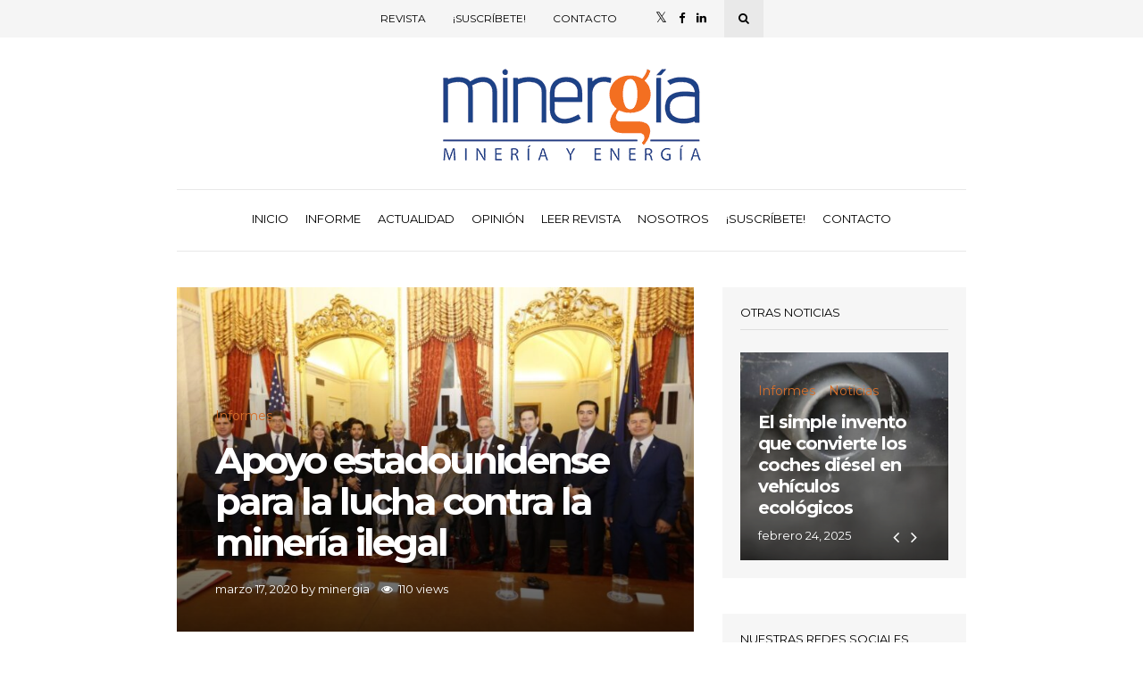

--- FILE ---
content_type: text/html; charset=UTF-8
request_url: https://www.minergiaec.com/apoyo-estadounidense-para-la-lucha-contra-la-mineria-ilegal/
body_size: 14813
content:
<!DOCTYPE html>
<html lang="es">
<head>
	
	<!-- Meta -->
	<meta charset="UTF-8">
	<meta name="viewport" content="width=device-width, initial-scale=1">
	
	<!-- Link -->
	<link rel="profile" href="https://gmpg.org/xfn/11">
	<link rel="pingback" href="https://www.minergiaec.com/xmlrpc.php">

	<!-- WP Head -->
	<meta name='robots' content='index, follow, max-image-preview:large, max-snippet:-1, max-video-preview:-1' />
	<style>img:is([sizes="auto" i], [sizes^="auto," i]) { contain-intrinsic-size: 3000px 1500px }</style>
	
	<!-- This site is optimized with the Yoast SEO plugin v26.1.1 - https://yoast.com/wordpress/plugins/seo/ -->
	<title>Apoyo estadounidense para la lucha contra la minería ilegal</title>
	<meta name="description" content="Entre Lenín Moreno a su similar de EE.UU., Donald Trump, consta uno en el que habrá un trabajo conjunto para enfrentar la amenaza en la actividad." />
	<link rel="canonical" href="https://www.minergiaec.com/apoyo-estadounidense-para-la-lucha-contra-la-mineria-ilegal/" />
	<meta property="og:locale" content="es_ES" />
	<meta property="og:type" content="article" />
	<meta property="og:title" content="Apoyo estadounidense para la lucha contra la minería ilegal" />
	<meta property="og:description" content="Entre Lenín Moreno a su similar de EE.UU., Donald Trump, consta uno en el que habrá un trabajo conjunto para enfrentar la amenaza en la actividad." />
	<meta property="og:url" content="https://www.minergiaec.com/apoyo-estadounidense-para-la-lucha-contra-la-mineria-ilegal/" />
	<meta property="og:site_name" content="Revista MINERGÍA" />
	<meta property="article:publisher" content="https://www.facebook.com/minergiaec/" />
	<meta property="article:published_time" content="2020-03-18T02:23:50+00:00" />
	<meta property="article:modified_time" content="2020-03-18T02:27:57+00:00" />
	<meta property="og:image" content="https://www.minergiaec.com/wp-content/uploads/Estados-Unidos-apoyo-mineria-ilegal-ecuador.jpg" />
	<meta property="og:image:width" content="1280" />
	<meta property="og:image:height" content="853" />
	<meta property="og:image:type" content="image/jpeg" />
	<meta name="author" content="minergia" />
	<meta name="twitter:card" content="summary_large_image" />
	<meta name="twitter:creator" content="@minergiaec" />
	<meta name="twitter:site" content="@minergiaec" />
	<meta name="twitter:label1" content="Escrito por" />
	<meta name="twitter:data1" content="minergia" />
	<meta name="twitter:label2" content="Tiempo de lectura" />
	<meta name="twitter:data2" content="2 minutos" />
	<script type="application/ld+json" class="yoast-schema-graph">{"@context":"https://schema.org","@graph":[{"@type":"Article","@id":"https://www.minergiaec.com/apoyo-estadounidense-para-la-lucha-contra-la-mineria-ilegal/#article","isPartOf":{"@id":"https://www.minergiaec.com/apoyo-estadounidense-para-la-lucha-contra-la-mineria-ilegal/"},"author":{"name":"minergia","@id":"https://www.minergiaec.com/#/schema/person/e103184e3c1948a9f524b05f67e157aa"},"headline":"Apoyo estadounidense para la lucha contra la minería ilegal","datePublished":"2020-03-18T02:23:50+00:00","dateModified":"2020-03-18T02:27:57+00:00","mainEntityOfPage":{"@id":"https://www.minergiaec.com/apoyo-estadounidense-para-la-lucha-contra-la-mineria-ilegal/"},"wordCount":436,"publisher":{"@id":"https://www.minergiaec.com/#organization"},"image":{"@id":"https://www.minergiaec.com/apoyo-estadounidense-para-la-lucha-contra-la-mineria-ilegal/#primaryimage"},"thumbnailUrl":"https://www.minergiaec.com/wp-content/uploads/Estados-Unidos-apoyo-mineria-ilegal-ecuador.jpg","articleSection":["Informes"],"inLanguage":"es"},{"@type":"WebPage","@id":"https://www.minergiaec.com/apoyo-estadounidense-para-la-lucha-contra-la-mineria-ilegal/","url":"https://www.minergiaec.com/apoyo-estadounidense-para-la-lucha-contra-la-mineria-ilegal/","name":"Apoyo estadounidense para la lucha contra la minería ilegal","isPartOf":{"@id":"https://www.minergiaec.com/#website"},"primaryImageOfPage":{"@id":"https://www.minergiaec.com/apoyo-estadounidense-para-la-lucha-contra-la-mineria-ilegal/#primaryimage"},"image":{"@id":"https://www.minergiaec.com/apoyo-estadounidense-para-la-lucha-contra-la-mineria-ilegal/#primaryimage"},"thumbnailUrl":"https://www.minergiaec.com/wp-content/uploads/Estados-Unidos-apoyo-mineria-ilegal-ecuador.jpg","datePublished":"2020-03-18T02:23:50+00:00","dateModified":"2020-03-18T02:27:57+00:00","description":"Entre Lenín Moreno a su similar de EE.UU., Donald Trump, consta uno en el que habrá un trabajo conjunto para enfrentar la amenaza en la actividad.","breadcrumb":{"@id":"https://www.minergiaec.com/apoyo-estadounidense-para-la-lucha-contra-la-mineria-ilegal/#breadcrumb"},"inLanguage":"es","potentialAction":[{"@type":"ReadAction","target":["https://www.minergiaec.com/apoyo-estadounidense-para-la-lucha-contra-la-mineria-ilegal/"]}]},{"@type":"ImageObject","inLanguage":"es","@id":"https://www.minergiaec.com/apoyo-estadounidense-para-la-lucha-contra-la-mineria-ilegal/#primaryimage","url":"https://www.minergiaec.com/wp-content/uploads/Estados-Unidos-apoyo-mineria-ilegal-ecuador.jpg","contentUrl":"https://www.minergiaec.com/wp-content/uploads/Estados-Unidos-apoyo-mineria-ilegal-ecuador.jpg","width":1280,"height":853,"caption":"Apoyo estadounidense minería ilegal"},{"@type":"BreadcrumbList","@id":"https://www.minergiaec.com/apoyo-estadounidense-para-la-lucha-contra-la-mineria-ilegal/#breadcrumb","itemListElement":[{"@type":"ListItem","position":1,"name":"Home","item":"https://www.minergiaec.com/"},{"@type":"ListItem","position":2,"name":"Apoyo estadounidense para la lucha contra la minería ilegal"}]},{"@type":"WebSite","@id":"https://www.minergiaec.com/#website","url":"https://www.minergiaec.com/","name":"Revista MINERGÍA","description":"","publisher":{"@id":"https://www.minergiaec.com/#organization"},"potentialAction":[{"@type":"SearchAction","target":{"@type":"EntryPoint","urlTemplate":"https://www.minergiaec.com/?s={search_term_string}"},"query-input":{"@type":"PropertyValueSpecification","valueRequired":true,"valueName":"search_term_string"}}],"inLanguage":"es"},{"@type":"Organization","@id":"https://www.minergiaec.com/#organization","name":"MINERGÍA - Minería en Ecuador","url":"https://www.minergiaec.com/","logo":{"@type":"ImageObject","inLanguage":"es","@id":"https://www.minergiaec.com/#/schema/logo/image/","url":"https://www.minergiaec.com/wp-content/uploads/LOGO-MINERGIAEC.png","contentUrl":"https://www.minergiaec.com/wp-content/uploads/LOGO-MINERGIAEC.png","width":300,"height":115,"caption":"MINERGÍA - Minería en Ecuador"},"image":{"@id":"https://www.minergiaec.com/#/schema/logo/image/"},"sameAs":["https://www.facebook.com/minergiaec/","https://x.com/minergiaec","https://www.linkedin.com/company-beta/9240963/"]},{"@type":"Person","@id":"https://www.minergiaec.com/#/schema/person/e103184e3c1948a9f524b05f67e157aa","name":"minergia","image":{"@type":"ImageObject","inLanguage":"es","@id":"https://www.minergiaec.com/#/schema/person/image/","url":"https://secure.gravatar.com/avatar/69f188b30c4451b916c47f4426a5c00f9458b432c9de4baf3914e32ab29c065c?s=96&d=retro&r=g","contentUrl":"https://secure.gravatar.com/avatar/69f188b30c4451b916c47f4426a5c00f9458b432c9de4baf3914e32ab29c065c?s=96&d=retro&r=g","caption":"minergia"},"sameAs":["https://x.com/minergiaec"]}]}</script>
	<!-- / Yoast SEO plugin. -->


<link rel='dns-prefetch' href='//www.googletagmanager.com' />
<link rel='dns-prefetch' href='//fonts.googleapis.com' />
<link rel="alternate" type="application/rss+xml" title="Revista MINERGÍA &raquo; Feed" href="https://www.minergiaec.com/feed/" />
<script type="text/javascript">
/* <![CDATA[ */
window._wpemojiSettings = {"baseUrl":"https:\/\/s.w.org\/images\/core\/emoji\/15.1.0\/72x72\/","ext":".png","svgUrl":"https:\/\/s.w.org\/images\/core\/emoji\/15.1.0\/svg\/","svgExt":".svg","source":{"concatemoji":"https:\/\/www.minergiaec.com\/wp-includes\/js\/wp-emoji-release.min.js?ver=74c1caf187025403a4890ec02dcf1191"}};
/*! This file is auto-generated */
!function(i,n){var o,s,e;function c(e){try{var t={supportTests:e,timestamp:(new Date).valueOf()};sessionStorage.setItem(o,JSON.stringify(t))}catch(e){}}function p(e,t,n){e.clearRect(0,0,e.canvas.width,e.canvas.height),e.fillText(t,0,0);var t=new Uint32Array(e.getImageData(0,0,e.canvas.width,e.canvas.height).data),r=(e.clearRect(0,0,e.canvas.width,e.canvas.height),e.fillText(n,0,0),new Uint32Array(e.getImageData(0,0,e.canvas.width,e.canvas.height).data));return t.every(function(e,t){return e===r[t]})}function u(e,t,n){switch(t){case"flag":return n(e,"\ud83c\udff3\ufe0f\u200d\u26a7\ufe0f","\ud83c\udff3\ufe0f\u200b\u26a7\ufe0f")?!1:!n(e,"\ud83c\uddfa\ud83c\uddf3","\ud83c\uddfa\u200b\ud83c\uddf3")&&!n(e,"\ud83c\udff4\udb40\udc67\udb40\udc62\udb40\udc65\udb40\udc6e\udb40\udc67\udb40\udc7f","\ud83c\udff4\u200b\udb40\udc67\u200b\udb40\udc62\u200b\udb40\udc65\u200b\udb40\udc6e\u200b\udb40\udc67\u200b\udb40\udc7f");case"emoji":return!n(e,"\ud83d\udc26\u200d\ud83d\udd25","\ud83d\udc26\u200b\ud83d\udd25")}return!1}function f(e,t,n){var r="undefined"!=typeof WorkerGlobalScope&&self instanceof WorkerGlobalScope?new OffscreenCanvas(300,150):i.createElement("canvas"),a=r.getContext("2d",{willReadFrequently:!0}),o=(a.textBaseline="top",a.font="600 32px Arial",{});return e.forEach(function(e){o[e]=t(a,e,n)}),o}function t(e){var t=i.createElement("script");t.src=e,t.defer=!0,i.head.appendChild(t)}"undefined"!=typeof Promise&&(o="wpEmojiSettingsSupports",s=["flag","emoji"],n.supports={everything:!0,everythingExceptFlag:!0},e=new Promise(function(e){i.addEventListener("DOMContentLoaded",e,{once:!0})}),new Promise(function(t){var n=function(){try{var e=JSON.parse(sessionStorage.getItem(o));if("object"==typeof e&&"number"==typeof e.timestamp&&(new Date).valueOf()<e.timestamp+604800&&"object"==typeof e.supportTests)return e.supportTests}catch(e){}return null}();if(!n){if("undefined"!=typeof Worker&&"undefined"!=typeof OffscreenCanvas&&"undefined"!=typeof URL&&URL.createObjectURL&&"undefined"!=typeof Blob)try{var e="postMessage("+f.toString()+"("+[JSON.stringify(s),u.toString(),p.toString()].join(",")+"));",r=new Blob([e],{type:"text/javascript"}),a=new Worker(URL.createObjectURL(r),{name:"wpTestEmojiSupports"});return void(a.onmessage=function(e){c(n=e.data),a.terminate(),t(n)})}catch(e){}c(n=f(s,u,p))}t(n)}).then(function(e){for(var t in e)n.supports[t]=e[t],n.supports.everything=n.supports.everything&&n.supports[t],"flag"!==t&&(n.supports.everythingExceptFlag=n.supports.everythingExceptFlag&&n.supports[t]);n.supports.everythingExceptFlag=n.supports.everythingExceptFlag&&!n.supports.flag,n.DOMReady=!1,n.readyCallback=function(){n.DOMReady=!0}}).then(function(){return e}).then(function(){var e;n.supports.everything||(n.readyCallback(),(e=n.source||{}).concatemoji?t(e.concatemoji):e.wpemoji&&e.twemoji&&(t(e.twemoji),t(e.wpemoji)))}))}((window,document),window._wpemojiSettings);
/* ]]> */
</script>
<link rel='stylesheet' id='admin_caching_style-css' href='https://www.minergiaec.com/wp-content/plugins/browser-caching-with-htaccess/css/admin.css?ver=74c1caf187025403a4890ec02dcf1191' type='text/css' media='all' />
<style id='wp-emoji-styles-inline-css' type='text/css'>

	img.wp-smiley, img.emoji {
		display: inline !important;
		border: none !important;
		box-shadow: none !important;
		height: 1em !important;
		width: 1em !important;
		margin: 0 0.07em !important;
		vertical-align: -0.1em !important;
		background: none !important;
		padding: 0 !important;
	}
</style>
<link rel='stylesheet' id='wp-block-library-css' href='https://www.minergiaec.com/wp-includes/css/dist/block-library/style.min.css?ver=74c1caf187025403a4890ec02dcf1191' type='text/css' media='all' />
<style id='classic-theme-styles-inline-css' type='text/css'>
/*! This file is auto-generated */
.wp-block-button__link{color:#fff;background-color:#32373c;border-radius:9999px;box-shadow:none;text-decoration:none;padding:calc(.667em + 2px) calc(1.333em + 2px);font-size:1.125em}.wp-block-file__button{background:#32373c;color:#fff;text-decoration:none}
</style>
<style id='pdfemb-pdf-embedder-viewer-style-inline-css' type='text/css'>
.wp-block-pdfemb-pdf-embedder-viewer{max-width:none}

</style>
<style id='global-styles-inline-css' type='text/css'>
:root{--wp--preset--aspect-ratio--square: 1;--wp--preset--aspect-ratio--4-3: 4/3;--wp--preset--aspect-ratio--3-4: 3/4;--wp--preset--aspect-ratio--3-2: 3/2;--wp--preset--aspect-ratio--2-3: 2/3;--wp--preset--aspect-ratio--16-9: 16/9;--wp--preset--aspect-ratio--9-16: 9/16;--wp--preset--color--black: #000000;--wp--preset--color--cyan-bluish-gray: #abb8c3;--wp--preset--color--white: #ffffff;--wp--preset--color--pale-pink: #f78da7;--wp--preset--color--vivid-red: #cf2e2e;--wp--preset--color--luminous-vivid-orange: #ff6900;--wp--preset--color--luminous-vivid-amber: #fcb900;--wp--preset--color--light-green-cyan: #7bdcb5;--wp--preset--color--vivid-green-cyan: #00d084;--wp--preset--color--pale-cyan-blue: #8ed1fc;--wp--preset--color--vivid-cyan-blue: #0693e3;--wp--preset--color--vivid-purple: #9b51e0;--wp--preset--gradient--vivid-cyan-blue-to-vivid-purple: linear-gradient(135deg,rgba(6,147,227,1) 0%,rgb(155,81,224) 100%);--wp--preset--gradient--light-green-cyan-to-vivid-green-cyan: linear-gradient(135deg,rgb(122,220,180) 0%,rgb(0,208,130) 100%);--wp--preset--gradient--luminous-vivid-amber-to-luminous-vivid-orange: linear-gradient(135deg,rgba(252,185,0,1) 0%,rgba(255,105,0,1) 100%);--wp--preset--gradient--luminous-vivid-orange-to-vivid-red: linear-gradient(135deg,rgba(255,105,0,1) 0%,rgb(207,46,46) 100%);--wp--preset--gradient--very-light-gray-to-cyan-bluish-gray: linear-gradient(135deg,rgb(238,238,238) 0%,rgb(169,184,195) 100%);--wp--preset--gradient--cool-to-warm-spectrum: linear-gradient(135deg,rgb(74,234,220) 0%,rgb(151,120,209) 20%,rgb(207,42,186) 40%,rgb(238,44,130) 60%,rgb(251,105,98) 80%,rgb(254,248,76) 100%);--wp--preset--gradient--blush-light-purple: linear-gradient(135deg,rgb(255,206,236) 0%,rgb(152,150,240) 100%);--wp--preset--gradient--blush-bordeaux: linear-gradient(135deg,rgb(254,205,165) 0%,rgb(254,45,45) 50%,rgb(107,0,62) 100%);--wp--preset--gradient--luminous-dusk: linear-gradient(135deg,rgb(255,203,112) 0%,rgb(199,81,192) 50%,rgb(65,88,208) 100%);--wp--preset--gradient--pale-ocean: linear-gradient(135deg,rgb(255,245,203) 0%,rgb(182,227,212) 50%,rgb(51,167,181) 100%);--wp--preset--gradient--electric-grass: linear-gradient(135deg,rgb(202,248,128) 0%,rgb(113,206,126) 100%);--wp--preset--gradient--midnight: linear-gradient(135deg,rgb(2,3,129) 0%,rgb(40,116,252) 100%);--wp--preset--font-size--small: 13px;--wp--preset--font-size--medium: 20px;--wp--preset--font-size--large: 36px;--wp--preset--font-size--x-large: 42px;--wp--preset--spacing--20: 0.44rem;--wp--preset--spacing--30: 0.67rem;--wp--preset--spacing--40: 1rem;--wp--preset--spacing--50: 1.5rem;--wp--preset--spacing--60: 2.25rem;--wp--preset--spacing--70: 3.38rem;--wp--preset--spacing--80: 5.06rem;--wp--preset--shadow--natural: 6px 6px 9px rgba(0, 0, 0, 0.2);--wp--preset--shadow--deep: 12px 12px 50px rgba(0, 0, 0, 0.4);--wp--preset--shadow--sharp: 6px 6px 0px rgba(0, 0, 0, 0.2);--wp--preset--shadow--outlined: 6px 6px 0px -3px rgba(255, 255, 255, 1), 6px 6px rgba(0, 0, 0, 1);--wp--preset--shadow--crisp: 6px 6px 0px rgba(0, 0, 0, 1);}:where(.is-layout-flex){gap: 0.5em;}:where(.is-layout-grid){gap: 0.5em;}body .is-layout-flex{display: flex;}.is-layout-flex{flex-wrap: wrap;align-items: center;}.is-layout-flex > :is(*, div){margin: 0;}body .is-layout-grid{display: grid;}.is-layout-grid > :is(*, div){margin: 0;}:where(.wp-block-columns.is-layout-flex){gap: 2em;}:where(.wp-block-columns.is-layout-grid){gap: 2em;}:where(.wp-block-post-template.is-layout-flex){gap: 1.25em;}:where(.wp-block-post-template.is-layout-grid){gap: 1.25em;}.has-black-color{color: var(--wp--preset--color--black) !important;}.has-cyan-bluish-gray-color{color: var(--wp--preset--color--cyan-bluish-gray) !important;}.has-white-color{color: var(--wp--preset--color--white) !important;}.has-pale-pink-color{color: var(--wp--preset--color--pale-pink) !important;}.has-vivid-red-color{color: var(--wp--preset--color--vivid-red) !important;}.has-luminous-vivid-orange-color{color: var(--wp--preset--color--luminous-vivid-orange) !important;}.has-luminous-vivid-amber-color{color: var(--wp--preset--color--luminous-vivid-amber) !important;}.has-light-green-cyan-color{color: var(--wp--preset--color--light-green-cyan) !important;}.has-vivid-green-cyan-color{color: var(--wp--preset--color--vivid-green-cyan) !important;}.has-pale-cyan-blue-color{color: var(--wp--preset--color--pale-cyan-blue) !important;}.has-vivid-cyan-blue-color{color: var(--wp--preset--color--vivid-cyan-blue) !important;}.has-vivid-purple-color{color: var(--wp--preset--color--vivid-purple) !important;}.has-black-background-color{background-color: var(--wp--preset--color--black) !important;}.has-cyan-bluish-gray-background-color{background-color: var(--wp--preset--color--cyan-bluish-gray) !important;}.has-white-background-color{background-color: var(--wp--preset--color--white) !important;}.has-pale-pink-background-color{background-color: var(--wp--preset--color--pale-pink) !important;}.has-vivid-red-background-color{background-color: var(--wp--preset--color--vivid-red) !important;}.has-luminous-vivid-orange-background-color{background-color: var(--wp--preset--color--luminous-vivid-orange) !important;}.has-luminous-vivid-amber-background-color{background-color: var(--wp--preset--color--luminous-vivid-amber) !important;}.has-light-green-cyan-background-color{background-color: var(--wp--preset--color--light-green-cyan) !important;}.has-vivid-green-cyan-background-color{background-color: var(--wp--preset--color--vivid-green-cyan) !important;}.has-pale-cyan-blue-background-color{background-color: var(--wp--preset--color--pale-cyan-blue) !important;}.has-vivid-cyan-blue-background-color{background-color: var(--wp--preset--color--vivid-cyan-blue) !important;}.has-vivid-purple-background-color{background-color: var(--wp--preset--color--vivid-purple) !important;}.has-black-border-color{border-color: var(--wp--preset--color--black) !important;}.has-cyan-bluish-gray-border-color{border-color: var(--wp--preset--color--cyan-bluish-gray) !important;}.has-white-border-color{border-color: var(--wp--preset--color--white) !important;}.has-pale-pink-border-color{border-color: var(--wp--preset--color--pale-pink) !important;}.has-vivid-red-border-color{border-color: var(--wp--preset--color--vivid-red) !important;}.has-luminous-vivid-orange-border-color{border-color: var(--wp--preset--color--luminous-vivid-orange) !important;}.has-luminous-vivid-amber-border-color{border-color: var(--wp--preset--color--luminous-vivid-amber) !important;}.has-light-green-cyan-border-color{border-color: var(--wp--preset--color--light-green-cyan) !important;}.has-vivid-green-cyan-border-color{border-color: var(--wp--preset--color--vivid-green-cyan) !important;}.has-pale-cyan-blue-border-color{border-color: var(--wp--preset--color--pale-cyan-blue) !important;}.has-vivid-cyan-blue-border-color{border-color: var(--wp--preset--color--vivid-cyan-blue) !important;}.has-vivid-purple-border-color{border-color: var(--wp--preset--color--vivid-purple) !important;}.has-vivid-cyan-blue-to-vivid-purple-gradient-background{background: var(--wp--preset--gradient--vivid-cyan-blue-to-vivid-purple) !important;}.has-light-green-cyan-to-vivid-green-cyan-gradient-background{background: var(--wp--preset--gradient--light-green-cyan-to-vivid-green-cyan) !important;}.has-luminous-vivid-amber-to-luminous-vivid-orange-gradient-background{background: var(--wp--preset--gradient--luminous-vivid-amber-to-luminous-vivid-orange) !important;}.has-luminous-vivid-orange-to-vivid-red-gradient-background{background: var(--wp--preset--gradient--luminous-vivid-orange-to-vivid-red) !important;}.has-very-light-gray-to-cyan-bluish-gray-gradient-background{background: var(--wp--preset--gradient--very-light-gray-to-cyan-bluish-gray) !important;}.has-cool-to-warm-spectrum-gradient-background{background: var(--wp--preset--gradient--cool-to-warm-spectrum) !important;}.has-blush-light-purple-gradient-background{background: var(--wp--preset--gradient--blush-light-purple) !important;}.has-blush-bordeaux-gradient-background{background: var(--wp--preset--gradient--blush-bordeaux) !important;}.has-luminous-dusk-gradient-background{background: var(--wp--preset--gradient--luminous-dusk) !important;}.has-pale-ocean-gradient-background{background: var(--wp--preset--gradient--pale-ocean) !important;}.has-electric-grass-gradient-background{background: var(--wp--preset--gradient--electric-grass) !important;}.has-midnight-gradient-background{background: var(--wp--preset--gradient--midnight) !important;}.has-small-font-size{font-size: var(--wp--preset--font-size--small) !important;}.has-medium-font-size{font-size: var(--wp--preset--font-size--medium) !important;}.has-large-font-size{font-size: var(--wp--preset--font-size--large) !important;}.has-x-large-font-size{font-size: var(--wp--preset--font-size--x-large) !important;}
:where(.wp-block-post-template.is-layout-flex){gap: 1.25em;}:where(.wp-block-post-template.is-layout-grid){gap: 1.25em;}
:where(.wp-block-columns.is-layout-flex){gap: 2em;}:where(.wp-block-columns.is-layout-grid){gap: 2em;}
:root :where(.wp-block-pullquote){font-size: 1.5em;line-height: 1.6;}
</style>
<link rel='stylesheet' id='contact-form-7-css' href='https://www.minergiaec.com/wp-content/plugins/contact-form-7/includes/css/styles.css?ver=6.1.2' type='text/css' media='all' />
<link rel='stylesheet' id='wonderwall-magazine-style-css' href='https://www.minergiaec.com/wp-content/themes/wonderwall-premium/style.css?ver=1.1.7.6' type='text/css' media='all' />
<link rel='stylesheet' id='font-awesome-css' href='https://www.minergiaec.com/wp-content/themes/wonderwall-premium/css/fonts/font-awesome/font-awesome.css?ver=74c1caf187025403a4890ec02dcf1191' type='text/css' media='all' />
<link rel='stylesheet' id='wonderwall-magazine-plugins-css' href='https://www.minergiaec.com/wp-content/themes/wonderwall-premium/css/plugins.css?ver=74c1caf187025403a4890ec02dcf1191' type='text/css' media='all' />
<link rel='stylesheet' id='wonderwall-magazine-google-fonts-css' href='//fonts.googleapis.com/css?family=Roboto%3A300%2C400%2C700%2C400italic%7CMontserrat%3A400%2C700%2C400italic%7CAbril+Fatface%3A400%2C400italic%2C700%7CHeebo%3A400%2C400italic%2C700%2C700italic&#038;ver=1.1.7.6' type='text/css' media='all' />
<link rel='stylesheet' id='newsletter-css' href='https://www.minergiaec.com/wp-content/plugins/newsletter/style.css?ver=9.0.5' type='text/css' media='all' />
<script type="text/javascript" src="https://www.minergiaec.com/wp-includes/js/jquery/jquery.min.js?ver=3.7.1" id="jquery-core-js"></script>
<script type="text/javascript" src="https://www.minergiaec.com/wp-includes/js/jquery/jquery-migrate.min.js?ver=3.4.1" id="jquery-migrate-js"></script>
<script type="text/javascript" src="https://www.minergiaec.com/wp-content/plugins/browser-caching-with-htaccess/js/function.js?ver=74c1caf187025403a4890ec02dcf1191" id="admin_caching_script-js"></script>

<!-- Google tag (gtag.js) snippet added by Site Kit -->
<!-- Fragmento de código de Google Analytics añadido por Site Kit -->
<script type="text/javascript" src="https://www.googletagmanager.com/gtag/js?id=GT-TX9RSTB" id="google_gtagjs-js" async></script>
<script type="text/javascript" id="google_gtagjs-js-after">
/* <![CDATA[ */
window.dataLayer = window.dataLayer || [];function gtag(){dataLayer.push(arguments);}
gtag("set","linker",{"domains":["www.minergiaec.com"]});
gtag("js", new Date());
gtag("set", "developer_id.dZTNiMT", true);
gtag("config", "GT-TX9RSTB");
/* ]]> */
</script>
<link rel="https://api.w.org/" href="https://www.minergiaec.com/wp-json/" /><link rel="alternate" title="JSON" type="application/json" href="https://www.minergiaec.com/wp-json/wp/v2/posts/1225" /><link rel="alternate" title="oEmbed (JSON)" type="application/json+oembed" href="https://www.minergiaec.com/wp-json/oembed/1.0/embed?url=https%3A%2F%2Fwww.minergiaec.com%2Fapoyo-estadounidense-para-la-lucha-contra-la-mineria-ilegal%2F" />
<link rel="alternate" title="oEmbed (XML)" type="text/xml+oembed" href="https://www.minergiaec.com/wp-json/oembed/1.0/embed?url=https%3A%2F%2Fwww.minergiaec.com%2Fapoyo-estadounidense-para-la-lucha-contra-la-mineria-ilegal%2F&#038;format=xml" />
<meta name="generator" content="Site Kit by Google 1.163.0" />
<!-- Google AdSense meta tags added by Site Kit -->
<meta name="google-adsense-platform-account" content="ca-host-pub-2644536267352236">
<meta name="google-adsense-platform-domain" content="sitekit.withgoogle.com">
<!-- End Google AdSense meta tags added by Site Kit -->
<meta name="generator" content="Powered by WPBakery Page Builder - drag and drop page builder for WordPress."/>
<link rel="icon" href="https://www.minergiaec.com/wp-content/uploads/LOGO-MINERGIA2-54e75a0ev1_site_icon-32x32.png" sizes="32x32" />
<link rel="icon" href="https://www.minergiaec.com/wp-content/uploads/LOGO-MINERGIA2-54e75a0ev1_site_icon-256x256.png" sizes="192x192" />
<link rel="apple-touch-icon" href="https://www.minergiaec.com/wp-content/uploads/LOGO-MINERGIA2-54e75a0ev1_site_icon-256x256.png" />
<meta name="msapplication-TileImage" content="https://www.minergiaec.com/wp-content/uploads/LOGO-MINERGIA2-54e75a0ev1_site_icon.png" />
		<style type="text/css" id="wp-custom-css">
			a, .featured-7-primary-cats .post-meta-cats a, .post-s4-cats a, .blog-post-single-header-2 .blog-post-single-cats a, .blog-post-single-header-3 .blog-post-single-cats a, .about-author-name, #footer .posts-list-widget .post-s6-cats a, .comment-reply {
	color: #d56f2c;
}

.navigation-active-line, .section-title-linked-line, .post-meta-cats-line, .instagram-widget-follow-line {
	background-color: #d56f2c;
}

blockquote.blockquote-style-2 {
	border-color: #d56f2c;
}

.fa.fa-twitter{
	font-family:sans-serif;
}
.fa.fa-twitter::before{
	content:"𝕏";
	font-size:1.2em;
}		</style>
		<noscript><style> .wpb_animate_when_almost_visible { opacity: 1; }</style></noscript>
</head>
<body data-rsssl=1 class="wp-singular post-template-default single single-post postid-1225 single-format-standard wp-theme-wonderwall-premium body-header-style-light-v2 body-tagline-has-bg-image body-top-bar-sticky-disabled body-social-sharing-enabled body-featured-image-enabled body-post-content-img-lightbox-enabled wpb-js-composer js-comp-ver-6.4.1 vc_responsive">	

	<div id="container">

		<div id="page" class="site">

			<header id="header" class="site-header">

				<div id="top-bar" data-ddst-selector="#top-bar" data-ddst-label="Top Bar" data-ddst-no-support="typography,border">
	
	<div class="wrapper clearfix">

		<div id="top-bar-navigation"  data-ddst-selector="#top-bar-navigation .menu > li > a" data-ddst-label="Navigation Items" data-ddst-no-support="background,border">
			<div class="menu-top-bar-container"><ul id="top-bar-menu" class="menu"><li id="menu-item-2728" class="menu-item menu-item-type-taxonomy menu-item-object-category menu-item-2728"><a href="https://www.minergiaec.com/category/minergia-pasadas/">Revista</a></li>
<li id="menu-item-2726" class="menu-item menu-item-type-post_type menu-item-object-page menu-item-2726"><a href="https://www.minergiaec.com/suscribete-mineria-y-energia-ecuador/">¡Suscríbete!</a></li>
<li id="menu-item-2727" class="menu-item menu-item-type-post_type menu-item-object-page menu-item-2727"><a href="https://www.minergiaec.com/contacto-minergia-mineria-y-energia-ecuador/">Contacto</a></li>
</ul></div>		</div><!-- #top-bar-navigation -->

		<div id="top-bar-social-search">

			<div id="top-bar-social" class="clearfix" data-ddst-selector="#top-bar-social a" data-ddst-label="Top Bar - Social" data-ddst-no-support="background,border">
									<a href="https://x.com/MinergiaEC" target="_blank"><span class="fa fa-twitter"></span></a>
													<a href="https://www.facebook.com/minergiaec/" target="_blank"><span class="fa fa-facebook"></span></a>
																													<a href="https://www.linkedin.com/company/revista-minerg%C3%ADa-miner%C3%ADa-y-energ%C3%ADa/" target="_blank"><span class="fa fa-linkedin"></span></a>
																																															</div><!-- #top-bar-social -->

			<div id="top-bar-search" class="search-overlay-open" data-ddst-selector="#top-bar-search" data-ddst-label="Top Bar Search" data-ddst-no-support="">
				<span class="fa fa-search"></span>
			</div><!-- #top-bar-search -->

		</div><!-- #top-bar-social-search -->

	</div><!-- .wrapper -->

</div><!-- #top-bar -->
                

				<div id="header-main" style="">

	<div class="wrapper clearfix">

		<div id="logo" data-ddst-label="Logo" data-ddst-selector="#logo" data-ddst-no-support="typography">

			<a href="https://www.minergiaec.com/" rel="home"><img class="has-retina-ver" src="https://www.minergiaec.com/wp-content/uploads/LOGO-MINERGIAEC.png" data-retina-ver="https://www.minergiaec.com/wp-content/uploads/LOGO-MINERGIAEC.png" alt="Revista MINERGÍA" /></a>		
		</div><!-- #logo -->

		

	</div><!-- .wrapper -->

</div><!-- #header-main -->
				<nav id="navigation" data-ddst-selector="#navigation" data-ddst-label="Navigation" data-ddst-no-support="typography">
	
	<div class="wrapper">

		<div id="navigation-inner" data-ddst-selector="#navigation .menu > li > a" data-ddst-label="Navigation Items" data-ddst-no-support="background,border">
			<div class="menu-home-container"><ul id="primary-menu" class="menu"><li id="menu-item-57" class="menu-item menu-item-type-custom menu-item-object-custom menu-item-home menu-item-57"><a href="https://www.minergiaec.com">Inicio</a></li>
<li id="menu-item-315" class="menu-item menu-item-type-taxonomy menu-item-object-category current-post-ancestor current-menu-parent current-post-parent menu-item-315"><a href="https://www.minergiaec.com/category/informes/">Informe</a></li>
<li id="menu-item-328" class="menu-item menu-item-type-taxonomy menu-item-object-category menu-item-328"><a href="https://www.minergiaec.com/category/noticias/">Actualidad</a></li>
<li id="menu-item-339" class="menu-item menu-item-type-taxonomy menu-item-object-category menu-item-339"><a href="https://www.minergiaec.com/category/opinion/">Opinión</a></li>
<li id="menu-item-2004" class="menu-item menu-item-type-custom menu-item-object-custom menu-item-2004"><a target="_blank" href="https://www.minergiaec.com/category/minergia-pasadas/">Leer revista</a></li>
<li id="menu-item-120" class="menu-item menu-item-type-post_type menu-item-object-page menu-item-120"><a href="https://www.minergiaec.com/sobre-minergia/">Nosotros</a></li>
<li id="menu-item-109" class="menu-item menu-item-type-post_type menu-item-object-page menu-item-109"><a href="https://www.minergiaec.com/suscribete-mineria-y-energia-ecuador/">¡Suscríbete!</a></li>
<li id="menu-item-94" class="menu-item menu-item-type-post_type menu-item-object-page menu-item-94"><a href="https://www.minergiaec.com/contacto-minergia-mineria-y-energia-ecuador/">Contacto</a></li>
</ul></div>			<span class="navigation-active-line"></span>
		</div><!-- #navigation-main -->

	</div><!-- .wrapper -->

</nav><!-- #navigation -->

<div id="mobile-navigation">
	<span class="mobile-navigation-hook"><span class="fa fa-reorder"></span>Navigation</span>
	
			<select>
				<option>- Select Page -</option>
																				<option value="https://www.minergiaec.com">Inicio</option>
																									<option value="https://www.minergiaec.com/category/informes/">Informe</option>
																									<option value="https://www.minergiaec.com/category/noticias/">Actualidad</option>
																									<option value="https://www.minergiaec.com/category/opinion/">Opinión</option>
																									<option value="https://www.minergiaec.com/category/minergia-pasadas/">Leer revista</option>
																									<option value="https://www.minergiaec.com/sobre-minergia/">Nosotros</option>
																									<option value="https://www.minergiaec.com/suscribete-mineria-y-energia-ecuador/">¡Suscríbete!</option>
																									<option value="https://www.minergiaec.com/contacto-minergia-mineria-y-energia-ecuador/">Contacto</option>
												</select>
			</div><!-- #mobile-navigation -->				

				

								

									
			</header><!-- #header -->		

			<div id="main" class="site-content">

						
	<div class="wrapper clearfix">

		
		
			<section id="content" class="col col-8 single-content">

				
<div class="blog-post-single-header blog-post-single-header-2">
	
	<div class="blog-post-single-thumb">
					<img width="720" height="480" src="https://www.minergiaec.com/wp-content/uploads/Estados-Unidos-apoyo-mineria-ilegal-ecuador-720x480.jpg" class="attachment-wonderwall-magazine-720-99999 size-wonderwall-magazine-720-99999 wp-post-image" alt="Apoyo estadounidense minería ilegal" decoding="async" fetchpriority="high" srcset="https://www.minergiaec.com/wp-content/uploads/Estados-Unidos-apoyo-mineria-ilegal-ecuador-720x480.jpg 720w, https://www.minergiaec.com/wp-content/uploads/Estados-Unidos-apoyo-mineria-ilegal-ecuador-300x200.jpg 300w, https://www.minergiaec.com/wp-content/uploads/Estados-Unidos-apoyo-mineria-ilegal-ecuador-1024x682.jpg 1024w, https://www.minergiaec.com/wp-content/uploads/Estados-Unidos-apoyo-mineria-ilegal-ecuador-768x512.jpg 768w, https://www.minergiaec.com/wp-content/uploads/Estados-Unidos-apoyo-mineria-ilegal-ecuador-1100x733.jpg 1100w, https://www.minergiaec.com/wp-content/uploads/Estados-Unidos-apoyo-mineria-ilegal-ecuador.jpg 1280w" sizes="(max-width: 720px) 100vw, 720px" />			</div><!-- .blog-post-single-thumb -->

	<div class="blog-post-single-header-overlay"></div>

	<div class="blog-post-single-header-main">

		<div class="blog-post-single-cats">
					<div class="post-meta">
			
							<span class="post-meta-cats" data-ddst-selector=".post-meta-cats a" data-ddst-label="Post Meta - Category" data-ddst-no-support="background,border"><a href="https://www.minergiaec.com/category/informes/" rel="category tag">Informes</a></span>
			
			
			
			
			
			
			
		</div><!-- .post-meta -->
				</div><!-- .blog-post-single-cats -->

		<h1 class="blog-post-single-title">Apoyo estadounidense para la lucha contra la minería ilegal</h1>

		<div class="blog-post-single-meta">
					<div class="post-meta">
			
			
															<span class="post-meta-date" data-ddst-selector=".post-meta-date" data-ddst-label="Post Meta - Date" data-ddst-no-support="background,border">
					<span class="post-meta-date-date"><time class="entry-date published" datetime="2020-03-17T21:23:50-05:00">marzo 17, 2020</time><time class="updated" datetime="2020-03-17T21:27:57-05:00">marzo 17, 2020</time></span> 
					<span class="post-meta-date-author">by <span class="author vcard"><a class="url fn n" href="https://www.minergiaec.com/author/minergia/">minergia</a></span></span>				</span>
			
			
			
															<span class="post-meta-separator-clean"></span>				<span class="post-meta-views-count" data-ddst-selector=".post-meta-views-count" data-ddst-label="Post Meta - Views Count" data-ddst-no-support="background,border"><span class="fa fa-eye"></span>110 views</span>
			
			
			
		</div><!-- .post-meta -->
				</div><!-- .blog-post-single-meta -->

	</div><!-- .blog-post-single-header-main -->

</div><!-- .blog-post-single-header -->
<div class="blog-post-single-main">

	<div class="blog-post-single-content">
		<p>Entre los compromisos alcanzados durante la visita del presidente Lenín Moreno a su similar de EE.UU., Donald Trump, consta uno en el que habrá un trabajo conjunto para enfrentar la amenaza en la actividad.</p>
<p>La visita del presidente ecuatoriano, Lenín Moreno, a Washington, EE.UU., fue fundamental para reabrir una relación que permitirá impulsar acciones en sectores económicos y políticos, entre ellos el minero. Después de 17 años, un Mandatario del Ecuador visita a su par. Esta vez, Donald Trump estuvo del otro lado.</p>
<p>Entre los 17 puntos de acuerdo para la reactivación de la relación bilateral, consta el de la seguridad, avalado por un Memorando de Cooperación para implementar en el Ecuador el programa del Sistema Automatizado de Focalización Global (ATS-G, por sus siglas en inglés). Este programa, según lo recoge Diario El Universo -que acompañó a la delegación nacional, que además contó con varios ministros de Estado y empresarios-ayuda a los gobiernos extranjeros a asegurar sus fronteras. Los funcionarios estadounidenses compartirán su experiencia técnica con funcionarios ecuatorianos para ayudarlos a determinar si los pasajeros o los miembros de la tripulación deben recibir una revisión adicional antes de la entrada o salida del Ecuador.</p>
<p>Otro aspecto se centra ya en la lucha contra la minería ilegal. EE.UU. se comprometió a apoyar intercambios y programas regionales para ayudar al Ecuador a combatir la minería ilegal. El Departamento de Estado de EE.UU. está financiando un proyecto regional para combatir las estructuras financieras de la minería ilegal en el Ecuador y otros cinco países latinoamericanos. Este programa apoyará los esfuerzos del Ecuador para combatir la minería ilegal y sus vínculos con el crimen organizado transnacional.</p>
<p>A la par, contra el lavado, EE.UU. y Ecuador están finalizando otro Memorando para crear una unidad interinstitucional ecuatoriana contra el lavado de dinero para atacar, interrumpir y desmantelar organizaciones criminales involucradas en el lavado de ganancias derivadas del tráfico de drogas ilegales.</p>
<p>Finalmente, EE.UU. tiene la intención de proporcionar hasta USD 7 millones en fondos adicionales para el Ecuador, a través de la Oficina de Asuntos Internacionales de Narcóticos y Aplicación de la Ley del Departamento de Estado, para el desarrollo de programas de capacitación y asistencia técnica para fortalecer las capacidades de la policía y el sector judicial ecuatorianos en la lucha contra el tráfico ilícito de drogas y otros delitos organizados transnacionales.</p>
	</div><!-- .blog-post-single-content -->

	
	<div class="blog-post-single-link-pages">
			</div><!-- .blog-post-single-link-pages -->

	
		
		<div class="blog-post-single-share">

			
							<a href="#" class="post-share-aside-share post-share-aside-share-facebook" target="_blank" onClick="return wonderwall_magazine_social_share(400, 300, 'https://www.facebook.com/share.php?u=https://www.minergiaec.com/apoyo-estadounidense-para-la-lucha-contra-la-mineria-ilegal/')"><span class="inactive fa fa-facebook"></span><span class="active fa fa-share"></span></a>
				<a href="#" class="post-share-aside-share post-share-aside-share-pinterest" target="_blank"  onClick="return wonderwall_magazine_social_share(400, 300, 'https://pinterest.com/pin/create/button/?url=https://www.minergiaec.com/apoyo-estadounidense-para-la-lucha-contra-la-mineria-ilegal/&amp;media=https://www.minergiaec.com/wp-content/uploads/Estados-Unidos-apoyo-mineria-ilegal-ecuador.jpg')"><span class="inactive fa fa-pinterest"></span><span class="active fa fa-share"></span></a>
				<a href="#" class="post-share-aside-share post-share-aside-share-twitter"  target="_blank" onClick="return wonderwall_magazine_social_share(400, 300, 'https://twitter.com/intent/tweet?text=Apoyo estadounidense para la lucha contra la minería ilegal https://www.minergiaec.com/apoyo-estadounidense-para-la-lucha-contra-la-mineria-ilegal/')"><span class="inactive fa fa-twitter"></span><span class="active fa fa-share"></span></a>
				<a class="post-share-aside-share post-share-aside-share-email" href="mailto:someone@example.com?subject=Apoyo%20estadounidense%20para%20la%20lucha%20contra%20la%20miner%C3%ADa%20ilegal&amp;body=Apoyo%20estadounidense%20para%20la%20lucha%20contra%20la%20miner%C3%ADa%20ilegal%20https%3A%2F%2Fwww.minergiaec.com%2Fapoyo-estadounidense-para-la-lucha-contra-la-mineria-ilegal%2F"><span class="inactive fa fa-envelope"></span><span class="active fa fa-share"></span></a>
					</div><!-- .blog-post-single-share -->

	
</div><!-- .blog-post-single-main -->

<span class="wonderwall-magazine-count-views" data-post-id="1225">


		<div class="adjacent-posts clearfix">
		
		<div class="adjacent-post adjacent-post-newer col col-6">
			
							
									<div class="adjacent-post-thumb">
												<img src="https://www.minergiaec.com/wp-content/uploads/Palo-Quemado-Mineria-defiende-Ecuador-548x308.jpg" alt="" />
						<div class="adjacent-post-thumb-overlay"></div>
						<div class="adjacent-post-thumb-text"><span class="fa fa-arrow-left"></span>Previous Post</div>
						<a class="adjacent-post-thumb-link" href="https://www.minergiaec.com/los-habitantes-de-palo-quemado-defienden-la-mineria/"></a>
					</div><!-- .adjacent-post-thumb -->
				
				<div class="adjacent-post-main">

					<h4 class="adjacent-post-title"><a href="https://www.minergiaec.com/los-habitantes-de-palo-quemado-defienden-la-mineria/">Los habitantes de Palo Quemado defienden la minería</a></h4>

					<div class="adjacent-post-meta">
						marzo 17, 2020					</div><!-- .adjacent-post-meta -->

				</div><!-- .adjacent-post-main -->

			
		</div><!-- .adjacent-post-newer -->
		
		<div class="adjacent-post adjacent-post-older col col-6 col-last">
			
							
									<div class="adjacent-post-thumb">
												<img src="https://www.minergiaec.com/wp-content/uploads/indice-Fraser-crece-mineria-ecuador-548x308.jpg" alt="" />
						<div class="adjacent-post-thumb-overlay"></div>
						<div class="adjacent-post-thumb-text">Next Post<span class="fa fa-arrow-right"></span></div>
						<a class="adjacent-post-thumb-link" href="https://www.minergiaec.com/el-ecuador-minero-es-mas-atractivo-para-los-capitales-internacionales/"></a>
					</div><!-- .adjacent-post-thumb -->
				
				<div class="adjacent-post-main">

					<h4 class="adjacent-post-title"><a href="https://www.minergiaec.com/el-ecuador-minero-es-mas-atractivo-para-los-capitales-internacionales/">El Ecuador minero es más atractivo para los capitales internacionales</a></h4>

					<div class="adjacent-post-meta">
						marzo 17, 2020					</div><!-- .adjacent-post-meta -->

				</div><!-- .adjacent-post-main -->

			
		</div><!-- .adjacent-post-newer -->

	</div><!-- .adjacent-posts -->

	<div class="related-posts clearfix"><h2 class="section-title" data-ddst-selector=".section-title span" data-ddst-label="Section Title"><span class="section-title-text">Related Posts</span><span class="section-title-line"></span></h2><div class="post-s2 clearfix col col-4 col-first post-2142 post type-post status-publish format-standard has-post-thumbnail hentry category-informes">

			<div class="post-s2-thumb">
			<a href="https://www.minergiaec.com/mineria-en-el-ecuador-sigue-laberinto/"><img width="340" height="191" src="https://www.minergiaec.com/wp-content/uploads/laberinto-industria-mineria-ecuador-340x191.jpg" class="attachment-wonderwall-magazine-340-191 size-wonderwall-magazine-340-191 wp-post-image" alt="minería en ecuador laberinto consulta popular elecciones" decoding="async" srcset="https://www.minergiaec.com/wp-content/uploads/laberinto-industria-mineria-ecuador-340x191.jpg 340w, https://www.minergiaec.com/wp-content/uploads/laberinto-industria-mineria-ecuador-300x169.jpg 300w, https://www.minergiaec.com/wp-content/uploads/laberinto-industria-mineria-ecuador-1024x576.jpg 1024w, https://www.minergiaec.com/wp-content/uploads/laberinto-industria-mineria-ecuador-768x432.jpg 768w, https://www.minergiaec.com/wp-content/uploads/laberinto-industria-mineria-ecuador-1100x619.jpg 1100w, https://www.minergiaec.com/wp-content/uploads/laberinto-industria-mineria-ecuador-720x405.jpg 720w, https://www.minergiaec.com/wp-content/uploads/laberinto-industria-mineria-ecuador-548x308.jpg 548w, https://www.minergiaec.com/wp-content/uploads/laberinto-industria-mineria-ecuador-245x137.jpg 245w, https://www.minergiaec.com/wp-content/uploads/laberinto-industria-mineria-ecuador-290x162.jpg 290w, https://www.minergiaec.com/wp-content/uploads/laberinto-industria-mineria-ecuador.jpg 1234w" sizes="(max-width: 340px) 100vw, 340px" /></a>
		</div><!-- .post-s2-thumb -->
	
	<div class="post-s2-main">

		<div class="post-s2-cats">
					<div class="post-meta">
			
							<span class="post-meta-cats" data-ddst-selector=".post-meta-cats a" data-ddst-label="Post Meta - Category" data-ddst-no-support="background,border"><a href="https://www.minergiaec.com/category/informes/" rel="category tag">Informes</a></span>
			
			
			
			
			
			
			
		</div><!-- .post-meta -->
				</div><!-- .posts-s2-cats -->
		
		<h2 class="post-s2-title entry-title" data-ddst-selector=".post-s2-title" data-ddst-label="Post S2 - Title" data-ddst-no-support="background,border"><a href="https://www.minergiaec.com/mineria-en-el-ecuador-sigue-laberinto/">La minería en el Ecuador sigue su tránsito por un interminable laberinto</a></h2>

		<div class="post-s2-excerpt" data-ddst-selector=".post-s2-excerpt" data-ddst-label="Post S2 - Excerpt" data-ddst-no-support="background,border">
			<p>Consultas populares, radicalismo antiminero, actividades ilegales y la aproximación de la campaña electoral complican a la industria minera. Sin embargo, la ilusión se mantiene. Así fue antes. Y así es ahora.  Otro balde de agua fría recibió la industria minera ecuatoriana el 21 de septiembre del 2020: la Corte Constitucional dio vía libre al pedido [&hellip;]</p>
		</div><!-- .posts-2-excerpt -->

		<div class="post-s2-date">
					<div class="post-meta">
			
			
															<span class="post-meta-date" data-ddst-selector=".post-meta-date" data-ddst-label="Post Meta - Date" data-ddst-no-support="background,border">
					<span class="post-meta-date-date"><time class="entry-date published" datetime="2020-11-24T08:03:44-05:00">noviembre 24, 2020</time><time class="updated" datetime="2020-11-24T08:04:23-05:00">noviembre 24, 2020</time></span> 
					<span class="post-meta-date-author">by <span class="author vcard"><a class="url fn n" href="https://www.minergiaec.com/author/minergia/">minergia</a></span></span>				</span>
			
			
			
			
			
			
		</div><!-- .post-meta -->
				</div><!-- .post-s2-date -->

	</div><!-- .post-s2-main -->

</div><!-- .post-s2 --><div class="post-s2 clearfix col col-4  post-3755 post type-post status-publish format-standard has-post-thumbnail hentry category-informes tag-informe">

			<div class="post-s2-thumb">
			<a href="https://www.minergiaec.com/la-mineria-empuja-region-desarrollo-economico-y-ecuador/"><img width="340" height="191" src="https://www.minergiaec.com/wp-content/uploads/mineria-desarrollo-social-economico-ecuador-340x191.jpg" class="attachment-wonderwall-magazine-340-191 size-wonderwall-magazine-340-191 wp-post-image" alt="minería empuja a la región hacia el desarrollo económico Ecuador" decoding="async" srcset="https://www.minergiaec.com/wp-content/uploads/mineria-desarrollo-social-economico-ecuador-340x191.jpg 340w, https://www.minergiaec.com/wp-content/uploads/mineria-desarrollo-social-economico-ecuador-300x169.jpg 300w, https://www.minergiaec.com/wp-content/uploads/mineria-desarrollo-social-economico-ecuador-1024x576.jpg 1024w, https://www.minergiaec.com/wp-content/uploads/mineria-desarrollo-social-economico-ecuador-768x432.jpg 768w, https://www.minergiaec.com/wp-content/uploads/mineria-desarrollo-social-economico-ecuador-1536x864.jpg 1536w, https://www.minergiaec.com/wp-content/uploads/mineria-desarrollo-social-economico-ecuador-1100x619.jpg 1100w, https://www.minergiaec.com/wp-content/uploads/mineria-desarrollo-social-economico-ecuador-720x405.jpg 720w, https://www.minergiaec.com/wp-content/uploads/mineria-desarrollo-social-economico-ecuador-548x308.jpg 548w, https://www.minergiaec.com/wp-content/uploads/mineria-desarrollo-social-economico-ecuador-245x137.jpg 245w, https://www.minergiaec.com/wp-content/uploads/mineria-desarrollo-social-economico-ecuador.jpg 1600w" sizes="(max-width: 340px) 100vw, 340px" /></a>
		</div><!-- .post-s2-thumb -->
	
	<div class="post-s2-main">

		<div class="post-s2-cats">
					<div class="post-meta">
			
							<span class="post-meta-cats" data-ddst-selector=".post-meta-cats a" data-ddst-label="Post Meta - Category" data-ddst-no-support="background,border"><a href="https://www.minergiaec.com/category/informes/" rel="category tag">Informes</a></span>
			
			
			
			
			
			
			
		</div><!-- .post-meta -->
				</div><!-- .posts-s2-cats -->
		
		<h2 class="post-s2-title entry-title" data-ddst-selector=".post-s2-title" data-ddst-label="Post S2 - Title" data-ddst-no-support="background,border"><a href="https://www.minergiaec.com/la-mineria-empuja-region-desarrollo-economico-y-ecuador/">La minería empuja a la región hacia el desarrollo económico. ¿Y Ecuador?</a></h2>

		<div class="post-s2-excerpt" data-ddst-selector=".post-s2-excerpt" data-ddst-label="Post S2 - Excerpt" data-ddst-no-support="background,border">
			<p>En los últimos años, las autoridades ecuatorianas, a su debido turno, han buscado desesperadamente fuentes de inversión. El inmenso potencial minero existente a lo largo del territorio nacional convierte a esta industria estratégica en el diamante que tanto buscan. Lamentablemente, los recursos existen, pero la decisión política no. Entonces, quizás vale la pena voltear a [&hellip;]</p>
		</div><!-- .posts-2-excerpt -->

		<div class="post-s2-date">
					<div class="post-meta">
			
			
															<span class="post-meta-date" data-ddst-selector=".post-meta-date" data-ddst-label="Post Meta - Date" data-ddst-no-support="background,border">
					<span class="post-meta-date-date"><time class="entry-date published updated" datetime="2024-01-16T09:28:57-05:00">enero 16, 2024</time></span> 
					<span class="post-meta-date-author">by <span class="author vcard"><a class="url fn n" href="https://www.minergiaec.com/author/minergia/">minergia</a></span></span>				</span>
			
			
			
			
			
			
		</div><!-- .post-meta -->
				</div><!-- .post-s2-date -->

	</div><!-- .post-s2-main -->

</div><!-- .post-s2 --><div class="post-s2 clearfix col col-4 col-last post-964 post type-post status-publish format-standard has-post-thumbnail hentry category-informes category-noticias">

			<div class="post-s2-thumb">
			<a href="https://www.minergiaec.com/el-tiempo-es-el-peor-enemigo-para-el-proyecto-loma-larga/"><img width="340" height="191" src="https://www.minergiaec.com/wp-content/uploads/Loma-Larga-Cortesía-El-Comercio-340x191.jpeg" class="attachment-wonderwall-magazine-340-191 size-wonderwall-magazine-340-191 wp-post-image" alt="El tiempo es el peor enemigo para el proyecto Loma Larga" decoding="async" loading="lazy" srcset="https://www.minergiaec.com/wp-content/uploads/Loma-Larga-Cortesía-El-Comercio-340x191.jpeg 340w, https://www.minergiaec.com/wp-content/uploads/Loma-Larga-Cortesía-El-Comercio-548x308.jpeg 548w, https://www.minergiaec.com/wp-content/uploads/Loma-Larga-Cortesía-El-Comercio-245x137.jpeg 245w" sizes="auto, (max-width: 340px) 100vw, 340px" /></a>
		</div><!-- .post-s2-thumb -->
	
	<div class="post-s2-main">

		<div class="post-s2-cats">
					<div class="post-meta">
			
							<span class="post-meta-cats" data-ddst-selector=".post-meta-cats a" data-ddst-label="Post Meta - Category" data-ddst-no-support="background,border"><a href="https://www.minergiaec.com/category/informes/" rel="category tag">Informes</a> <a href="https://www.minergiaec.com/category/noticias/" rel="category tag">Noticias</a></span>
			
			
			
			
			
			
			
		</div><!-- .post-meta -->
				</div><!-- .posts-s2-cats -->
		
		<h2 class="post-s2-title entry-title" data-ddst-selector=".post-s2-title" data-ddst-label="Post S2 - Title" data-ddst-no-support="background,border"><a href="https://www.minergiaec.com/el-tiempo-es-el-peor-enemigo-para-el-proyecto-loma-larga/">El tiempo es el peor enemigo para el proyecto Loma Larga</a></h2>

		<div class="post-s2-excerpt" data-ddst-selector=".post-s2-excerpt" data-ddst-label="Post S2 - Excerpt" data-ddst-no-support="background,border">
			<p>En una carrera contrarreloj, las autoridades mineras del Ecuador intentan utilizar la vía legal para lograr que una consulta popular no se efectúe el 24 de marzo del 2019. En la zona de influencia hay tensión. Las intenciones de desarrollar el megaproyecto minero Loma Larga, en Azuay, podrían derrumbarse por la consulta popular que se [&hellip;]</p>
		</div><!-- .posts-2-excerpt -->

		<div class="post-s2-date">
					<div class="post-meta">
			
			
															<span class="post-meta-date" data-ddst-selector=".post-meta-date" data-ddst-label="Post Meta - Date" data-ddst-no-support="background,border">
					<span class="post-meta-date-date"><time class="entry-date published updated" datetime="2019-03-20T11:26:14-05:00">marzo 20, 2019</time></span> 
					<span class="post-meta-date-author">by <span class="author vcard"><a class="url fn n" href="https://www.minergiaec.com/author/minergia/">minergia</a></span></span>				</span>
			
			
			
			
			
			
		</div><!-- .post-meta -->
				</div><!-- .post-s2-date -->

	</div><!-- .post-s2-main -->

</div><!-- .post-s2 --></div><!-- .related-posts -->

			</section><!-- #content -->

					<aside id="sidebar" class="col col-4 col-last sticky-sidebar-enabled">
		<div id="wonderwall_magazine_posts_list_widget-4" class="widget widget_wonderwall_magazine_posts_list_widget"><h2 class="widget-title" data-ddst-selector="#sidebar .widget-title" data-ddst-label="Sidebar - Widget Title">Otras noticias</h2>
			<div class="posts-list-widget posts-list-widget-style-4 clearfix">

				
					<div class="carousel-wrapper">

						<div class="carousel" data-items="1">

				
				<div class="post-s4 clearfix carousel-item  post-4096 post type-post status-publish format-standard has-post-thumbnail hentry category-informes category-noticias tag-informe">

			<div class="post-s4-thumb">
			<a href="https://www.minergiaec.com/simple-invento-convierte-coches-diesel-vehiculos-ecologicos/"><img width="340" height="340" src="https://www.minergiaec.com/wp-content/uploads/autos-diesel-ecologicos-340x340.jpg" class="carousel-image wp-post-image" alt="Investigadores estadounidenses aseguran que una simple actualización de ‘software’ puede hacer que los coches con motores diésel se adapten a otros combustibles menos contaminantes" decoding="async" loading="lazy" srcset="https://www.minergiaec.com/wp-content/uploads/autos-diesel-ecologicos-340x340.jpg 340w, https://www.minergiaec.com/wp-content/uploads/autos-diesel-ecologicos-150x150.jpg 150w, https://www.minergiaec.com/wp-content/uploads/autos-diesel-ecologicos-720x720.jpg 720w, https://www.minergiaec.com/wp-content/uploads/autos-diesel-ecologicos-548x548.jpg 548w, https://www.minergiaec.com/wp-content/uploads/autos-diesel-ecologicos-80x80.jpg 80w" sizes="auto, (max-width: 340px) 100vw, 340px" /></a>
			<div class="post-s4-thumb-overlay"></div>
			<div class="post-s4-thumb-overlay-2"></div>
		</div><!-- .post-s4-thumb -->
	
	<div class="post-s4-main">

		<div class="post-s4-main-inner">

			<div class="post-s4-cats">
						<div class="post-meta">
			
							<span class="post-meta-cats" data-ddst-selector=".post-meta-cats a" data-ddst-label="Post Meta - Category" data-ddst-no-support="background,border"><a href="https://www.minergiaec.com/category/informes/" rel="category tag">Informes</a> <a href="https://www.minergiaec.com/category/noticias/" rel="category tag">Noticias</a></span>
			
			
			
			
			
			
			
		</div><!-- .post-meta -->
					</div><!-- .posts-s4-cats -->

			<h2 class="post-s4-title entry-title" data-ddst-selector=".post-s4-title" data-ddst-label="Post S4 - Title" data-ddst-no-support="background,border"><a href="https://www.minergiaec.com/simple-invento-convierte-coches-diesel-vehiculos-ecologicos/">El simple invento que convierte los coches diésel en vehículos ecológicos</a></h2>

			<div class="post-s4-date">
						<div class="post-meta">
			
			
															<span class="post-meta-date" data-ddst-selector=".post-meta-date" data-ddst-label="Post Meta - Date" data-ddst-no-support="background,border">
					<span class="post-meta-date-date"><time class="entry-date published updated" datetime="2025-02-24T17:17:13-05:00">febrero 24, 2025</time></span> 
					<span class="post-meta-date-author">by <span class="author vcard"><a class="url fn n" href="https://www.minergiaec.com/author/minergia/">minergia</a></span></span>				</span>
			
			
			
			
			
			
		</div><!-- .post-meta -->
					</div><!-- .post-s4-date -->

		</div><!-- .post-s4-main-inner -->

	</div><!-- .post-s4-main -->

</div><!-- .post-s4 --><div class="post-s4 clearfix carousel-item  post-4093 post type-post status-publish format-standard has-post-thumbnail hentry category-energia category-informes category-noticias">

			<div class="post-s4-thumb">
			<a href="https://www.minergiaec.com/hito-para-humanidad-arboles-convertidos-generadores-energia/"><img width="340" height="340" src="https://www.minergiaec.com/wp-content/uploads/arboles-energia-electrica-340x340.jpg" class="carousel-image wp-post-image" alt="Un proyecto denominado Concept Crafted Creations busca combinar la generación de energía renovable con el mantenimiento de los recursos naturales de una forma nunca vista. Un nuevo proyecto busca exprimir al máximo el potencial de los árboles. Quiere convertirlos en generadores de energía eólica sin dañarlos, aprovechando su movimiento natural generado por el viento. Los árboles y los bosques son un recurso natural relevante por el papel que desempeñan en la conservación de la biodiversidad, la estabilización de los ecosistemas locales y la mitigación del cambio climático. No obstante, hay algo que no podían hacer hasta ahora: generar electricidad. En una nota registrada por el portal Ecoticias, se describe cómo un proyecto denominado “Concept Crafted Creations” busca convertir árboles en productores de energía eólica sin cambiar o perjudicar su estructura natural. Esta perspectiva combinaría la generación de energía renovable con el mantenimiento de los recursos naturales de una forma nunca vista. El concepto usa un generador lineal que va conectado al tronco del árbol. Este dispositivo, que incorpora un eje con imanes permanentes y bobinas enrolladas a mano, origina electricidad a través del movimiento de las ramas generado por el viento. Las ramas del árbol van unidas a cuerdas que se encargan de transferir la energía cinética a un sistema rotativo impreso en 3D. Este método transforma el movimiento en energía eléctrica. Los aspectos clave de esta propuesta son el movimiento natural, la eficiencia optimizada y la adaptabilidad. En el primero se aprovechan los movimientos del tronco y las ramas, como la oscilación y la flexión, para elaborar energía. Asimismo, en el segundo, el generador queda diseñado para maximizar la transformación de energía con bobinas enrolladas de manera precisa y un mecanismo de engranajes que extiende el movimiento. Respecto al último rasgo, pueden conectarse varios generadores y ramas a un solo árbol para incrementa la generación de energía. Pese a que el proyecto todavía se encuentra en una fase de prueba de concepto, el prototipo inicial arroja resultados óptimos. El objetivo de la iniciativa en establecer colaboraciones con otros expertos en energía renovable para ir perfeccionando su diseño y explorar nuevas aplicaciones. El sistema actual todavía presenta retos, como mejoras en la eficiencia y la adaptabilidad a diversos tipos de árboles y condiciones climáticas. Además, será vital analizar la viabilidad económica de la tecnología y su impacto a largo plazo Concept Crafted Creations" decoding="async" loading="lazy" srcset="https://www.minergiaec.com/wp-content/uploads/arboles-energia-electrica-340x340.jpg 340w, https://www.minergiaec.com/wp-content/uploads/arboles-energia-electrica-150x150.jpg 150w, https://www.minergiaec.com/wp-content/uploads/arboles-energia-electrica-720x720.jpg 720w, https://www.minergiaec.com/wp-content/uploads/arboles-energia-electrica-548x548.jpg 548w, https://www.minergiaec.com/wp-content/uploads/arboles-energia-electrica-80x80.jpg 80w" sizes="auto, (max-width: 340px) 100vw, 340px" /></a>
			<div class="post-s4-thumb-overlay"></div>
			<div class="post-s4-thumb-overlay-2"></div>
		</div><!-- .post-s4-thumb -->
	
	<div class="post-s4-main">

		<div class="post-s4-main-inner">

			<div class="post-s4-cats">
						<div class="post-meta">
			
							<span class="post-meta-cats" data-ddst-selector=".post-meta-cats a" data-ddst-label="Post Meta - Category" data-ddst-no-support="background,border"><a href="https://www.minergiaec.com/category/energia/" rel="category tag">Energía</a> <a href="https://www.minergiaec.com/category/informes/" rel="category tag">Informes</a> <a href="https://www.minergiaec.com/category/noticias/" rel="category tag">Noticias</a></span>
			
			
			
			
			
			
			
		</div><!-- .post-meta -->
					</div><!-- .posts-s4-cats -->

			<h2 class="post-s4-title entry-title" data-ddst-selector=".post-s4-title" data-ddst-label="Post S4 - Title" data-ddst-no-support="background,border"><a href="https://www.minergiaec.com/hito-para-humanidad-arboles-convertidos-generadores-energia/">Hito para la humanidad: árboles convertidos en generadores de energía</a></h2>

			<div class="post-s4-date">
						<div class="post-meta">
			
			
															<span class="post-meta-date" data-ddst-selector=".post-meta-date" data-ddst-label="Post Meta - Date" data-ddst-no-support="background,border">
					<span class="post-meta-date-date"><time class="entry-date published updated" datetime="2025-02-24T17:12:20-05:00">febrero 24, 2025</time></span> 
					<span class="post-meta-date-author">by <span class="author vcard"><a class="url fn n" href="https://www.minergiaec.com/author/minergia/">minergia</a></span></span>				</span>
			
			
			
			
			
			
		</div><!-- .post-meta -->
					</div><!-- .post-s4-date -->

		</div><!-- .post-s4-main-inner -->

	</div><!-- .post-s4-main -->

</div><!-- .post-s4 --><div class="post-s4 clearfix carousel-item  post-4089 post type-post status-publish format-standard has-post-thumbnail hentry category-informes category-noticias">

			<div class="post-s4-thumb">
			<a href="https://www.minergiaec.com/el-viaje-de-spacex-hacia-el-turismo-espacial-ecologico/"><img width="340" height="340" src="https://www.minergiaec.com/wp-content/uploads/SpaceX-340x340.jpg" class="carousel-image wp-post-image" alt="La integración solar y tecnologías de propulsión verde en Starship tiene como objetivo reducir la dependencia de los combustibles fósiles SpaceX" decoding="async" loading="lazy" srcset="https://www.minergiaec.com/wp-content/uploads/SpaceX-340x340.jpg 340w, https://www.minergiaec.com/wp-content/uploads/SpaceX-150x150.jpg 150w, https://www.minergiaec.com/wp-content/uploads/SpaceX-720x720.jpg 720w, https://www.minergiaec.com/wp-content/uploads/SpaceX-548x548.jpg 548w, https://www.minergiaec.com/wp-content/uploads/SpaceX-80x80.jpg 80w" sizes="auto, (max-width: 340px) 100vw, 340px" /></a>
			<div class="post-s4-thumb-overlay"></div>
			<div class="post-s4-thumb-overlay-2"></div>
		</div><!-- .post-s4-thumb -->
	
	<div class="post-s4-main">

		<div class="post-s4-main-inner">

			<div class="post-s4-cats">
						<div class="post-meta">
			
							<span class="post-meta-cats" data-ddst-selector=".post-meta-cats a" data-ddst-label="Post Meta - Category" data-ddst-no-support="background,border"><a href="https://www.minergiaec.com/category/informes/" rel="category tag">Informes</a> <a href="https://www.minergiaec.com/category/noticias/" rel="category tag">Noticias</a></span>
			
			
			
			
			
			
			
		</div><!-- .post-meta -->
					</div><!-- .posts-s4-cats -->

			<h2 class="post-s4-title entry-title" data-ddst-selector=".post-s4-title" data-ddst-label="Post S4 - Title" data-ddst-no-support="background,border"><a href="https://www.minergiaec.com/el-viaje-de-spacex-hacia-el-turismo-espacial-ecologico/">El viaje de SpaceX hacia el turismo espacial ecológico</a></h2>

			<div class="post-s4-date">
						<div class="post-meta">
			
			
															<span class="post-meta-date" data-ddst-selector=".post-meta-date" data-ddst-label="Post Meta - Date" data-ddst-no-support="background,border">
					<span class="post-meta-date-date"><time class="entry-date published updated" datetime="2025-02-24T17:07:03-05:00">febrero 24, 2025</time></span> 
					<span class="post-meta-date-author">by <span class="author vcard"><a class="url fn n" href="https://www.minergiaec.com/author/minergia/">minergia</a></span></span>				</span>
			
			
			
			
			
			
		</div><!-- .post-meta -->
					</div><!-- .post-s4-date -->

		</div><!-- .post-s4-main-inner -->

	</div><!-- .post-s4-main -->

</div><!-- .post-s4 --><div class="post-s4 clearfix carousel-item  post-4017 post type-post status-publish format-standard has-post-thumbnail hentry category-informes category-noticias tag-informe">

			<div class="post-s4-thumb">
			<a href="https://www.minergiaec.com/plan-evitar-apagones-quedo-corto-vuelven/"><img width="340" height="340" src="https://www.minergiaec.com/wp-content/uploads/planes-apagones-crisis-electrica-Ecuador-340x340.jpg" class="carousel-image wp-post-image" alt="planes evitar apaganes fracasaron Ecuador crisis electrica estiaje" decoding="async" loading="lazy" srcset="https://www.minergiaec.com/wp-content/uploads/planes-apagones-crisis-electrica-Ecuador-340x340.jpg 340w, https://www.minergiaec.com/wp-content/uploads/planes-apagones-crisis-electrica-Ecuador-150x150.jpg 150w, https://www.minergiaec.com/wp-content/uploads/planes-apagones-crisis-electrica-Ecuador-548x548.jpg 548w, https://www.minergiaec.com/wp-content/uploads/planes-apagones-crisis-electrica-Ecuador-80x80.jpg 80w" sizes="auto, (max-width: 340px) 100vw, 340px" /></a>
			<div class="post-s4-thumb-overlay"></div>
			<div class="post-s4-thumb-overlay-2"></div>
		</div><!-- .post-s4-thumb -->
	
	<div class="post-s4-main">

		<div class="post-s4-main-inner">

			<div class="post-s4-cats">
						<div class="post-meta">
			
							<span class="post-meta-cats" data-ddst-selector=".post-meta-cats a" data-ddst-label="Post Meta - Category" data-ddst-no-support="background,border"><a href="https://www.minergiaec.com/category/informes/" rel="category tag">Informes</a> <a href="https://www.minergiaec.com/category/noticias/" rel="category tag">Noticias</a></span>
			
			
			
			
			
			
			
		</div><!-- .post-meta -->
					</div><!-- .posts-s4-cats -->

			<h2 class="post-s4-title entry-title" data-ddst-selector=".post-s4-title" data-ddst-label="Post S4 - Title" data-ddst-no-support="background,border"><a href="https://www.minergiaec.com/plan-evitar-apagones-quedo-corto-vuelven/">El plan para evitar los apagones se quedó corto; vuelven</a></h2>

			<div class="post-s4-date">
						<div class="post-meta">
			
			
															<span class="post-meta-date" data-ddst-selector=".post-meta-date" data-ddst-label="Post Meta - Date" data-ddst-no-support="background,border">
					<span class="post-meta-date-date"><time class="entry-date published updated" datetime="2024-09-24T12:54:59-05:00">septiembre 24, 2024</time></span> 
					<span class="post-meta-date-author">by <span class="author vcard"><a class="url fn n" href="https://www.minergiaec.com/author/minergia/">minergia</a></span></span>				</span>
			
			
			
			
			
			
		</div><!-- .post-meta -->
					</div><!-- .post-s4-date -->

		</div><!-- .post-s4-main-inner -->

	</div><!-- .post-s4-main -->

</div><!-- .post-s4 -->
				
						</div><!-- .carousel -->

						
							<span class="carousel-nav-prev"><span class="fa fa-angle-left"></span></span>
							<span class="carousel-nav-next"><span class="fa fa-angle-right"></span></span>

						
					</div><!-- .carousel-wrapper -->

				
			</div><!-- .posts-list-widget -->

			</div><div id="wonderwall_magazine_social_widget-4" class="widget widget_wonderwall_magazine_social_widget"><h2 class="widget-title" data-ddst-selector="#sidebar .widget-title" data-ddst-label="Sidebar - Widget Title">Nuestras Redes Sociales</h2>
			<div class="social-widget">

									<span class="social-widget-link social-link-facebook">
						<span class="social-widget-link-count"><span class="fa fa-facebook"></span></span>
						<span class="social-widget-link-title">Facebook</span>
						<a href="https://www.facebook.com/minergiaec/" target="_blank"></a>
					</span><!-- .social-widget-link -->
																	<span class="social-widget-link social-link-twitter">
						<span class="social-widget-link-count"><span class="fa fa-twitter"></span></span>
						<span class="social-widget-link-title">Twitter / X</span>
						<a href="https://x.com/MinergiaEC" target="_blank"></a>
					</span><!-- .social-widget-link -->
																					<span class="social-widget-link social-link-linkedin">
						<span class="social-widget-link-count"><span class="fa fa-linkedin"></span></span>
						<span class="social-widget-link-title">LinkedIn</span>
						<a href="https://www.linkedin.com/company/revista-minerg%C3%ADa-miner%C3%ADa-y-energ%C3%ADa/" target="_blank"></a>
					</span><!-- .social-widget-link -->
				
			</div><!-- .subscribe-widget -->

		</div><div id="wonderwall_magazine_categories_widget-4" class="widget widget_wonderwall_magazine_categories_widget"><h2 class="widget-title" data-ddst-selector="#sidebar .widget-title" data-ddst-label="Sidebar - Widget Title">Categories</h2>
			<div class="categories-widget">
														<div class="categories-widget-category ">
												<span class="categories-widget-category-title">Energía</span>
												<a href="https://www.minergiaec.com/category/energia/" class="categories-widget-category-link"></a>
					</div><!-- .categories-widget-category -->
														<div class="categories-widget-category ">
												<span class="categories-widget-category-title">Informes</span>
												<a href="https://www.minergiaec.com/category/informes/" class="categories-widget-category-link"></a>
					</div><!-- .categories-widget-category -->
														<div class="categories-widget-category ">
												<span class="categories-widget-category-title">MINERGÍA</span>
												<a href="https://www.minergiaec.com/category/minergia/" class="categories-widget-category-link"></a>
					</div><!-- .categories-widget-category -->
														<div class="categories-widget-category ">
												<span class="categories-widget-category-title">MINERGÍA PASADAS</span>
												<a href="https://www.minergiaec.com/category/minergia-pasadas/" class="categories-widget-category-link"></a>
					</div><!-- .categories-widget-category -->
														<div class="categories-widget-category ">
												<span class="categories-widget-category-title">Minería y Elecciones</span>
												<a href="https://www.minergiaec.com/category/mineria-y-elecciones/" class="categories-widget-category-link"></a>
					</div><!-- .categories-widget-category -->
														<div class="categories-widget-category ">
												<span class="categories-widget-category-title">Noticias</span>
												<a href="https://www.minergiaec.com/category/noticias/" class="categories-widget-category-link"></a>
					</div><!-- .categories-widget-category -->
														<div class="categories-widget-category ">
												<span class="categories-widget-category-title">Opinión</span>
												<a href="https://www.minergiaec.com/category/opinion/" class="categories-widget-category-link"></a>
					</div><!-- .categories-widget-category -->
														<div class="categories-widget-category ">
												<span class="categories-widget-category-title">Suscríbete</span>
												<a href="https://www.minergiaec.com/category/suscribete/" class="categories-widget-category-link"></a>
					</div><!-- .categories-widget-category -->
							</div><!-- .categories-widget -->

		</div>	</aside><!-- #sidebar -->

		
	</div><!-- .wrapper -->

				
				
			</div><!-- #main -->

			<footer id="footer" class="site-footer">

				

				
				
	<div id="footer-widgets" data-ddst-selector="#footer-widgets" data-ddst-label="Footer Widgets" data-ddst-no-support="typography,border">
		
		<div class="wrapper clearfix">

							<div class="footer-widgets-1 col col-4">
					<div id="wonderwall_magazine_categories_widget-3" class="widget widget_wonderwall_magazine_categories_widget" data-ddst-selector="#footer-widgets .widget" data-ddst-label="Footer - Widget"><h2 class="widget-title" data-ddst-selector="#footer .widget-title" data-ddst-label="Footer - Widget Title">Categorías</h2>
			<div class="categories-widget">
														<div class="categories-widget-category ">
												<span class="categories-widget-category-title">Energía</span>
												<a href="https://www.minergiaec.com/category/energia/" class="categories-widget-category-link"></a>
					</div><!-- .categories-widget-category -->
														<div class="categories-widget-category ">
												<span class="categories-widget-category-title">Informes</span>
												<a href="https://www.minergiaec.com/category/informes/" class="categories-widget-category-link"></a>
					</div><!-- .categories-widget-category -->
														<div class="categories-widget-category ">
												<span class="categories-widget-category-title">MINERGÍA</span>
												<a href="https://www.minergiaec.com/category/minergia/" class="categories-widget-category-link"></a>
					</div><!-- .categories-widget-category -->
														<div class="categories-widget-category ">
												<span class="categories-widget-category-title">MINERGÍA PASADAS</span>
												<a href="https://www.minergiaec.com/category/minergia-pasadas/" class="categories-widget-category-link"></a>
					</div><!-- .categories-widget-category -->
														<div class="categories-widget-category ">
												<span class="categories-widget-category-title">Minería y Elecciones</span>
												<a href="https://www.minergiaec.com/category/mineria-y-elecciones/" class="categories-widget-category-link"></a>
					</div><!-- .categories-widget-category -->
														<div class="categories-widget-category ">
												<span class="categories-widget-category-title">Noticias</span>
												<a href="https://www.minergiaec.com/category/noticias/" class="categories-widget-category-link"></a>
					</div><!-- .categories-widget-category -->
														<div class="categories-widget-category ">
												<span class="categories-widget-category-title">Opinión</span>
												<a href="https://www.minergiaec.com/category/opinion/" class="categories-widget-category-link"></a>
					</div><!-- .categories-widget-category -->
														<div class="categories-widget-category ">
												<span class="categories-widget-category-title">Suscríbete</span>
												<a href="https://www.minergiaec.com/category/suscribete/" class="categories-widget-category-link"></a>
					</div><!-- .categories-widget-category -->
							</div><!-- .categories-widget -->

		</div>				</div><!-- .footer-widgets-1 -->
			
							<div class="footer-widgets-2 col col-4">
					<div id="wonderwall_magazine_posts_list_widget-2" class="widget widget_wonderwall_magazine_posts_list_widget" data-ddst-selector="#footer-widgets .widget" data-ddst-label="Footer - Widget"><h2 class="widget-title" data-ddst-selector="#footer .widget-title" data-ddst-label="Footer - Widget Title">Publicaciones</h2>
			<div class="posts-list-widget posts-list-widget-style-6 clearfix">

				
				<div class="post-s6 clearfix  post-4096 post type-post status-publish format-standard has-post-thumbnail hentry category-informes category-noticias tag-informe">

			<div class="post-s6-thumb">
			<a href="https://www.minergiaec.com/simple-invento-convierte-coches-diesel-vehiculos-ecologicos/"><img width="80" height="80" src="https://www.minergiaec.com/wp-content/uploads/autos-diesel-ecologicos-80x80.jpg" class="carousel-image wp-post-image" alt="Investigadores estadounidenses aseguran que una simple actualización de ‘software’ puede hacer que los coches con motores diésel se adapten a otros combustibles menos contaminantes" decoding="async" loading="lazy" srcset="https://www.minergiaec.com/wp-content/uploads/autos-diesel-ecologicos-80x80.jpg 80w, https://www.minergiaec.com/wp-content/uploads/autos-diesel-ecologicos-150x150.jpg 150w, https://www.minergiaec.com/wp-content/uploads/autos-diesel-ecologicos-720x720.jpg 720w, https://www.minergiaec.com/wp-content/uploads/autos-diesel-ecologicos-548x548.jpg 548w, https://www.minergiaec.com/wp-content/uploads/autos-diesel-ecologicos-340x340.jpg 340w" sizes="auto, (max-width: 80px) 100vw, 80px" /></a>
		</div><!-- .post-s6-thumb -->
	
	<div class="post-s6-main">

		<div class="post-s6-cats">
					<div class="post-meta">
			
							<span class="post-meta-cats" data-ddst-selector=".post-meta-cats a" data-ddst-label="Post Meta - Category" data-ddst-no-support="background,border"><a href="https://www.minergiaec.com/category/informes/" rel="category tag">Informes</a> <a href="https://www.minergiaec.com/category/noticias/" rel="category tag">Noticias</a></span>
			
			
			
			
			
			
			
		</div><!-- .post-meta -->
				</div><!-- .post-s6-cats -->

		<h2 class="post-s6-title entry-title" data-ddst-selector=".post-s6-title" data-ddst-label="Post S6 - Title" data-ddst-no-support="background,border"><a href="https://www.minergiaec.com/simple-invento-convierte-coches-diesel-vehiculos-ecologicos/">El simple invento que convierte los coches diésel en vehículos ecológicos</a></h2>

		<div class="post-s6-date">
					<div class="post-meta">
			
			
															<span class="post-meta-date" data-ddst-selector=".post-meta-date" data-ddst-label="Post Meta - Date" data-ddst-no-support="background,border">
					<span class="post-meta-date-date"><time class="entry-date published updated" datetime="2025-02-24T17:17:13-05:00">febrero 24, 2025</time></span> 
					<span class="post-meta-date-author">by <span class="author vcard"><a class="url fn n" href="https://www.minergiaec.com/author/minergia/">minergia</a></span></span>				</span>
			
			
			
			
			
			
		</div><!-- .post-meta -->
				</div><!-- .post-s6-date -->

	</div><!-- .post-s6-main -->

</div><!-- .post-s6 --><div class="post-s6 clearfix  post-4093 post type-post status-publish format-standard has-post-thumbnail hentry category-energia category-informes category-noticias">

			<div class="post-s6-thumb">
			<a href="https://www.minergiaec.com/hito-para-humanidad-arboles-convertidos-generadores-energia/"><img width="80" height="80" src="https://www.minergiaec.com/wp-content/uploads/arboles-energia-electrica-80x80.jpg" class="carousel-image wp-post-image" alt="Un proyecto denominado Concept Crafted Creations busca combinar la generación de energía renovable con el mantenimiento de los recursos naturales de una forma nunca vista. Un nuevo proyecto busca exprimir al máximo el potencial de los árboles. Quiere convertirlos en generadores de energía eólica sin dañarlos, aprovechando su movimiento natural generado por el viento. Los árboles y los bosques son un recurso natural relevante por el papel que desempeñan en la conservación de la biodiversidad, la estabilización de los ecosistemas locales y la mitigación del cambio climático. No obstante, hay algo que no podían hacer hasta ahora: generar electricidad. En una nota registrada por el portal Ecoticias, se describe cómo un proyecto denominado “Concept Crafted Creations” busca convertir árboles en productores de energía eólica sin cambiar o perjudicar su estructura natural. Esta perspectiva combinaría la generación de energía renovable con el mantenimiento de los recursos naturales de una forma nunca vista. El concepto usa un generador lineal que va conectado al tronco del árbol. Este dispositivo, que incorpora un eje con imanes permanentes y bobinas enrolladas a mano, origina electricidad a través del movimiento de las ramas generado por el viento. Las ramas del árbol van unidas a cuerdas que se encargan de transferir la energía cinética a un sistema rotativo impreso en 3D. Este método transforma el movimiento en energía eléctrica. Los aspectos clave de esta propuesta son el movimiento natural, la eficiencia optimizada y la adaptabilidad. En el primero se aprovechan los movimientos del tronco y las ramas, como la oscilación y la flexión, para elaborar energía. Asimismo, en el segundo, el generador queda diseñado para maximizar la transformación de energía con bobinas enrolladas de manera precisa y un mecanismo de engranajes que extiende el movimiento. Respecto al último rasgo, pueden conectarse varios generadores y ramas a un solo árbol para incrementa la generación de energía. Pese a que el proyecto todavía se encuentra en una fase de prueba de concepto, el prototipo inicial arroja resultados óptimos. El objetivo de la iniciativa en establecer colaboraciones con otros expertos en energía renovable para ir perfeccionando su diseño y explorar nuevas aplicaciones. El sistema actual todavía presenta retos, como mejoras en la eficiencia y la adaptabilidad a diversos tipos de árboles y condiciones climáticas. Además, será vital analizar la viabilidad económica de la tecnología y su impacto a largo plazo Concept Crafted Creations" decoding="async" loading="lazy" srcset="https://www.minergiaec.com/wp-content/uploads/arboles-energia-electrica-80x80.jpg 80w, https://www.minergiaec.com/wp-content/uploads/arboles-energia-electrica-150x150.jpg 150w, https://www.minergiaec.com/wp-content/uploads/arboles-energia-electrica-720x720.jpg 720w, https://www.minergiaec.com/wp-content/uploads/arboles-energia-electrica-548x548.jpg 548w, https://www.minergiaec.com/wp-content/uploads/arboles-energia-electrica-340x340.jpg 340w" sizes="auto, (max-width: 80px) 100vw, 80px" /></a>
		</div><!-- .post-s6-thumb -->
	
	<div class="post-s6-main">

		<div class="post-s6-cats">
					<div class="post-meta">
			
							<span class="post-meta-cats" data-ddst-selector=".post-meta-cats a" data-ddst-label="Post Meta - Category" data-ddst-no-support="background,border"><a href="https://www.minergiaec.com/category/energia/" rel="category tag">Energía</a> <a href="https://www.minergiaec.com/category/informes/" rel="category tag">Informes</a> <a href="https://www.minergiaec.com/category/noticias/" rel="category tag">Noticias</a></span>
			
			
			
			
			
			
			
		</div><!-- .post-meta -->
				</div><!-- .post-s6-cats -->

		<h2 class="post-s6-title entry-title" data-ddst-selector=".post-s6-title" data-ddst-label="Post S6 - Title" data-ddst-no-support="background,border"><a href="https://www.minergiaec.com/hito-para-humanidad-arboles-convertidos-generadores-energia/">Hito para la humanidad: árboles convertidos en generadores de energía</a></h2>

		<div class="post-s6-date">
					<div class="post-meta">
			
			
															<span class="post-meta-date" data-ddst-selector=".post-meta-date" data-ddst-label="Post Meta - Date" data-ddst-no-support="background,border">
					<span class="post-meta-date-date"><time class="entry-date published updated" datetime="2025-02-24T17:12:20-05:00">febrero 24, 2025</time></span> 
					<span class="post-meta-date-author">by <span class="author vcard"><a class="url fn n" href="https://www.minergiaec.com/author/minergia/">minergia</a></span></span>				</span>
			
			
			
			
			
			
		</div><!-- .post-meta -->
				</div><!-- .post-s6-date -->

	</div><!-- .post-s6-main -->

</div><!-- .post-s6 --><div class="post-s6 clearfix  post-4089 post type-post status-publish format-standard has-post-thumbnail hentry category-informes category-noticias">

			<div class="post-s6-thumb">
			<a href="https://www.minergiaec.com/el-viaje-de-spacex-hacia-el-turismo-espacial-ecologico/"><img width="80" height="80" src="https://www.minergiaec.com/wp-content/uploads/SpaceX-80x80.jpg" class="carousel-image wp-post-image" alt="La integración solar y tecnologías de propulsión verde en Starship tiene como objetivo reducir la dependencia de los combustibles fósiles SpaceX" decoding="async" loading="lazy" srcset="https://www.minergiaec.com/wp-content/uploads/SpaceX-80x80.jpg 80w, https://www.minergiaec.com/wp-content/uploads/SpaceX-150x150.jpg 150w, https://www.minergiaec.com/wp-content/uploads/SpaceX-720x720.jpg 720w, https://www.minergiaec.com/wp-content/uploads/SpaceX-548x548.jpg 548w, https://www.minergiaec.com/wp-content/uploads/SpaceX-340x340.jpg 340w" sizes="auto, (max-width: 80px) 100vw, 80px" /></a>
		</div><!-- .post-s6-thumb -->
	
	<div class="post-s6-main">

		<div class="post-s6-cats">
					<div class="post-meta">
			
							<span class="post-meta-cats" data-ddst-selector=".post-meta-cats a" data-ddst-label="Post Meta - Category" data-ddst-no-support="background,border"><a href="https://www.minergiaec.com/category/informes/" rel="category tag">Informes</a> <a href="https://www.minergiaec.com/category/noticias/" rel="category tag">Noticias</a></span>
			
			
			
			
			
			
			
		</div><!-- .post-meta -->
				</div><!-- .post-s6-cats -->

		<h2 class="post-s6-title entry-title" data-ddst-selector=".post-s6-title" data-ddst-label="Post S6 - Title" data-ddst-no-support="background,border"><a href="https://www.minergiaec.com/el-viaje-de-spacex-hacia-el-turismo-espacial-ecologico/">El viaje de SpaceX hacia el turismo espacial ecológico</a></h2>

		<div class="post-s6-date">
					<div class="post-meta">
			
			
															<span class="post-meta-date" data-ddst-selector=".post-meta-date" data-ddst-label="Post Meta - Date" data-ddst-no-support="background,border">
					<span class="post-meta-date-date"><time class="entry-date published updated" datetime="2025-02-24T17:07:03-05:00">febrero 24, 2025</time></span> 
					<span class="post-meta-date-author">by <span class="author vcard"><a class="url fn n" href="https://www.minergiaec.com/author/minergia/">minergia</a></span></span>				</span>
			
			
			
			
			
			
		</div><!-- .post-meta -->
				</div><!-- .post-s6-date -->

	</div><!-- .post-s6-main -->

</div><!-- .post-s6 --><div class="post-s6 clearfix  post-4017 post type-post status-publish format-standard has-post-thumbnail hentry category-informes category-noticias tag-informe">

			<div class="post-s6-thumb">
			<a href="https://www.minergiaec.com/plan-evitar-apagones-quedo-corto-vuelven/"><img width="80" height="80" src="https://www.minergiaec.com/wp-content/uploads/planes-apagones-crisis-electrica-Ecuador-80x80.jpg" class="carousel-image wp-post-image" alt="planes evitar apaganes fracasaron Ecuador crisis electrica estiaje" decoding="async" loading="lazy" srcset="https://www.minergiaec.com/wp-content/uploads/planes-apagones-crisis-electrica-Ecuador-80x80.jpg 80w, https://www.minergiaec.com/wp-content/uploads/planes-apagones-crisis-electrica-Ecuador-150x150.jpg 150w, https://www.minergiaec.com/wp-content/uploads/planes-apagones-crisis-electrica-Ecuador-548x548.jpg 548w, https://www.minergiaec.com/wp-content/uploads/planes-apagones-crisis-electrica-Ecuador-340x340.jpg 340w" sizes="auto, (max-width: 80px) 100vw, 80px" /></a>
		</div><!-- .post-s6-thumb -->
	
	<div class="post-s6-main">

		<div class="post-s6-cats">
					<div class="post-meta">
			
							<span class="post-meta-cats" data-ddst-selector=".post-meta-cats a" data-ddst-label="Post Meta - Category" data-ddst-no-support="background,border"><a href="https://www.minergiaec.com/category/informes/" rel="category tag">Informes</a> <a href="https://www.minergiaec.com/category/noticias/" rel="category tag">Noticias</a></span>
			
			
			
			
			
			
			
		</div><!-- .post-meta -->
				</div><!-- .post-s6-cats -->

		<h2 class="post-s6-title entry-title" data-ddst-selector=".post-s6-title" data-ddst-label="Post S6 - Title" data-ddst-no-support="background,border"><a href="https://www.minergiaec.com/plan-evitar-apagones-quedo-corto-vuelven/">El plan para evitar los apagones se quedó corto; vuelven</a></h2>

		<div class="post-s6-date">
					<div class="post-meta">
			
			
															<span class="post-meta-date" data-ddst-selector=".post-meta-date" data-ddst-label="Post Meta - Date" data-ddst-no-support="background,border">
					<span class="post-meta-date-date"><time class="entry-date published updated" datetime="2024-09-24T12:54:59-05:00">septiembre 24, 2024</time></span> 
					<span class="post-meta-date-author">by <span class="author vcard"><a class="url fn n" href="https://www.minergiaec.com/author/minergia/">minergia</a></span></span>				</span>
			
			
			
			
			
			
		</div><!-- .post-meta -->
				</div><!-- .post-s6-date -->

	</div><!-- .post-s6-main -->

</div><!-- .post-s6 -->
				
			</div><!-- .posts-list-widget -->

			</div>				</div><!-- .footer-widgets-2 -->
			
							<div class="footer-widgets-3 col col-4 col-last">
					<div id="wonderwall_magazine_social_widget-3" class="widget widget_wonderwall_magazine_social_widget" data-ddst-selector="#footer-widgets .widget" data-ddst-label="Footer - Widget"><h2 class="widget-title" data-ddst-selector="#footer .widget-title" data-ddst-label="Footer - Widget Title">¡Sígenos!</h2>
			<div class="social-widget">

									<span class="social-widget-link social-link-facebook">
						<span class="social-widget-link-count"><span class="fa fa-facebook"></span></span>
						<span class="social-widget-link-title">Facebook</span>
						<a href="https://www.facebook.com/minergiaec/" target="_blank"></a>
					</span><!-- .social-widget-link -->
																	<span class="social-widget-link social-link-twitter">
						<span class="social-widget-link-count"><span class="fa fa-twitter"></span></span>
						<span class="social-widget-link-title">Twitter / X</span>
						<a href="https://x.com/MinergiaEC" target="_blank"></a>
					</span><!-- .social-widget-link -->
																					<span class="social-widget-link social-link-linkedin">
						<span class="social-widget-link-count"><span class="fa fa-linkedin"></span></span>
						<span class="social-widget-link-title">LinkedIn</span>
						<a href="https://www.linkedin.com/company/revista-minerg%C3%ADa-miner%C3%ADa-y-energ%C3%ADa/" target="_blank"></a>
					</span><!-- .social-widget-link -->
				
			</div><!-- .subscribe-widget -->

		</div>				</div><!-- .footer-widgets-3 -->
			
		</div><!-- .wrapper -->

	</div><!-- #footer-widgets -->


				
	
	

				
	<div id="footer-bottom" data-ddst-selector="#footer-bottom" data-ddst-label="Footer Bottom" data-ddst-no-support="typography,border">
		
		<div class="wrapper clearfix">
			
			<div id="footer-navigation" data-ddst-selector="#footer-navigation li a" data-ddst-label="Footer Copyright" data-ddst-no-support="background,border,spacing">
				<div class="menu-top-bar-container"><ul id="footer-menu" class="menu"><li class="menu-item menu-item-type-taxonomy menu-item-object-category menu-item-2728"><a href="https://www.minergiaec.com/category/minergia-pasadas/">Revista</a></li>
<li class="menu-item menu-item-type-post_type menu-item-object-page menu-item-2726"><a href="https://www.minergiaec.com/suscribete-mineria-y-energia-ecuador/">¡Suscríbete!</a></li>
<li class="menu-item menu-item-type-post_type menu-item-object-page menu-item-2727"><a href="https://www.minergiaec.com/contacto-minergia-mineria-y-energia-ecuador/">Contacto</a></li>
</ul></div>			</div><!-- #footer-navigation -->

			<div id="footer-copyright" data-ddst-selector="#footer-copyright" data-ddst-label="Footer Copyright" data-ddst-no-support="background,border,spacing">
				Copyright 2024 MINERGÍA - Minería y Energía - Realizado por <a href="https://www.nlarenas.com">Nicolás Larenas</a>			</div><!-- #footer-copyright -->

		</div><!-- .wrapper -->

	</div><!-- #footer-bottom -->


			</footer><!-- #footer -->

		</div><!-- #page -->

	</div><!-- #container -->

	
<div id="panel-overlay"></div>

<div id="panel">

	<div id="panel-inner">

		<div id="panel-logo">
			<span id="panel-close"><span class="fa fa-close"></span></span>
							<a href="https://www.minergiaec.com/" rel="home">Revista MINERGÍA</a>
					</div><!-- #panel-logo -->

		<div id="panel-navigation">
					</div><!-- #panel-navigation -->

		<div id="panel-social">
			<div class="social-widget">
									<span class="social-widget-link">
						<span class="social-widget-link-outline"></span>
						<a class="social-link-twitter" href="https://x.com/MinergiaEC" target="_blank"><span class="fa fa-twitter"></span></a>
					</span><!-- .social-widget-link -->
													<span class="social-widget-link">
						<span class="social-widget-link-outline"></span>
						<a class="social-link-facebook" href="https://www.facebook.com/minergiaec/" target="_blank"><span class="fa fa-facebook"></span></a>
					</span><!-- .social-widget-link -->
																													<span class="social-widget-link">
						<span class="social-widget-link-outline"></span>
						<a class="social-link-linkedin" href="https://www.linkedin.com/company/revista-minerg%C3%ADa-miner%C3%ADa-y-energ%C3%ADa/" target="_blank"><span class="fa fa-linkedin"></span></a>
					</span><!-- .social-widget-link -->
																																															</div><!-- .social-widget -->

		</div><!-- #panel-social -->

	</div><!-- #panel-inner -->

</div><!-- #panel -->
	<div class="search-overlay">

	<div class="search-overlay-main">
		<form method="get" action="https://www.minergiaec.com/">
			<input class="search-overlay-main-input" type="text" name="s" placeholder="Search" />
		</form>		
	</div><!-- .search-overlay-main -->

	<span class="search-overlay-close"><span class="fa fa-close"></span></span>

</div><!-- .search-overlay -->
	
	
			
		<div class="fly-in-post">

							<div class="adjacent-post-thumb">
										<img src="https://www.minergiaec.com/wp-content/uploads/indice-Fraser-crece-mineria-ecuador-548x308.jpg" alt="" />
					<div class="adjacent-post-thumb-overlay"></div>
					<div class="adjacent-post-thumb-text">Next Post<span class="fa fa-arrow-right"></span></div>
					<a class="adjacent-post-thumb-link" href="https://www.minergiaec.com/el-ecuador-minero-es-mas-atractivo-para-los-capitales-internacionales/"></a>
				</div><!-- .adjacent-post-thumb -->
			
			<div class="adjacent-post-main">

				<h4 class="adjacent-post-title"><a href="https://www.minergiaec.com/el-ecuador-minero-es-mas-atractivo-para-los-capitales-internacionales/">El Ecuador minero es más atractivo para los capitales internacionales</a></h4>

				<div class="adjacent-post-meta">
					marzo 17, 2020				</div><!-- .adjacent-post-meta -->

			</div><!-- .adjacent-post-main -->

		</div><!-- .fly-in-post -->

	

		<div id="go-to-top">
		<span class="fa fa-arrow-up"></span>
	</div><!-- #go-to-top -->

	<script type="speculationrules">
{"prefetch":[{"source":"document","where":{"and":[{"href_matches":"\/*"},{"not":{"href_matches":["\/wp-*.php","\/wp-admin\/*","\/wp-content\/uploads\/*","\/wp-content\/*","\/wp-content\/plugins\/*","\/wp-content\/themes\/wonderwall-premium\/*","\/*\\?(.+)"]}},{"not":{"selector_matches":"a[rel~=\"nofollow\"]"}},{"not":{"selector_matches":".no-prefetch, .no-prefetch a"}}]},"eagerness":"conservative"}]}
</script>
<script type="text/javascript" src="https://www.minergiaec.com/wp-includes/js/dist/hooks.min.js?ver=4d63a3d491d11ffd8ac6" id="wp-hooks-js"></script>
<script type="text/javascript" src="https://www.minergiaec.com/wp-includes/js/dist/i18n.min.js?ver=5e580eb46a90c2b997e6" id="wp-i18n-js"></script>
<script type="text/javascript" id="wp-i18n-js-after">
/* <![CDATA[ */
wp.i18n.setLocaleData( { 'text direction\u0004ltr': [ 'ltr' ] } );
/* ]]> */
</script>
<script type="text/javascript" src="https://www.minergiaec.com/wp-content/plugins/contact-form-7/includes/swv/js/index.js?ver=6.1.2" id="swv-js"></script>
<script type="text/javascript" id="contact-form-7-js-before">
/* <![CDATA[ */
var wpcf7 = {
    "api": {
        "root": "https:\/\/www.minergiaec.com\/wp-json\/",
        "namespace": "contact-form-7\/v1"
    }
};
/* ]]> */
</script>
<script type="text/javascript" src="https://www.minergiaec.com/wp-content/plugins/contact-form-7/includes/js/index.js?ver=6.1.2" id="contact-form-7-js"></script>
<script type="text/javascript" src="https://www.minergiaec.com/wp-includes/js/jquery/ui/effect.min.js?ver=1.13.3" id="jquery-effects-core-js"></script>
<script type="text/javascript" src="https://www.minergiaec.com/wp-content/themes/wonderwall-premium/js/plugins.js?ver=1.1.7.6" id="wonderwall-magazine-plugins-js-js"></script>
<script type="text/javascript" id="wonderwall-magazine-main-js-js-extra">
/* <![CDATA[ */
var DDAjax = {"ajaxurl":"https:\/\/www.minergiaec.com\/wp-admin\/admin-ajax.php"};
/* ]]> */
</script>
<script type="text/javascript" src="https://www.minergiaec.com/wp-content/themes/wonderwall-premium/js/main.js?ver=1.1.7.6" id="wonderwall-magazine-main-js-js"></script>
<script type="text/javascript" id="newsletter-js-extra">
/* <![CDATA[ */
var newsletter_data = {"action_url":"https:\/\/www.minergiaec.com\/wp-admin\/admin-ajax.php"};
/* ]]> */
</script>
<script type="text/javascript" src="https://www.minergiaec.com/wp-content/plugins/newsletter/main.js?ver=9.0.5" id="newsletter-js"></script>

</body>
</html>


--- FILE ---
content_type: text/css
request_url: https://www.minergiaec.com/wp-content/themes/wonderwall-premium/style.css?ver=1.1.7.6
body_size: 20861
content:
/*
	Theme Name: Wonderwall Magazine
	Theme URI: https://themeforest.net/user/meridianthemes/portfolio
	Author: MeridianThemes
	Author URI: https://themeforest.net/user/meridianthemes
	Description: WordPress theme for magazine websites.
	Version: 1.1.7.6
	License: GNU General Public License v2 or later
	License URI: http://www.gnu.org/licenses/gpl-2.0.html
	Text Domain: wonderwall-magazine
*/

/*--------------------------------------------------------------

	= Table Of Contents =

	# Normalize
	# General
		## Typography
		## Elements
		## Forms
		## Links
		## Screen Reader
	# WordPress Specific
		## Captions
		## Galleries
	# Floats and Clearing
	# Animating
	# Columns System
	# Header
		## Seach
		## Logo
		## Social
		## Account
		## Navigation
		## Mobile Nav
	# Featured
	# Carousel
	# Home
	# Main
		## Content

		## Post - Shared
		## Post - Style 1
		## Post - Style 2
		## Post - Style 3
		## Post - Style 4
		## Post - Style 5
		## Post - Style 6
		## Post - Style 7
		## Module 6
		## Module 7
		## Module 11
		## Module 13
		## Module 21
		## Module 22
		## Module 24
		## Module 25
		## Module 26
		## Module Subscribe
		## Module Search
		## Blog Posts Listing
		## Blog Posts Alternate Listing
		## Blog Post Single
		## Share Post
		## Related Posts
		## About Author
		## Comments
		## Contact Page
		## Sidebar
	# Widgets
		## Widget - WP Search
		## Widget - About Author
		## Widget - Instagram
		## Widget - Recent Posts
		## Widget - Social
		## Widget - Subscribe
		## Widget - Categories
		## Widget - Tag Cloud
	# Footer
		## Footer Posts
		## Footer Top
		## Footer Widgets
		## Footer Instagram
		## Footer Bottom
	# Promo Bar
	# Share
	# Side Panel
	# To Top
	# Responsive
		## Medium Monitors
		## Smaller Monitors
		## Tablets
		## Phones ( landscape + portrait )
		## Phones ( landscape )
		## Phones ( portrait )


--------------------------------------------------------------*/

/*--------------------------------------------------------------
	# Normalize
--------------------------------------------------------------*/

img,legend{border:0}legend,td,th{padding:0}html{font-family:sans-serif;-webkit-text-size-adjust:100%;-ms-text-size-adjust:100%}body{margin:0}article,aside,details,figcaption,figure,footer,header,main,menu,nav,section,summary{display:block}audio,canvas,progress,video{display:inline-block;vertical-align:baseline}audio:not([controls]){display:none;height:0}[hidden],template{display:none}a{background-color:transparent}a:active,a:hover{outline:0}abbr[title]{border-bottom:1px dotted}b,optgroup,strong{font-weight:700}dfn{font-style:italic}h1{font-size:2em;margin:.67em 0}mark{background:#ff0;color:#000}small{font-size:80%}sub,sup{font-size:75%;line-height:0;position:relative;vertical-align:baseline}sup{top:-.5em}sub{bottom:-.25em}svg:not(:root){overflow:hidden}figure{margin:1em 40px}hr{box-sizing:content-box;height:0}pre,textarea{overflow:auto}code,kbd,pre,samp{font-family:monospace,monospace;font-size:1em}button,input,optgroup,select,textarea{color:inherit;font:inherit;margin:0}button{overflow:visible}button,select{text-transform:none}button,html input[type=button],input[type=reset],input[type=submit]{-webkit-appearance:button;cursor:pointer}button[disabled],html input[disabled]{cursor:default}button::-moz-focus-inner,input::-moz-focus-inner{border:0;padding:0}input{line-height:normal}input[type=checkbox],input[type=search],input[type=radio]{box-sizing:border-box;padding:0}input[type=number]::-webkit-inner-spin-button,input[type=number]::-webkit-outer-spin-button{height:auto}input[type=search]::-webkit-search-cancel-button,input[type=search]::-webkit-search-decoration{-webkit-appearance:none}fieldset{border:1px solid silver;margin:0 2px;padding:.35em .625em .75em}table{border-collapse:collapse;border-spacing:0}
html { box-sizing: border-box; } *, *:before, *:after { box-sizing: inherit; }
.page-content .wp-smiley,.entry-content .wp-smiley,.comment-content .wp-smiley {border: none;margin-bottom: 0;margin-top: 0;padding: 0;}embed,iframe,object {max-width: 100%;}.widget select { max-width: 100%; }
figure { margin: 0; }

/*--------------------------------------------------------------
	# General
--------------------------------------------------------------*/

/*--------------------------------------------------------------
	## Typography
--------------------------------------------------------------*/

body,
button,
input,
select,
textarea {
	color: #000;
	font-size: 16px;
	font-weight: 300;
	font-family: "Roboto", sans-serif;
	line-height: 1.5;
}

h1, h2, h3, h4, h5, h6 {
	clear: both;
	margin: 0;
	padding: 0;
	margin-bottom: 25px;
	font-family: "Montserrat";
	color: #000;
	line-height: 1.45;
	font-weight: bold;
}

h1 {
	font-size: 33px;
}

h2 {
	font-size: 30px;
	letter-spacing: -1.5px;
	line-height: 1.2;
}

h3 {
	font-size: 27px;
}

h4 {
	font-size: 24px;
}

h5 {
	font-size: 21px;
}

h6 {
	font-size: 18px;
}

p {
	margin: 0;
	margin-bottom: 25px;
}

p:last-child {
	margin: 0;
}

dfn, cite, em, i {
	font-style: italic;
}

blockquote {
	margin: 0;
	background: #f6f6f6;
	padding: 37px 40px;
	font-size: 27px;
	line-height: 32px;
	font-family: "Montserrat";
	color: #000;
	font-weight: bold;
	text-align: left;
	letter-spacing: -1px;
	margin-bottom: 30px;
}

blockquote.blockquote-style-2 {
	background: transparent;
	border-left: 7px solid #23eea4;
	padding-left: 32px;
	padding-top: 0;
	padding-bottom: 0;
}

blockquote.align-right {
	margin-left: 30px;
	float: right;
	max-width: 370px;
}

	blockquote p:last-child {
		margin: 0;
	}

address {
	margin-bottom: 25px
}

pre {
	background: #eee;
	font-family: "Courier 10 Pitch", Courier, monospace;
	font-size: 15px;
	line-height: 1.6;
	margin-bottom: 25px;
	max-width: 100%;
	overflow: auto;
	padding: 1.6em;
}

code, kbd, tt, var {
	font-family: Monaco, Consolas, "Andale Mono", "DejaVu Sans Mono", monospace;
	font-size: 15px;
}

abbr, acronym {
	border-bottom: 1px dotted #666;
	cursor: help;
}

mark, ins {
	background: #fff9c0;
	text-decoration: none;
}

big {
	font-size: 125%;
}

small {
	font-size: 75%;
}

/*--------------------------------------------------------------
	## Elements
--------------------------------------------------------------*/

#container {
	background: #c8c4c4;
}

#page {
	margin: 0 auto;
	position: relative;
	background: #fff;
}

body {
	
}

blockquote:before,
blockquote:after,
q:before,
q:after {
	content: "";
}

blockquote,
q {
	quotes: "" "";
}

hr {
	background-color: #eee;
	border: 0;
	height: 1px;
	margin-bottom: 25px;
}

ul,
ol {
	margin: 0;
	margin-bottom: 25px;
	padding: 0 0 0 15px;
}

ul {
	list-style: disc;
}

ol {
	list-style: decimal;
}

li > ul,
li > ol {
	margin-bottom: 0;
}

dt {
	font-weight: bold;
}

dd {
	margin: 0 1.5em 1.5em;
}

img {
	height: auto;
	max-width: 100%;
}

table {
	margin-bottom: 25px;
	width: 100%;
	line-height: 1;
}

.widget table {
	table-layout: fixed;
}

table thead {
	background: #000;
	color: #fff;
	text-align: left;
}

table td,
table th {
	padding: 10px;
	text-align: left;
}

table tbody th {
	background: #000;
	color: #fff;
}

table tbody th a {
	color: inherit;
}

.text-align-center {
	text-align: center;
}

.text-align-left {
	text-align: left;
}

.text-align-right {
	text-align: right;
}

.position-relative {
	position: relative;
}

.position-absolute {
	position: absolute;
}

/*--------------------------------------------------------------
	## Forms
--------------------------------------------------------------*/

button,
input[type="button"],
input[type="reset"],
input[type="submit"] {
	background: #000;
	border: 0;
	color: #fff;
	font-family: "Montserrat";
	font-size: 13px;
	font-weight: bold;
	line-height: 48px;
	padding: 0 20px;
}

button:hover,
input[type="button"]:hover,
input[type="reset"]:hover,
input[type="submit"]:hover {
	
}

button:focus,
input[type="button"]:focus,
input[type="reset"]:focus,
input[type="submit"]:focus,
button:active,
input[type="button"]:active,
input[type="reset"]:active,
input[type="submit"]:active {
	
}

input[type="text"],
input[type="email"],
input[type="url"],
input[type="password"],
input[type="search"],
input[type="tel"],
textarea {
	background: rgb(239, 239, 239);
    border: 0;
	color: #4d4d4d;
	font-size: 12px;
	font-family: "Montserrat";
	font-weight: 400;
	line-height: 1.4;
	padding: 15px 20px;
	max-width: 100%;
}

input[type="text"]:focus,
input[type="email"]:focus,
input[type="url"]:focus,
input[type="password"]:focus,
input[type="search"]:focus,
textarea:focus {
	color: #4d4d4d;
	outline: none;
}

textarea {
	width: 100%;
}

/*--------------------------------------------------------------
	## Links
--------------------------------------------------------------*/

a {
	text-decoration: none;
	color: #31c58f;
}

/*--------------------------------------------------------------
	## Screen Reader
--------------------------------------------------------------*/

.screen-reader-text {
	clip: rect(1px, 1px, 1px, 1px);
	position: absolute !important;
	height: 1px;
	width: 1px;
	overflow: hidden;
}

.screen-reader-text:focus {
	background-color: #f1f1f1;
	border-radius: 3px;
	box-shadow: 0 0 2px 2px rgba(0, 0, 0, 0.6);
	clip: auto !important;
	color: #21759b;
	display: block;
	font-size: 14px;
	font-size: 0.875rem;
	font-weight: bold;
	height: auto;
	left: 5px;
	line-height: normal;
	padding: 15px 23px 14px;
	text-decoration: none;
	top: 5px;
	width: auto;
	z-index: 100000; /* Above WP toolbar. */
}

/* Do not show the outline on the skip link target. */
#content[tabindex="-1"]:focus {
	outline: 0;
}

/*--------------------------------------------------------------
	# WordPress Specific
--------------------------------------------------------------*/

.sticky {

}

.bypostauthor {
	
}

.alignleft {
	display: inline;
	float: left;
	margin-right: 40px;
}

.alignright {
	display: inline;
	float: right;
	margin-left: 40px;
}

.aligncenter {
	clear: both;
	display: block;
	margin-left: auto;
	margin-right: auto;
}

/*--------------------------------------------------------------
	## Captions
--------------------------------------------------------------*/

.wp-caption {	
	max-width: 100%;
	margin-bottom: 25px;
}

.wp-caption img[class*="wp-image-"] {
	display: block;
	margin-left: auto;
	margin-right: auto;
}

.wp-caption .wp-caption-text {
	font-size: 13px;
	line-height: 1.4;
	color: #000;
	font-weight: 300;
	font-style: italic;
	margin: 0;
	margin-top: 25px;
}

.wp-caption-text {
	
}

/*--------------------------------------------------------------
	## Galleries
--------------------------------------------------------------*/

.gallery {
	margin-bottom: 1.5em;
}

.gallery-item {
	display: inline-block;
	text-align: center;
	vertical-align: top;
	width: 100%;
	padding: 10px;
}

	.gallery-item img {
		display: block;
	}

.gallery-columns-2 .gallery-item {
	max-width: 50%;
}

.gallery-columns-3 .gallery-item {
	max-width: 33.33%;
}

.gallery-columns-4 .gallery-item {
	max-width: 25%;
}

.gallery-columns-5 .gallery-item {
	max-width: 20%;
}

.gallery-columns-6 .gallery-item {
	max-width: 16.66%;
}

.gallery-columns-7 .gallery-item {
	max-width: 14.28%;
}

.gallery-columns-8 .gallery-item {
	max-width: 12.5%;
}

.gallery-columns-9 .gallery-item {
	max-width: 11.11%;
}

.gallery-caption {
	display: block;
}

/*--------------------------------------------------------------
	# Floats and Clearing
--------------------------------------------------------------*/

body .float-left {
	float: left;
}

body .float-right {
	float: right;
}

body .float-none {
	float: none;
}

.clearfix:before, .clearfix:after { content: " "; display: table; }
.clearfix:after { clear: both; }
.clearfix { *zoom: 1; }

.clear { clear: both; }

/*--------------------------------------------------------------
	# Animating
--------------------------------------------------------------*/

.animate-on-load {
	opacity: 0 !important;
	transform: translateY( -25px ) !important;
}

.animate-on-load.loaded {
	transition: all .8s;
	opacity: 1 !important;
	transform: translateY( 0px ) !important;
}

.animate-on-viewport {
	opacity: 0 !important;
	transform: translateY( -25px ) !important;
}

.animate-on-viewport.in-viewport {
	transition: all .8s;
	opacity: 1 !important;
	transform: translateY( 0px ) !important;
}

.owl-item.animate-on-viewport.in-viewport {
	opacity: 0.25 !important;
}

.owl-item.carousel-item-visible.animate-on-viewport.in-viewport {
	opacity: 1 !important;
}

.show-on-viewport {
	opacity: 0 !important;
}

.show-on-viewport.in-viewport {
	transition: all .8s;
	opacity: 0.25 !important;
}

/*--------------------------------------------------------------
	# Columns System
--------------------------------------------------------------*/

.wrapper {
	max-width: 1100px;
	margin: 0 auto;
}

/* Regular Grid */

.col {
	display: block;
	float: left;
	margin-right: 3.64%;
}

body.rtl .col {
	float: right;
	margin-left: 3.64%;
	margin-right: 0;
}

.col-1 { width: 4.996%; }
.col-2 { width: 13.63%; }
.col-3 { width: 22.27%; }
.col-4 { width: 30.90%; }
.col-5 { width: 39.54%; }
.col-6 { width: 48.18%; }
.col-7 { width: 56.81%; }
.col-8 { width: 65.45%; }
.col-9 { width: 74.09%; }
.col-10 { width: 82.72%; }
.col-11 { width: 91.36%; }
.col-12 { width: 100%; }

/* Grid inside of col 8 */

.col-8 .col {
	margin-right: 5.55%;
}

.col-8 .col-1 { width: 3.245%; }
.col-8 .col-2 { width: 12.04%; }
.col-8 .col-3 { width: 20.83%; }
.col-8 .col-4 { width: 29.63%; }
.col-8 .col-5 { width: 38.42%; }
.col-8 .col-6 { width: 47.22%; }
.col-8 .col-7 { width: 56.02%; }
.col-8 .col-8 { width: 64.81%; }
.col-8 .col-9 { width: 73.61%; }
.col-8 .col-10 { width: 82.40%; }
.col-8 .col-11 { width: 91.20%; }
.col-8 .col-12 { width: 100%; }

/* Other column classes */

.col-last {
	margin-right: 0 !important;
}

body.rtl .col-last {
	margin-left: 0 !important;
}

.col-first {
	clear: both;
}

.no-col-spacing .col { margin: 0; }
.no-col-spacing .col-1 { width: 8.33333%; }
.no-col-spacing .col-2 { width: 16.66666%; }
.no-col-spacing .col-3 { width: 25%; }
.no-col-spacing .col-4 { width: 33.333333%; }
.no-col-spacing .col-5 { width: 41.66666%; }
.no-col-spacing .col-6 { width: 50%; }
.no-col-spacing .col-7 { width: 58.33333%; }
.no-col-spacing .col-8 { width: 66.66666%; }
.no-col-spacing .col-9 { width: 75%; }
.no-col-spacing .col-10 { width: 83.33333%; }
.no-col-spacing .col-11 { width: 91.66666%; }
.no-col-spacing .col-12 { width: 100%; }

.masonry-item.col {
	margin-right: 0;
}

.grid-sizer {
	width: 30.52%;
}

.gutter-sizer {
	width: 3.64%;
}

.col-8 .grid-sizer { 
	width: 47.22%; 
}

.col-8 .gutter-sizer {
	width: 5.55%;
}

/*--------------------------------------------------------------
	# Header
--------------------------------------------------------------*/

#header {
	position: relative;
}

.body-header-style-dark-v1 #header,
.body-header-style-dark-v2 #header {
	background: #171717;
}

/*--------------------------------------------------------------
	# Top Bar
--------------------------------------------------------------*/

#top-bar-sticky-wrapper #top-bar {
	z-index: 99999 !important;
}

#top-bar {
	background: #f5f5f5;
	line-height: 42px;
	font-size: 0;
}

.body-header-style-light-v2 #top-bar,
.body-header-style-dark-v2 #top-bar,
.body-header-style-dark-v3 #top-bar {
	text-align: center;
}

.body-header-style-dark-v1 #top-bar,
.body-header-style-dark-v2 #top-bar {
	background: #2b2b2b;
	line-height: 38px;
}

.body-header-style-dark-v3 #top-bar {
	background: #000000;
	line-height: 38px;
}

/*--------------------------------------------------------------
	## Top Bar
--------------------------------------------------------------*/

/* navigation */
#top-bar-navigation {
	float: left;
	z-index: 99999;
	position: relative;
	font-size: 0;
}

.body-header-style-light-v2 #top-bar-navigation,
.body-header-style-dark-v2 #top-bar-navigation,
.body-header-style-dark-v3 #top-bar-navigation {
	float: none;
	display: inline-block;
	vertical-align: middle;
}

	#top-bar-navigation ul,
	#top-bar-navigation li {
		list-style-type: none;
		margin: 0;
		padding: 0;
	}

		/* Top level item */
		#top-bar-navigation .menu > li {
			display: inline-block;
			position: relative;
			z-index: 99998;
			margin-right: 30px;
		}

			/* Top level chevron */
			#top-bar-navigation .menu a .fa {
				display: inline-block;
				color: #000;
				font-size: 7px;
				margin-left: 9px;
				vertical-align: middle;
				line-height: 1;
			}

			.body-header-style-dark-v1 #top-bar-navigation .menu a .fa,
			.body-header-style-dark-v2 #top-bar-navigation .menu a .fa,
			.body-header-style-dark-v3 #top-bar-navigation .menu a .fa {
				color: #fff;
			}

			/* Top level item anchor */
			#top-bar-navigation .menu > li > a {
				display: inline-block;
				text-decoration: none;
				vertical-align: middle;
				color: #000;
				font-size: 12px;
				font-weight: normal;
				font-family: "Montserrat", serif;
				line-height: inherit;
				text-transform: uppercase;
			}

			.body-header-style-dark-v1 #top-bar-navigation .menu > li > a,
			.body-header-style-dark-v2 #top-bar-navigation .menu > li > a,
			.body-header-style-dark-v3 #top-bar-navigation .menu > li > a {
				color: #fff;
				line-height: 38px;
			}

			/* Top level item anchor hover */
			#top-bar-navigation .menu > li > a:hover {
				color: #000;
			}

			.body-header-style-dark-v1 #top-bar-navigation .menu > li > a:hover,
			.body-header-style-dark-v2 #top-bar-navigation .menu > li > a:hover,
			.body-header-style-dark-v3 #top-bar-navigation .menu > li > a:hover {
				color: #fff;
			}

			/* Top level item anchor current */
			#top-bar-navigation .menu > li.current-menu-item > a,
			#top-bar-navigation .menu > li.current-menu-ancestor > a {
				color: #000;
			}

			.body-header-style-dark-v1 #top-bar-navigation .menu > li.current-menu-item > a,
			.body-header-style-dark-v1 #top-bar-navigation .menu > li.current-menu-ancestor > a,
			.body-header-style-dark-v2 #top-bar-navigation .menu > li.current-menu-item > a,
			.body-header-style-dark-v2 #top-bar-navigation .menu > li.current-menu-ancestor > a,
			.body-header-style-dark-v3 #top-bar-navigation .menu > li.current-menu-item > a,
			.body-header-style-dark-v3 #top-bar-navigation .menu > li.current-menu-ancestor > a {
				color: #fff;
			}

	/* Submenu */
	#top-bar-navigation .menu ul {
		background: #f6f6f6;
		visibility: hidden;
		opacity: 0;
		position: absolute;
		top: 100%;
		left: 0; /* same as horrizontal padding on #top-bar-navigation .menu ul li */
		text-align: left;
		padding: 0;
		-webkit-transition: .5s opacity;
		-moz-transition: .5s opacity;
		transition: .5s opacity;
	}

	.body-header-style-dark-v1 #top-bar-navigation .menu ul,
	.body-header-style-dark-v2 #top-bar-navigation .menu ul,
	.body-header-style-dark-v3 #top-bar-navigation .menu ul {
		background: #2b2b2b;
	}

		/* Submenu item */
		#top-bar-navigation .menu ul li {
			position: relative;
			display: block;
			white-space: nowrap;
			margin: 0;
			padding: 0 20px; /* same as left on #top-bar-navigation .menu ul */
			min-width: 150px;
		}

			/* Submenu item anchor */
			#top-bar-navigation .menu ul li a {				
				display: block;
				line-height: 1;
				text-decoration: none;
				color: rgba( 0, 0, 0, 0.5 );
				font-size: 12px;
				font-weight: 400;
				font-family: "Montserrat", sans-serif;
				text-transform: uppercase;
				line-height: 15px;
				border-bottom: 1px solid #e4e4e4;
				padding-top: 13px;
				padding-bottom: 13px;
				text-transform: uppercase;
			}

			.body-header-style-dark-v1 #top-bar-navigation .menu ul li a,
			.body-header-style-dark-v2 #top-bar-navigation .menu ul li a,
			.body-header-style-dark-v3 #top-bar-navigation .menu ul li a {	
				color: rgba( 255, 255, 255, 0.5 );
				border-color: #4e4e4e;
			}

			/* Submenu last item anchor */
			#top-bar-navigation .menu ul li:last-child a {
				border-bottom: 0 !important;
			}

			/* Submenu item anchor hover */
			#top-bar-navigation .menu ul li a:hover {
				 color: #000;
			}

			.body-header-style-dark-v1 #top-bar-navigation .menu ul li a:hover,
			.body-header-style-dark-v2 #top-bar-navigation .menu ul li a:hover,
			.body-header-style-dark-v3 #top-bar-navigation .menu ul li a:hover {
				 color: #fff;
			}

			/* Submenu item anchor hover */
			#top-bar-navigation .menu ul li.current-menu-item > a {
				color: #000;
			}

			.body-header-style-dark-v1 #top-bar-navigation .menu ul li.current-menu-item > a,
			.body-header-style-dark-v2 #top-bar-navigation .menu ul li.current-menu-item > a,
			.body-header-style-dark-v3 #top-bar-navigation .menu ul li.current-menu-item > a {
				color: #fff;
			}

		/* Second lvl submenu */
		#top-bar-navigation .menu ul ul {
			left: 100%;
			margin-left: 0;
			top: -11px; /* upper level padding + border */
		}

		/* Show submenu on hover */
		#top-bar-navigation .menu li:hover > ul {
			visibility: visible;
			opacity: 1;
		}

/*--------------------------------------------------------------
	# Top Bar Social
--------------------------------------------------------------*/

#top-bar-social-search {
	float: right;
}

.body-header-style-light-v2 #top-bar-social-search,
.body-header-style-dark-v2 #top-bar-social-search,
.body-header-style-dark-v3 #top-bar-social-search {
	float: none;
	display: inline-block;
	vertical-align: middle;
}

#top-bar-social {
	float: left;
	font-size: 0;	
	line-height: 0;
	position: relative;
}

	#top-bar-social a {
		display: inline-block;
		font-size: 13px;
		line-height: 42px;
		color: #000;
		margin-left: 13px;
	}

	.body-header-style-dark-v1 #top-bar-social a,
	.body-header-style-dark-v2 #top-bar-social a,
	.body-header-style-dark-v3 #top-bar-social a {
		color: #fff;
		line-height: 38px;
	}

	#top-bar-social a:first-child {
		
	}

/*--------------------------------------------------------------
	# Top Bar Search
--------------------------------------------------------------*/

#top-bar-search {
	float: left;
	font-size: 13px;
	line-height: inherit;
	padding: 0 16px;
	background: #e9e9e9;
	margin-left: 20px;
	cursor: pointer;
	transition: background .3s;
}

#top-bar-search:hover {
	background: #ddd;
}

.body-header-style-dark-v1 #top-bar-search,
.body-header-style-dark-v2 #top-bar-search,
.body-header-style-dark-v3 #top-bar-search {
	background: #3c3c3c;
	color: #fff;
}

.body-header-style-dark-v3 #top-bar-search {
	background: #2b2b2b;
	color: #fff;
}

.body-header-style-dark-v1 #top-bar-search:hover,
.body-header-style-dark-v2 #top-bar-search:hover,
.body-header-style-dark-v3 #top-bar-search:hover {
	background: #474747;
}

.search-overlay {
	display: none;
	z-index: 99999;
	position: fixed;
	top: 0;
	left: 0;
	right: 0;
	bottom: 0;
	background: rgba( 213, 213, 213, 0.95 );
}

	.search-overlay-main {
		margin-top: 320px;
		text-align: center;
		opacity: 0;
		transition: margin-top .3s, opacity .3s;
	}

	.search-overlay.active .search-overlay-main {
		margin-top: 350px;
		opacity: 1;
	}

		input.search-overlay-main-input {
			background: transparent;
			color: #fff;
			text-align: center;
			font-size: 110px;
			font-family: "Montserrat";
			letter-spacing: -5px;
			font-weight: bold;
		}

		input.search-overlay-main-input:focus {
			color: #fff;
		}

		input.search-overlay-main-input::-webkit-input-placeholder { /* Chrome/Opera/Safari */
		  color: #fff;
		}

		input.search-overlay-main-input::-moz-placeholder { /* Firefox 19+ */
		  color: #fff;
		}

		input.search-overlay-main-input:-ms-input-placeholder { /* IE 10+ */
		  color: #fff;
		}

		input.search-overlay-main-input:-moz-placeholder { /* Firefox 18- */
		  color: #fff;
		}

	.search-overlay-close {
		cursor: pointer;
		background: #000;
		color: #fff;
		font-size: 12px;
		text-align: center;
		position: absolute;
		top: 40px;
		right: 40px;
		width: 36px;
		height: 36px;
		line-height: 36px;
	}

/*--------------------------------------------------------------
	# Header Main
--------------------------------------------------------------*/

#header-main {
	padding-top: 30px;
	background-size: cover;
	background-position: center;
}

.body-header-style-light-v2 #header-main,
.body-header-style-dark-v2 #header-main {
	padding-bottom: 25px;
}

.body-header-style-dark-v1 #header-main {
	padding: 30px 0;
}

.body-header-style-dark-v3 #header-main {
	background-color: #333;
	padding: 48px 0;
}

/*--------------------------------------------------------------
	## Logo
--------------------------------------------------------------*/

#logo {
	float: left;
	font-size: 0;
	line-height: 0;
}

.body-header-style-light-v2 #logo,
.body-header-style-dark-v2 #logo,
.body-header-style-dark-v3 #logo {
	float: none;
	text-align: center;
}
	
	#logo a,
	#logo img {
		display: inline-block;
		color: inherit;
	}

	#logo .logo-title {
		font-size: 60px;
		line-height: 1;
		display: block;
		font-family: "Abril Fatface", serif;
		text-transform: uppercase;
		font-weight: 400;
		color: #000;
	}

	#logo .logo-subtitle {
		font-size: 16px;
		line-height: 1;
		display: block;
		font-family: "Heebo", sans-serif;
		font-weight: 300;
		color: #000;
	}

/*--------------------------------------------------------------
	## Header banner
--------------------------------------------------------------*/

#header-large-banner,
#footer-large-banner,
#after-comments-banner,
#before-comments-banner {
    text-align: center;
    margin-top: 30px;
}

.in-post-listing-banner {
    text-align: center;
    margin-bottom: 50px;
}

#header-banner {
	float: right;
}

.header-banner-image {
	font-size: 0;
	line-height: 0;
}

	#header-banner a,
	#header-banner img {
		display: inline-block;
	}

.body-header-style-light-v2 #header-banner,
.body-header-style-dark-v2 #header-banner,
.body-header-style-dark-v3 #header-banner {
	float: none;
	text-align: center;
	margin-top: 30px;
}

/*--------------------------------------------------------------
	## Navigation
--------------------------------------------------------------*/

/* navigation */
#navigation {
	z-index: 9999;
	position: relative;
}

.body-header-style-light-v2 #navigation,
.body-header-style-dark-v2 #navigation,
.body-header-style-dark-v3 #navigation {
	text-align: center;
}

	#navigation-inner {
		border-bottom: 1px solid #e8e8e8;
		position: relative;
	}

	.body-header-style-light-v2 #navigation-inner {
		border-top: 1px solid #e8e8e8;
	}

	.body-header-style-dark-v1 #navigation-inner,
	.body-header-style-dark-v2 #navigation-inner {
		border-top: 1px solid #404040;
		border-bottom: 0;
	}

	.body-has-featured-2 #navigation-inner {
		border-bottom: 0;
	}

	#navigation ul,
	#navigation li {
		list-style-type: none;
		margin: 0;
		padding: 0;
	}

		.navigation-active-line {
			background: #23eea4;
			height: 4px;
			position: absolute;
			left: 0;
			bottom: 0;
			width: 0;
		}

		.yp-yellow-pencil .navigation-active-line {
			z-index: 99999;
		}

		body.init-navigation-active-line .navigation-active-line {
			transition: width .3s, left .3s;
		}

		/* Top level item */
		#navigation .menu > li {
			display: inline-block;
			position: relative;
			z-index: 99998;
			padding-right: 26px;
			margin-bottom: -1px;
		}

		#navigation .menu > li.has-mega-menu {
			position: static;
		}

		#navigation .menu > li:last-child {
			padding-right: 0;
		}

			/* Top level chevron */
			#navigation .menu a .fa {
				display: inline-block;
				color: #000;
				font-size: 7px;
				margin-left: 8px;
				vertical-align: middle;
				line-height: 1;
			}

			.body-header-style-dark-v1 #navigation .menu a .fa,
			.body-header-style-dark-v2 #navigation .menu a .fa {
				color: #fff;
			}

			/* Top level item anchor */
			#navigation .menu > li > a {
				display: inline-block;
				text-decoration: none;
				vertical-align: middle;
				color: #000;
				font-size: 13px;
				font-weight: normal;
				font-family: "Montserrat", serif;
				line-height: 65px;
				padding: 0;
				text-transform: uppercase;
				border-bottom: 4px solid transparent;
			}

			.body-header-style-dark-v1 #navigation .menu > li > a,
			.body-header-style-dark-v2 #navigation .menu > li > a {
				color: #fff;
			}

			/* Top level item anchor hover */
			#navigation .menu > li > a:hover {
				color: #000;
			}

			.body-header-style-dark-v1 #navigation .menu > li > a:hover,
			.body-header-style-dark-v2 #navigation .menu > li > a:hover {
				color: #fff;
			}

			/* Top level item anchor current */
			#navigation .menu > li.current-menu-item > a,
			#navigation .menu > li.current-menu-ancestor > a {
				color: #000;
			}

			.body-header-style-dark-v1 #navigation .menu > li.current-menu-item > a,
			.body-header-style-dark-v1 #navigation .menu > li.current-menu-ancestor > a,
			.body-header-style-dark-v2 #navigation .menu > li.current-menu-item > a,
			.body-header-style-dark-v2 #navigation .menu > li.current-menu-ancestor > a {
				color: #fff;
			}

	/* Submenu */
	#navigation .menu ul {
		background: #fff;
		border: 1px solid #e8e8e8;
		visibility: hidden;
		opacity: 0;
		position: absolute;
		top: 100%;
		margin-top: -1px;
		left: 0; /* same as horrizontal padding on #navigation .menu ul li */
		text-align: left;
		padding: 5px 0;
		-webkit-transition: .5s opacity;
		-moz-transition: .5s opacity;
		transition: .5s opacity;
	}

		/* Submenu item */
		#navigation .menu ul li {
			position: relative;
			display: block;
			white-space: nowrap;
			margin: 0;
			padding: 0 28px; /* same as left on #navigation .menu ul */
			min-width: 220px;
		}

			/* Submenu item anchor */
			#navigation .menu ul li > a {				
				display: block;
				line-height: 1;
				text-decoration: none;
				color: rgba( 0, 0, 0, 0.45 );
				font-size: 14px;
				font-weight: 400;
				font-family: "Montserrat", sans-serif;
				text-transform: uppercase;
				line-height: 15px;
				border-bottom: 1px solid #e8e8e8;
				padding-top: 17px;
				padding-bottom: 17px;
				text-transform: uppercase;
			}

			/* Submenu last item anchor */
			#navigation .menu ul li:last-child > a {
				border-bottom: 0 !important;
			}

			/* Submenu item anchor hover */
			#navigation .menu ul li > a:hover {
				 color: #000;
			}

			/* Submenu item anchor hover */
			#navigation .menu ul li.current-menu-item > a {
				color: #000;
			}

		/* Second lvl submenu */
		#navigation .menu ul ul {
			left: 100%;
			margin-left: 0;
			top: -11px; /* upper level padding + border */
		}

		/* Show submenu on hover */
		#navigation .menu li:hover > ul {
			visibility: visible;
			opacity: 1;
		}

/*--------------------------------------------------------------
	## Navigation ( mega menu )
--------------------------------------------------------------*/

#navigation .menu ul.sub-menu-mega-menu {
	left: 0;
	right: 0;
	padding: 40px;
}

	#navigation .menu ul.sub-menu-mega-menu li {
		white-space: normal;
		margin: 0;
		padding: 0;
	}

		.mega-menu-tabs {

		}

			.mega-menu-tabs-nav {

			}

				.mega-menu-tabs-nav-item {
					cursor: pointer;
					overflow: hidden;
					color: rgba( 0, 0, 0, 0.5 );
					text-transform: uppercase;
					font-family: "Montserrat";
					font-size: 14px;
					line-height: 1;
					padding: 23px 0;
					border-top: 1px solid #e8e8e8;
				}

				.mega-menu-tabs-nav-item:first-child {
					padding-top: 0;
					border-top: 0;
				}

				.mega-menu-tabs-nav-item.active,
				.mega-menu-tabs-nav-item:hover {
					color: #000;
				}

					.mega-menu-tabs-nav-item .fa {
						float: right;
					}

			.mega-menu-tabs-content {

			}

				.mega-menu-tabs-content-item {
					display: none;
				}

				.mega-menu-tabs-content-item.active {
					display: block;
				}

.mega-menu-tabs .post-s2 {
	margin-bottom: 0;
}

	.mega-menu-tabs .post-s2-cats {
		display: none;
	}

/*--------------------------------------------------------------
	## Mobile Navigation
--------------------------------------------------------------*/

#mobile-navigation {
	position: relative;
	text-align: center;
	display: none;
}

	.mobile-navigation-hook {
		font-size: 14px;
		font-family: "Montserrat";
		line-height: 1;
		color: #222;
		text-transform: uppercase;
	}

	.body-header-style-dark-v1 .mobile-navigation-hook,
	.body-header-style-dark-v2 .mobile-navigation-hook {
		color: #fff;
	}

		.mobile-navigation-hook .fa {
			display: inline-block;
			margin-right: 8px;
		}

	#mobile-navigation select {
		opacity: 0;
		position: absolute;
		left: 0;
		right: 0;
		bottom: 0;
		top: 0;
		width: 100%;
	}

/*--------------------------------------------------------------
	## Tagline
--------------------------------------------------------------*/

#tagline {
	padding: 58px 0;
	position: relative;
	background: #000;
	background-size: cover;
}

body.body-header-style-light-v2 #tagline,
body.body-header-style-dark-v2 #tagline,
body.body-header-style-dark-v3 #tagline {
	text-align: center;
}

	/* overlay */
	.tagline-overlay {
		position: absolute;
		top: 0;
		left: 0;
		right: 0;
		bottom: 0;
		background: rgba( 69, 69, 69, 0.55 );
	}
	
	/* inner */
	#tagline-inner {
		position: relative;
	}

		/* title */
		.tagline-title {
			margin: 0;
			color: #fff;
			font-weight: bold;
			font-size: 54px;
			line-height: 1.2;
			letter-spacing: -2px;
		}

		/* subtitle */
		.tagline-subtitle {
			margin: 0;
			color: #fff;
			font-family: "Montserrat";
			font-weight: normal;
			font-size: 14px;
			line-height: 1;
			margin-bottom: 17px;
		}

/*--------------------------------------------------------------
	# Featured
--------------------------------------------------------------*/

#featured {
	margin-top: 30px;
}

/*--------------------------------------------------------------
	## Featured 1
--------------------------------------------------------------*/

#featured-1-inner {
	overflow: hidden;
}

.featured-1 {
	margin-bottom: 60px;
}

.featured-1 .wrapper {
	position: relative;
}

	.featured-1 .carousel-nav-circle-prev,
	.featured-1 .carousel-nav-circle-next {
		top: 164px;
		margin-top: -29px;
	}

/*--------------------------------------------------------------
	## Featured 2
--------------------------------------------------------------*/	

#featured.featured-2 {
	margin-top: 0;
	overflow: hidden;
	-webkit-touch-callout: none;
	-webkit-user-select: none;  
	-khtml-user-select: none; 
	-moz-user-select: none; 
	-ms-user-select: none;
	user-select: none; 
}
	
	.featured-2 .carousel-wrapper {
		position: relative;
	}

	.featured-2 .post-s4-main {
		text-align: center;
		max-width: 100%;
		width: 1100px;
		margin-left: auto;
		margin-right: auto;
	}

		.featured-2 .post-s4-cats {
			margin-bottom: 20px;
		}

		.featured-2 .post-s4-title {
			font-size: 58px;
			line-height: 63px;
			margin-bottom: 17px;
		}

	.featured-2 .post-s4-thumb-overlay {
		background: rgba( 69, 69, 69, 0.55 );
		transition: background .3s;
	}

	.featured-2:hover .post-s4-thumb-overlay {
		background: rgba( 69, 69, 69, 0.65 );	
	}

	.featured-2 .post-s4-thumb-overlay-2 {
		display: none;
	}

/*--------------------------------------------------------------
	## Featured 3
--------------------------------------------------------------*/	

#featured.featured-3 {
	margin-top: 4px;
	overflow: hidden;
	-webkit-touch-callout: none;
	-webkit-user-select: none;  
	-khtml-user-select: none; 
	-moz-user-select: none; 
	-ms-user-select: none;
	user-select: none; 
}
	
	.featured-3 .wrapper {
		position: relative;
	}

	.featured-3 .carousel,
	.featured-3 .owl-wrapper-outer {
		overflow: visible !important;
	}

	.featured-3 .post-s4-main {
		bottom: 40px;		
		left: 40px;
		right: 40px;
	}

		.featured-3 .post-s4-cats {
			margin-bottom: 20px;
		}

		.featured-3 .post-s4-title {
			font-size: 29px;
			margin-bottom: 20px;
		}

/*--------------------------------------------------------------
	## Featured 4
--------------------------------------------------------------*/	

.featured-4 {
	position: relative;
	padding: 0 100px;
	overflow: hidden;
	-webkit-touch-callout: none;
	-webkit-user-select: none;  
	-khtml-user-select: none; 
	-moz-user-select: none; 
	-ms-user-select: none;
	user-select: none; 
}
	
	.featured-4 .carousel-wrapper {
		
	}

	.featured-4 .carousel,
	.featured-4 .owl-wrapper-outer {
		
	}

		/* main */
		.featured-4 .post-s4-main {
			text-align: center;
		}

			/* title */
			.featured-4 .post-s4-title {
				font-size: 42px;
				font-weight: bold;
				line-height: 1.1;
				letter-spacing: -2px;
			}

/*--------------------------------------------------------------
	## Featured 5
--------------------------------------------------------------*/	

.featured-5 {
	overflow: hidden;
	-webkit-touch-callout: none;
	-webkit-user-select: none;  
	-khtml-user-select: none; 
	-moz-user-select: none; 
	-ms-user-select: none;
	user-select: none; 
}
	
	.featured-5 .carousel-wrapper {
		position: relative;
	}

	.featured-5 .post-s4-main {
		text-align: center;
		padding: 0 110px;
	}

		.featured-5 .post-s4-cats {
			margin-bottom: 18px;
		}

		.featured-5 .post-s4-title {
			font-size: 50px;
			line-height: 57px;
			margin-bottom: 17px;
		}

/*--------------------------------------------------------------
	## Featured 6
--------------------------------------------------------------*/	

.featured-mobile-6 {
    display: none;
    position: relative;
}

.carousel-mobile-nav-prev,
.carousel-mobile-nav-next {
    display: none;
    position: absolute;
    top: 50%;
    transform: translateY(-50%);
    font-size: 20px;
    color: #fff;
    width: 30px;
    line-height: 50px;
    text-align: center;
    background: rgba( 0, 0, 0, 0.3 );
    cursor: pointer;
}

.carousel-mobile-nav-prev {
    left: 0;
}

.carousel-mobile-nav-next {
    right: 0;
}

#featured.featured-6 {
	margin-top: 30px;
	overflow: hidden;
	-webkit-touch-callout: none;
	-webkit-user-select: none;  
	-khtml-user-select: none; 
	-moz-user-select: none; 
	-ms-user-select: none;
	user-select: none; 
}
	
	.featured-6 .wrapper {
		position: relative;
	}

	.featured-6 .carousel,
	.featured-6 .owl-wrapper-outer {
		overflow: visible !important;
	}

	.featured-6 .owl-item {
		opacity: 0.7;
	}

	.featured-6 .owl-item.carousel-item-visible {
		opacity: 1;
	}

	.featured-6 .carousel-nav-overlay-prev {
		background: transparent;
		opacity: 1;
		left: auto;
		right: 100%;
		margin-right: 4px;
		width: 1000px;
	}

	.featured-6 .carousel-nav-overlay-next {
		background: transparent;
		opacity: 1;
		left: 100%;
		margin-left: 4px;
		right: auto;
		width: 1000px;
	}

		.featured-6 .carousel-nav-overlay-next .fa,
		.featured-6 .carousel-nav-overlay-prev .fa {
			left: auto;
			right: auto;
		}

		.featured-6 .carousel-nav-overlay-next .fa {
			left: 60px;
		}

		.featured-6 .carousel-nav-overlay-prev .fa {
			right: 60px;
		}

	.featured-6 .carousel-item {
		padding: 2px;
	}

		.featured-6 .carousel-item .carousel-item {
			padding: 0;
		}

		.featured-6 .featured-6-primary-2 {
			padding-left: 4px;
		}

		.featured-6 .featured-6-primary-2 .post-s4:first-child {
			padding-bottom: 4px;
		}

	.featured-6 .post-s4-main {
		bottom: 40px;		
		left: 40px;
		right: 40px;
	}

		.featured-6 .post-s4-cats {
			margin-bottom: 20px;
		}

		.featured-6 .post-s4-title {
			font-size: 42px;			
			line-height: 1.05;
			margin-bottom: 20px;
		}

		.featured-6-primary-2 .post-s4-title {
			font-size: 29px;
		}

/*--------------------------------------------------------------
	## Featured 7
--------------------------------------------------------------*/	

#featured.featured-7 {
	margin-top: 0;
	background: #fff;
}

	.featured-7-primary {
		position: relative;
		padding-bottom: 80px;
		overflow: hidden;
		min-height: 500px;
	}

	.featured-7-primary .wrapper {
		position: relative;
	}

		.featured-7-primary-thumb {
			position: absolute;
			top: 0;
			left: 0;
			right: 0;
			bottom: 0;
			background-size: cover;
		}

			.featured-7-primary-thumb img {
				display: block;
				width: 100%;
			}

		.featured-7-primary-overlay {
			background: rgba( 49, 49, 49, 0.45 );
			background: -moz-linear-gradient(to bottom, rgba(0,0,0,0) 1%,rgba(32,32,32,0) 26%,rgba(0,0,0,0.4) 70%,rgba(0,0,0,0.7) 100%);
			background: -webkit-linear-gradient(to bottom, rgba(0,0,0,0) 1%,rgba(32,32,32,0) 26%,rgba(0,0,0,0.4) 70%,rgba(0,0,0,0.7) 100%);
			background: linear-gradient(to bottom, rgba(0,0,0,0) 1%,rgba(32,32,32,0) 26%,rgba(0,0,0,0.4) 70%,rgba(0,0,0,0.7) 100%);
			filter: progid:DXImageTransform.Microsoft.gradient( startColorstr='#00000000', endColorstr='#cc686868',GradientType=0 );
			position: absolute;
			top: 0;
			left: 0;
			right: 0;
			bottom: 0;
		}

		.featured-7-primary-overlay-2 {
			position: absolute;
			top: 0;
			left: 0;
			right: 0;
			bottom: 0;
			background: rgba( 74, 74, 74, 0.20 );
			transition: background .3s;
		}

		.featured-7-primary:hover .featured-7-primary-overlay-2 {
			
		}

		.featured-7-primary-main {
			opacity: 0;
		}

			.featured-7-primary-cats {
				margin-bottom: 17px;
			}

				.featured-7-primary-cats .post-meta-cats a {
					color: #23eea4;
				}

				.featured-7-primary-cats .post-meta-cats-line {
					display: none;
				}

			.featured-7-primary-title {
				font-size: 55px;
				line-height: 59px;
				color: #fff;
				font-weight: bold;
				letter-spacing: -3px;
				margin-bottom: 18px;
			}

				.featured-7-primary-title a {
					color: inherit;
				}

			.featured-7-primary-meta .post-meta-date,
			.featured-7-primary-meta .post-meta-comments,
			.featured-7-primary-meta .post-meta-comments .fa,
			.featured-7-primary-meta .post-meta-views-count,
			.featured-7-primary-meta .post-meta-views-count .fa {
				color: #fff;
			}

			.featured-7-primary .post-meta-date-author a {
				transition: color .3s;
			}

			.featured-7-primary .post-meta-date-author a:hover {
				color: #23eea5;
			}

	.featured-7-secondary {
		position: relative;
		margin-top: -80px;
	}

		.featured-7-secondary-item {
			text-align: center;
		}

		.featured-7-secondary-item:last-child {
			margin-right: 0;
		}

			.featured-7-secondary-thumb {
				margin-bottom: 18px;
			}

				.featured-7-secondary-thumb img {
					display: block;
				}

			.featured-7-secondary-cats {
				margin-bottom: 15px;
			}

			.featured-7-secondary-title {
				font-size: 15px;
				line-height: 21px;
				font-weight: normal;
				letter-spacing: -1px;
				margin-bottom: 0;
			}

				.featured-7-secondary-title a {
					color: inherit;
				}

/*--------------------------------------------------------------
	# Carousel
--------------------------------------------------------------*/

.carousel-wrapper {
	position: relative;
}

	.carousel {
		display: none;
	}

		.carousel-item,
		.no-col-spacing .carousel-item {
			width: auto;
			margin: 0 !important;
			max-width: 100%;
		}

	.carousel-wrapper .owl-theme .owl-controls .owl-page span {
		border-radius: 0;
		width: 36px;
		height: 2px;
		margin: 0 3px;
		background: #4d9e91;
		opacity: 0.3;
	}

	.carousel-nav-prev,
	.carousel-nav-next {
		display: block;
		text-align: center;
		font-size: 18px;
		line-height: 40px;
		width: 40px;
		border-radius: 50%;
		color: #686868;
		background: #f5f5f5;
		position: absolute;
		top: 50%;
		margin-top: -20px;
		cursor: pointer;
	}

	.carousel-nav-prev {
		right: 100%;
		margin-right: 50px;
	}

	.carousel-nav-next {
		left: 100%;
		margin-left: 50px;
	}

	/* circle nav */
	.carousel-nav-circle-prev,
	.carousel-nav-circle-next {
		display: block;
		text-align: center;
		font-size: 25px;
		line-height: 65px;
		width: 65px;
		border-radius: 50%;
		color: #c0bbbb;
		background: #fff;
		position: absolute;
		top: 50%;
		margin-top: -32px;
		cursor: pointer;
		opacity: 0;
		transition: opacity .5s;
	}

	.carousel-wrapper .wrapper:hover .carousel-nav-circle-prev,
	.carousel-wrapper .wrapper:hover .carousel-nav-circle-next {
		opacity: 1;
	}

	.carousel-nav-circle-prev {
		right: 100%;
		margin-right: -32px;
	}

	.carousel-nav-circle-next {
		left: 100%;
		margin-left: -32px;
	}

		.carousel-nav-circle-prev .fa,
		.carousel-nav-circle-next .fa {
			vertical-align: middle;
			margin-top: -2px;
		}

	/* arrow nav */
	.carousel-nav-arrow-prev,
	.carousel-nav-arrow-next {
		display: block;
		text-align: center;
		font-size: 18px;
		line-height: 1;
		width: auto;
		color: #686868;
		position: absolute;
		top: 50%;
		margin-top: -10px;
		cursor: pointer;
	}

	.carousel-nav-arrow-prev {
		right: 100%;
		margin-right: 30px;
	}

	.carousel-nav-arrow-next {
		left: 100%;
		margin-left: 30px;
	}

	/* overlay nav */

	.carousel-nav-overlay-prev,
	.carousel-nav-overlay-next {
		background: rgba( 0, 0, 0, 0.25 );
		cursor: pointer;
		position: absolute;
		top: 0;
		bottom: 0;
		display: block;
		opacity: 0;
		width: 50px;
		transition: opacity .5s;
	}

	.carousel-nav-overlay-prev {
		left: 0;
	}

	.carousel-nav-overlay-next {
		right: 0;
	}

	.carousel-wrapper:hover .carousel-nav-overlay-prev,
	.carousel-wrapper:hover .carousel-nav-overlay-next {
		opacity: 1;
	}

		.carousel-nav-overlay-prev .fa,
		.carousel-nav-overlay-next .fa {
			position: absolute;
			left: 0;
			right: 0;
			text-align: center;
			top: 50%;
			font-size: 30px;
			color: #fff;
			margin-top: -15px;
		}


/*--------------------------------------------------------------
	# Home
--------------------------------------------------------------*/

/*--------------------------------------------------------------
	# Main
--------------------------------------------------------------*/

#main {
	padding: 40px 0 60px 0;
	position: relative;
	z-index: 2;
}

body.page-template-template-homepage-php #main {
	padding: 0;
}

/*--------------------------------------------------------------
	## Content
--------------------------------------------------------------*/

#content {

}

.white-wrapper {
	padding: 50px 55px;
	background: #fff;
	border: 1px solid #dbdbdb;
	border-top: 7px solid #6dcdaf;
}

.white-wrapper-no-border {
	padding: 30px 35px;
	background: #fff;
	border: 1px solid #dbdbdb;
}

.button.primary,
.button.secondary,
.button.transparent {
	position: relative;
	display: inline-block;
}

.button {
	display: inline-block;
	background: #000;
	color: #fff;
	font-size: 13px;
	font-weight: bold;
	font-family: "Montserrat", sans-serif;
	line-height: 52px;
	padding: 0 20px;
	text-transform: uppercase;
}

.button-back-to-homepage {
	margin-right: 27px;
}

	.button .fa {
		margin-right: 10px;
	}

/*--------------------------------------------------------------
	## Post - Shared
--------------------------------------------------------------*/

.updated:not(.published) {
	display: none;
}

.section-heading {
	margin: 0;
	padding: 0;
	color: #303030;
	border-bottom: 2px solid #deedf4;
	font-size: 12px;
	font-weight: bold;
	font-family: "Montserrat", sans-serif;
	letter-spacing: 2px;
	line-height: 1.36;
	margin-bottom: 30px;
	padding-bottom: 15px;
	text-transform: uppercase;
}

body .social-link-twitter {
	background-color: #55acee;
	color: #fff;
}

body .social-link-facebook {
	background-color: #3b5998;
	color: #fff;
}

body .social-link-youtube {
	background-color: #cd201f;
	color: #fff;
}

body .social-link-vimeo {
	background-color: #1ab7ea;
	color: #fff;
}

body .social-link-tumblr {
	background-color: #35465c;
	color: #fff;
}

body .social-link-pinterest {
	background-color: #bd081c;
	color: #fff;
}

body .social-link-linkedin {
	background-color: #0077b5;
	color: #fff;
}

body .social-link-instagram {
	background-color: #833ab4;
	color: #fff;
}

body .social-link-github {
	background-color: #4183c4;
	color: #fff;
}

body .social-link-google-plus {
	background-color: #dc4e41;
	color: #fff;
}

body .social-link-dribbble {
	background-color: #ea4c89;
	color: #fff;
}

body .social-link-dropbox {
	background-color: #007ee5;
	color: #fff;
}

body .social-link-flickr {
	background-color: #0063dc;
	color: #fff;
}

body .social-link-foursquare {
	background-color: #f94877;
	color: #fff;
}

body .social-link-behance {
	background-color: #1769ff;
	color: #fff;
}

body .social-link-vine {
	background-color: #00b488;
	color: #fff;
}

body .social-link-rss {
	background-color: #f26522;
	color: #fff;
}

body .social-link-email {
	background-color: #ef7583;
	color: #fff;
}

/**
 * Section Title
 */
 
.section-title {
	margin-bottom: 14px;
	position: relative;
	letter-spacing: 0;
}

.module-wrapper .section-title {
	margin-bottom: 30px;
	font-size: 0;
	line-height: 0;
}

	.section-title-line {
		display: block;
		width: 55px;
		height: 3px;
		background: #e0e0e0;
		margin-top: 5px;
	}

	.section-title-linked-line {
		display: block;
		width: 55px;
		height: 3px;
		background: #23eea4;
		margin-top: 5px;
	}
	
	.section-title span.section-title-text,
	.section-title a {
		position: relative;
		display: inline-block;
		line-height: 1.4;
		color: #000;
		text-transform: uppercase;
		font-size: 14px;
		font-family: "Montserrat";
	}

	.section-title small {
		font-size: inherit;
		line-height: inherit;
		text-transform: none;
	}

	.module-wrapper .section-title span,
	.module-wrapper .section-title a {
		
	}

.module-wrapper.module-with-spacing {
	padding-top: 40px;
}

/**
 * Post Meta
 */

.post-meta {
	font-size: 0;
	line-height: 0;
}

	.post-meta a {
		color: inherit;
	}
	
	/* Category */
	.post-meta-cats {
		display: inline-block;
		position: relative;
		line-height: 1;
	}

		.post-meta-cats a {
			position: relative;
			display: inline-block;
			color: #000;
			font-size: 14px;
			font-family: "Montserrat";
			margin-right: 15px;
			padding-bottom: 2px;
		}

		.post-meta-cats a:last-child {
			margin-right: 0;
		}

			.post-meta-cats-line {
				position: absolute;
				bottom: 0;
				left: 0;
				right: 0;
				display: block;
				height: 7px;
				background: #23eea4;
			}

			.post-meta-cats-text {
				position: relative;
			}

	/* Author */
	.post-meta-author {
		display: inline-block;
		font-family: "Montserrat", serif;
		font-size: 14px;
		line-height: 14px;
	}

		.post-meta-author span {
			display: inline-block;
			font-style: italic;
			font-family: "Montserrat";
			color: #7a7874;
			margin-right: 5px;
		}

		.post-meta-author a {
			display: inline-block;
			font-family: "Montserrat"; 
			font-style: normal; 
			color: #a7a7a7; 
			text-transform: uppercase; 
			font-size: 11px;
		}

		.post-meta-author a:hover {
			color: #ff7070
		}

		.sidebar .post-meta-author a {
			color: #69a6a6;
		}

		.sidebar .post-meta-author a:hover { 
			color: #69a6a6;
		}

	/* Date */
	.post-meta-date {
		display: inline-block;
		font-family: "Montserrat", sans-serif;
		font-size: 13px;
		font-weight: normal;
		line-height: 15px;
		color: #737373;
	}

	/* comments */
	.post-meta-comments {
		display: inline-block;
		font-family: "Montserrat", sans-serif;
		font-size: 13px;
		font-weight: normal;
		line-height: 15px;
		color: #737373;
	}

		.post-meta-comments .fa {
			color: #000;
			margin-right: 6px;
		}

	/* views count */
	.post-meta-views-count {
		display: inline-block;
		font-family: "Montserrat", sans-serif;
		font-size: 13px;
		font-weight: normal;
		line-height: 15px;
		color: #737373;
	}

		.post-meta-views-count .fa {
			color: #000;
			margin-right: 6px;
		}

	/* share */
	.post-meta-share {
		display: inline-block;
		font-family: "Montserrat", sans-serif;
		font-size: 13px;
		font-weight: normal;
		line-height: 15px;
		color: #737373;
		position: relative;
	}

		.post-meta-share .fa {
			color: #000;
			margin-right: 10px;
		}

		.post-meta-share-popup {
			display: block;
			position: absolute;
			z-index: 1;
			top: -15px;
			left: -15px;
			right: -15px;
			visibility: hidden;
			opacity: 0;
			transition: opacity .3s;
		}

		.post-meta-share:hover .post-meta-share-popup {
			visibility: visible;
			opacity: 1;
		}

			.post-meta-share-popup-top {
				display: block !important;
				border: 1px solid #d9d9d9;
				border-radius: 2px;
				padding: 0 15px;
				line-height: 43px;
			}

			.post-meta-share-popup-bottom {
				display: block !important;
				border: 1px solid #d9d9d9;
				border-top: 0;
				background: #f6f6f6;
				line-height: 41px;
				text-align: center;
				font-size: 13px;
				color: #000;
				
			}

				.post-meta-share-popup-bottom a {
					padding: 0 5px;
				}

					.post-meta-share-popup-bottom a span {
						margin-right: 0 !important;
					}

	/* Time Ago */
	.post-meta-time-ago {
		display: inline-block;
		font-family: "Montserrat", sans-serif;
		font-size: 11px;
		line-height: 1;
		color: #a7a7a7;
		text-transform: uppercase;
	}

	/* Shares */
	.post-meta-shares-count {
		cursor: pointer;
		display: inline-block;
		font-family: "Montserrat", sans-serif;
		font-size: 11px;
		color: #3e94c0;
		font-weight: bold;
		letter-spacing: 1px;
		line-height: 14px;
		text-transform: uppercase;
	}

		.post-meta-shares-count a {
			margin-left: 20px;
			color: inherit;
		}

		.post-meta-shares-count a:first-child {
			margin-left: 0;
		}

			.post-meta-shares-count .fa {
				margin-right: 6px;
				font-size: 14px;
			}

	/* Separator */
	.post-meta-separator {
		display: inline-block;
		width: 2px;
		height: 2px;
		background: #a6a6a6;
		margin: 3px 10px;
	}

	.post-meta-separator-clean {
		display: inline-block;
		width: 1px;
		height: 1px;
		margin: 3px 14px;
	}

.body-featured-image-disabled .blog-post-single-header-1 .blog-post-single-thumb,
.body-featured-image-disabled .blog-post-single-header-4 .blog-post-single-thumb { 
    display: none; 
}
.body-featured-image-disabled .blog-post-single-header-2 .blog-post-single-thumb img,
.body-featured-image-disabled .blog-post-single-header-3 .blog-post-single-thumb img {
    opacity: 0;
}

/*--------------------------------------------------------------
	## Post Style 1
--------------------------------------------------------------*/

.post-s1 {
	margin-bottom: 30px;
}

body.archive #content .post-s1 {
	margin-bottom: 55px;
	text-align: center;
}
	
	/* thumbnail */
	.post-s1-thumb {
		margin-bottom: 28px;
	}

		.post-s1-thumb a,
		.post-s1-thumb img {
			display: block;
		}

	/* cats */
	.post-s1-cats {
		margin-bottom: 15px;
	}

	body.archive .post-s1-cats {
		display: none;
	}

	/* title */
	.post-s1-title {
		padding: 0;
		margin: 0;
		margin-bottom: 15px;
		font-size: 22px;
		font-weight: bold;
		line-height: 1.35;
		color: #000;
		letter-spacing: -1px;
	}

		.post-s1-title a {
			display: block;
			color: inherit;
		}

	/* meta */
	.post-s1-meta {
		margin-bottom: 15px;
	}

		/* hide all meta */
		.post-s1-meta .post-meta span {
			display: none;
		}

		/* show only date meta */
		.post-s1-meta .post-meta .post-meta-date {
			display: inline-block;
		}

	/* excerpt */
	.post-s1-excerpt {
		
	}

/*--------------------------------------------------------------
	## Post Style 2
--------------------------------------------------------------*/

.post-s2 {
	margin-bottom: 35px;
}
	
	/* thumbnail */
	.post-s2-thumb {
		position: relative;
		margin-bottom: 18px;
	}

		.post-s2-thumb a,
		.post-s2-thumb img {
			display: block;
		}

	/* main */
	.post-s2-main {
		padding: 0;
		text-align: center;
	}

		/* meta */
		.post-s2-cats {			
			margin-bottom: 15px;
		}

		/* title */
		.post-s2-title {
			margin: 0;
			line-height: 1.4;
			color: #000;
			font-size: 15px;
			letter-spacing: -0.5px;
		}

			.post-s2-title a {
				color: inherit;
			}

		/* excerpt */

		.post-s2-excerpt {
			display: none;
			margin-bottom: 23px;
		}

		/* date */
		.post-s2-date {
			display: none;
		}

/*--------------------------------------------------------------
	## Post Style 3
--------------------------------------------------------------*/

.post-s3 {
	margin-bottom: 50px;
}

.post-s3.sticky {
	background: #f6f6f6;
	padding: 20px;
	border: 1px solid #eee;
}

body.search .post-s3,
body.archive .post-s3 {
	border-bottom: 1px solid #e8e8e8;
	padding-bottom: 50px;
	margin-bottom: 50px;
}

body.search .post-s3:last-child,
body.archive .post-s3:last-child {
	border-bottom: 0;
	padding-bottom: 0;
	margin-bottom: 0;
}

body.archive .post-s3-cats {
	display: none;
}

body.archive .post-s3-title {
    font-size: 30px;
    font-weight: bold;
    line-height: 1.1;
    letter-spacing: -2px;
    margin-top: 20px;
}
	
	/* thumbnail */
	.post-s3-thumb {
		float: left;
		margin-right: 35px;
	}

	.post-s3-thumb-video {
		width: 245px;
	}

		.post-s3-thumb a,
		.post-s3-thumb img {
			display: block;
		}

	/* main */
	.post-s3-main {
		overflow: hidden;
	}

		/* cats */
		.post-s3-cats {
			margin-bottom: 25px;
		}

		/* title */
		.post-s3-title {
			padding: 0;
			margin: 0;
			margin-bottom: 23px;
			font-size: 28px;
			line-height: 1.22;
			color: #21201f;
		}

			.post-s3-title a {
				display: block;
				color: inherit;
			}

		/* meta */
		.post-s3-meta {
			margin-bottom: 22px;
		}

			.post-s3-meta .post-meta-separator-clean {
				margin-left: 9px;
				margin-right: 9px;
			}

			.post-s3 .post-meta-date-author {
				display: none;
			}

		/* excerpt */
		.post-s3-excerpt {
			
		}

/*--------------------------------------------------------------
	## Post Style 4
--------------------------------------------------------------*/

.post-s4 {
	margin-bottom: 40px;
	position: relative;
}
	
	/* thumbnail */
	.post-s4-thumb {
		position: relative;
	}

		.post-s4-thumb a,
		.post-s4-thumb img {
			display: block;
		}

		.post-s4-thumb-overlay {
			position: absolute;
			top: 0;
			left: 0;
			right: 0;
			bottom: 0;			
			background: rgba( 49, 49, 49, 0.45 );
			background: -moz-linear-gradient(to bottom, rgba(0,0,0,0) 1%,rgba(32,32,32,0) 26%,rgba(0,0,0,0.4) 70%,rgba(0,0,0,0.7) 100%);
			background: -webkit-linear-gradient(to bottom, rgba(0,0,0,0) 1%,rgba(32,32,32,0) 26%,rgba(0,0,0,0.4) 70%,rgba(0,0,0,0.7) 100%);
			background: linear-gradient(to bottom, rgba(0,0,0,0) 1%,rgba(32,32,32,0) 26%,rgba(0,0,0,0.4) 70%,rgba(0,0,0,0.7) 100%);
			filter: progid:DXImageTransform.Microsoft.gradient( startColorstr='#00000000', endColorstr='#cc686868',GradientType=0 );
			transition: opacity .3s;
		}

		.post-s4:hover .post-s4-thumb-overlay {
			
		}

		.post-s4-thumb-overlay-2 {
			position: absolute;
			top: 0;
			left: 0;
			right: 0;
			bottom: 0;
			background: rgba( 74, 74, 74, 0.20 );
			transition: background .3s;
		}

		.post-s4:hover .post-s4-thumb-overlay-2 {
			background: rgba( 74, 74, 74, 0.50 );
		}


	/* main */
	.post-s4-main {
		text-align: center;
		position: absolute;
		top: auto;
		text-align: left;
		left: 35px;
		right: 35px;
		bottom: 35px;
	}

	.post-s4-center .post-s4-main {
		bottom: 0;
	}

		/* cats */
		.post-s4-cats {
			margin-bottom: 14px;
		}

			.post-s4-cats a {
				color: #23eea4;
			}

			.post-s4-cats .post-meta-cats-line {
				display: none;
			}

		/* title */
		.post-s4-title {
			color: #fff;
			font-weight: bold;
			line-height: 1.2;
			margin-bottom: 12px;
			font-size: 27px;
			letter-spacing: -2px;
			padding: 0;
		}

			.post-s4-title a {
				display: block;
				color: inherit;
			}

		/* date */
		.post-s4-date {
			color: #fff;
		}

			.post-s4-date .post-meta-date {
				color: inherit;
			}

			.post-s4-date .post-meta-date a {
				transition: color .3s;
			}

			.post-s4-date .post-meta-date a:hover {
				color: #23eea5;
			}

/*--------------------------------------------------------------
	## Post Style 5
--------------------------------------------------------------*/

.post-s5 {
	margin-bottom: 50px;
}
	
	/* thumbnail */
	.post-s5-thumb {
		margin-bottom: 18px;
	}

		.post-s5-thumb a,
		.post-s5-thumb img {
			display: block;
		}

	/* meta */
	.post-s5-meta {
		border-bottom: 1px dashed #e2e2e2;
		padding-bottom: 20px;
		margin-bottom: 25px;
	}

	/* title */
	.post-s5-title {
		padding: 0;
		margin: 0;
		margin-bottom: 16px;
		font-size: 19px;
		line-height: 1.42;
		color: #21201f;
	}

		.post-s5-title a {
			display: block;
			color: inherit;
		}

	/* excerpt */
	.post-s5-excerpt {
		font-size: 15px;
	}

/*--------------------------------------------------------------
	## Post Style 6
--------------------------------------------------------------*/

.post-s6 {
	margin-bottom: 33px;
}
	
	/* thumbnail */
	.post-s6-thumb {
		float: left;
		margin-right: 20px;
		max-width: 80px;
	}

		.post-s6-thumb a,
		.post-s6-thumb img {
			display: block;
		}

	/* main */
	.post-s6-main {
		overflow: hidden;
	}

		/* cats */
		.post-s6-cats {
			margin-bottom: 17px;
		}

		/* title */
		.post-s6-title {
			padding: 0;
			margin: 0;
			font-size: 14px;
			line-height: 1.35;
			color: #000;
			margin-bottom: 13px;
			letter-spacing: -0.5px;
		}

			.post-s6-title a {
				display: block;
				color: inherit;
			}

		/* date */
		.post-s6-date {

		}

			.post-s6 .post-meta-date-author {
				display: none;
			}

/*--------------------------------------------------------------
	## Post Style 7
--------------------------------------------------------------*/

.post-s7 {
	text-align: center;
	margin-bottom: 40px;
	padding-bottom: 40px;
	border-bottom: 1px solid #e8e8e8;
}

.post-s7:last-child {
	margin-bottom: 0;
	padding-bottom: 0;
	border: 0;
}

	.post-s7-top {
		margin-bottom: 40px;
	}

		.post-s7-cats {
			margin-bottom: 30px;
		}

		.post-s7-title {
			font-size: 40px;
			font-weight: bold;
			line-height: 47px;
			color: #000;
			letter-spacing: -2px;
			padding: 0 45px;
			margin: 0;
			margin-bottom: 30px;
		}

			.post-s7-title a {
				color: inherit;
			}

		.post-s7-meta {

		}

	.post-s7-thumb {
		margin-bottom: 30px;
	}

	.post-s7-bottom {

	}

		.post-s7-excerpt {
			padding: 0 45px;
		}

/*--------------------------------------------------------------
	## Post Featured 2
--------------------------------------------------------------*/

.post-featured-2 {
	position: relative;
}
	
	/* thumbnail */
	.post-featured-2-thumb {
		position: relative;
	}

		.post-featured-2-thumb a,
		.post-featured-2-thumb img {
			display: block;
		}

		.post-featured-2-thumb-overlay {
			position: absolute;
			top: 0;
			left: 0;
			right: 0;
			bottom: 0;
			background: rgba( 49, 49, 49, 0.45 );
			background: -moz-linear-gradient(to bottom, rgba(0,0,0,0) 1%,rgba(32,32,32,0) 26%,rgba(0,0,0,0.4) 70%,rgba(0,0,0,0.7) 100%);
			background: -webkit-linear-gradient(to bottom, rgba(0,0,0,0) 1%,rgba(32,32,32,0) 26%,rgba(0,0,0,0.4) 70%,rgba(0,0,0,0.7) 100%);
			background: linear-gradient(to bottom, rgba(0,0,0,0) 1%,rgba(32,32,32,0) 26%,rgba(0,0,0,0.4) 70%,rgba(0,0,0,0.7) 100%);
			filter: progid:DXImageTransform.Microsoft.gradient( startColorstr='#00000000', endColorstr='#cc686868',GradientType=0 );
		}

		.post-featured-2-thumb-overlay-2 {
			position: absolute;
			top: 0;
			left: 0;
			right: 0;
			bottom: 0;
			background: rgba( 74, 74, 74, 0.20 );
			transition: background .3s;
		}

		.post-featured-2:hover .post-featured-2-thumb-overlay-2 {
			background: rgba( 74, 74, 74, 0.50 );	
		}

	/* main */
	.post-featured-2-main {
		text-align: center;
		position: absolute;
		top: auto;
		left: 0;
		bottom: 88px;
		right: 0;
	}

	.post-featured-2-center .post-featured-2-main {
		
	}

		/* title */
		.post-featured-2-title {
			color: #fff;
			font-size: 60px;
			font-weight: normal;
			font-style: italic;
			line-height: 1.2;
			margin-bottom: 25px;
			padding: 0 150px;
		}

			.post-featured-2-title a {
				display: block;
				color: inherit;
			}

		/* meta */
		.post-featured-2-meta {
			text-align: center;
		}

			/* cats */
			.post-featured-2-cats {
				display: inline-block;
				margin-right: 22px;
			}

				.post-featured-2-cats a {
					color: #fff;
				}

			/* date */
			.post-featured-2-date {
				display: inline-block;
			}

				.post-featured-2-date .post-meta-date {
					color: #fff;
					border-color: transparent;
				}

/*--------------------------------------------------------------
	## Module 6
--------------------------------------------------------------*/

.module-6 {

}

	.module-6 .post-s1 {
		text-align: center;
	}

		.module-6 .post-s1-title {
			font-size: 19px;
			line-height: 26px;
		}

		.module-6 .post-s1-meta {
			margin-bottom: 0;
		}

		.module-6 .post-s1-excerpt {
			display: none;
		}

/* get rid of margin bottom */
.module-6 .module-posts-listing-inner {
	margin-bottom: -50px;
	overflow: hidden;
}

/*--------------------------------------------------------------
	## Module 7
--------------------------------------------------------------*/

.module-7 {

}

	.module-7 .post-s1 {
		text-align: center;
	}

		.module-7 .post-s1-title {
			font-size: 19px;
			line-height: 26px;
		}

		.module-7 .post-s1-meta {
			margin-bottom: 0;
		}

		.module-7 .post-s1-excerpt {
			display: none;
		}

/* get rid of margin bottom */
.module-7 .module-posts-listing-inner {
	margin-bottom: -50px;
	overflow: hidden;
}

/*--------------------------------------------------------------
	## Module 11
--------------------------------------------------------------*/

.module-11 {

}
	
	.module-11 .post-s1 {
		margin-bottom: 50px;
		padding-bottom: 46px;
		border-bottom: 1px solid #e8e8e8;		
	}

		.module-11 .post-s1-cats {
			margin-bottom: 23px;
		}

		.module-11 .post-s1-title {
			font-size: 40px;
			line-height: 1.1;
			letter-spacing: -3px;
			margin-bottom: 22px;
		}

		.module-11 .post-s1-meta {
			margin-bottom: 23px;
		}

			/* show all meta */
			.module-11 .post-s1-meta .post-meta span {
				display: inline-block;
			}

	.module-11 .post-s3 {
		margin-bottom: 50px;
		padding-bottom: 46px;
		border-bottom: 1px solid #e8e8e8;		
	}

	.module-11 .post-s3:last-child {
		margin-bottom: 0;
		padding-bottom: 0;
		border-bottom: 0;
	}

		.module-11 .post-s3-title {
			font-size: 30px;
			font-weight: bold;
			line-height: 1.1;
			letter-spacing: -2px;
		}

/*--------------------------------------------------------------
	## Module 12
--------------------------------------------------------------*/

.module-12 {

}
	
	.module-12 .post-s1 {
		margin-bottom: 50px;
		padding-bottom: 46px;
		border-bottom: 1px solid #e8e8e8;		
	}

		.module-12 .post-s1-cats {
			margin-bottom: 23px;
		}

		.module-12 .post-s1-title {
			font-size: 40px;
			line-height: 1.1;
			letter-spacing: -3px;
			margin-bottom: 22px;
		}

		.module-12 .post-s1-meta {
			margin-bottom: 23px;
		}

			/* show all meta */
			.module-12 .post-s1-meta .post-meta span {
				display: inline-block;
			}

	.module-12 .post-s3 {
		margin-bottom: 50px;
		padding-bottom: 46px;
		border-bottom: 1px solid #e8e8e8;		
	}

	.module-12 .post-s3:last-child {
		margin-bottom: 0;
		padding-bottom: 0;
		border-bottom: 0;
	}

		.module-12 .post-s3-title {
			font-size: 30px;
			font-weight: bold;
			line-height: 1.1;
			letter-spacing: -2px;
		}

/*--------------------------------------------------------------
	## Module 13
--------------------------------------------------------------*/

.module-13 {

}

/* get rid of margin bottom */
.module-13 .module-posts-listing-inner {
	margin-bottom: -35px;
	overflow: hidden;
}

/*--------------------------------------------------------------
	## Module 21
--------------------------------------------------------------*/

.module-21 {

}
	
	.module-21 .post-s1 {
		margin-bottom: 40px;
		padding-bottom: 36px;
		border-bottom: 1px solid #e8e8e8;		
	}

	.module-21 .post-s1:last-child {
		margin-bottom: 0;
		padding-bottom: 0;
		border-bottom: 0;
	}

		.module-21 .post-s1-cats {
			margin-bottom: 23px;
		}

		.module-21 .post-s1-title {
			font-size: 40px;
			line-height: 1.1;
			letter-spacing: -3px;
			margin-bottom: 22px;
		}

		.module-21 .post-s1-meta {
			margin-bottom: 23px;
		}

			/* show all meta */
			.module-21 .post-s1-meta .post-meta span {
				display: inline-block;
			}

/*--------------------------------------------------------------
	## Module 22
--------------------------------------------------------------*/

.module-22 {

}
	
	.module-22 .post-s4-main {
		left: 40px;
		right: 40px;
		bottom: 40px;
	}

		.module-22 .post-s4-cats {
			margin-bottom: 20px;
		}

		.module-22 .post-s4-title {
			font-size: 42px;
			line-height: 46px;
			margin-bottom: 22px;
		}

	.module-22 .post-s3 {
		margin-bottom: 50px;
		padding-bottom: 50px;
		border-bottom: 1px solid #e8e8e8;
	}

	.module-22 .post-s3:last-child {
		margin-bottom: 0;
		padding-bottom: 0;
		border-bottom: 0;
	}

		.module-22 .post-s3-title {
			font-size: 30px;
			font-weight: bold;
			line-height: 1.1;
			letter-spacing: -2px;
		}

/* get rid of margin bottom */
.module-22 .post-s3:last-child {
	margin-bottom: 0;
}

/*--------------------------------------------------------------
	## Module 25
--------------------------------------------------------------*/

.module-25 {

}

	.module-25 .post-s1 {
		text-align: center;
	}

		.module-25 .post-s1-title {
			margin-bottom: 10px;
		}

		.module-25 .post-s1-meta {
			margin-bottom: 20px;
		}

	.module-25 .post-s4-main {
		text-align: center;
	}

/*--------------------------------------------------------------
	## Module 26
--------------------------------------------------------------*/

.module-26 {

}

	.module-26 .post-s1 {
		text-align: center;
	}

		.module-26 .post-s1-title {
			margin-bottom: 10px;
		}

		.module-26 .post-s1-meta {
			margin-bottom: 20px;
		}

	.module-26 .post-s4-main {
		text-align: center;
	}

/*--------------------------------------------------------------
	## Module Promo Boxes
--------------------------------------------------------------*/

.promo-boxes {

}

	.promo-box {
		background: #8a8a8a;
		text-align: center;
		background-size: cover;
		position: relative;
		min-height: 200px;
	}

		.promo-box-inner {
			position: absolute;
			top: 10px;
			left: 10px;
			right: 10px;
			bottom: 10px;
			border: 1px solid rgba( 255, 255, 255, 0.6 );
		}

			.promo-box-image {

			}

				.promo-box-image img {
					display: block;
					width: 100%;
				}

			.promo-box-overlay {
				background: rgba( 0, 0, 0, 0.2 );
				position: absolute;
				left: 0;
				right: 0;
				bottom: 0;
				top: 0;
				transition: background .3s;
			}

			.promo-box:hover .promo-box-overlay {
				background: rgba( 27, 192, 132, 0.35 );
			}

			.promo-box-main {
				position: absolute;
				top: 50%;
				margin-top: -15px;
				left: 0;
				right: 0;
			}

				.promo-box-title {
					font-size: 30px;
					font-family: "Montserrat";
					font-weight: bold;
					line-height: 1;
					color: #fff;
					margin: 0;
					padding: 0;
					letter-spacing: -1px;
				}

				.promo-box-link {
					position: absolute;
					left: 0;
					top: 0;
					right: 0;
					bottom: 0;
				}

/*--------------------------------------------------------------
	## Module Subscribe
--------------------------------------------------------------*/

.module-subscribe-inner {
	background-size: cover;
	position: relative;
}

	.module-subscribe-inner.module-subscribe-style-full_width {
		padding: 97px 0;
		background-color: #707070;
	}

	.subscribe {
		text-align: center;
		background-size: cover;
	}

	.module-subscribe-style-wrapped .subscribe {
		background-color: #707070;
		padding: 65px 50px;
	}

		.subscribe-title {
			font-family: "Montserrat";
			font-weight: bold;
			font-size: 38px;
			line-height: 1;
			color: #fff;
			margin: 0 0 20px 0;
			letter-spacing: -2px;
		}

		.subscribe-subtitle {
			font-family: "Montserrat";
			font-weight: normal;
			font-size: 18px;
			line-height: 1;
			color: #fff;
			margin: 0 0 40px 0;
		}

		.subscribe-after-content {
			font-family: "Roboto";
			font-size: 15px;
			font-style: italic;
			line-height: 1.2;
			color: #fff;
			text-decoration: underline;
			margin-top: 15px;
		}

		.subscribe-main {
			max-width: 645px;
			margin: 0 auto;
		}

			.subscribe-main .mc4wp-form-fields {
				position: relative;
				margin-bottom: 20px;
			}

			.subscribe-main form {
				position: relative;
			}

			.subscribe-main input[type="email"],
			.subscribe-main input[type="text"] {
				background: #fff;
				border: 0;
				display: inline-block;
				line-height: 58px;
				height: 58px;
				color: #949494;
				font-size: 15px;
				font-family: "Montserrat";
				padding: 0;
				width: 100%;
				border-radius: 0;
				padding: 0 20px;
				width: 100%;
			}

			.subscribe-main input[type="submit"] {
				background: #000;
				display: inline-block;
				line-height: 58px;
				height: 58px;
				color: #fff;
				font-size: 15px;
				font-family: "Montserrat";
				font-weight: normal;
				padding: 0 25px;
				margin: 0;
				border-radius: 0;
				position: absolute;
				right: 0;
				top: 0;
			}

			.module-subscribe-wrapper .formError {
				margin-left: 182px;
				font-family: inherit;
			}

/*--------------------------------------------------------------
	## Module Banner
--------------------------------------------------------------*/

.module-banner-wrapper {

}

	.module-banner {
		font-size: 0;
		line-height: 0;
		text-align: center;
	}

		.module-banner a,
		.module-banner img {
			display: inline-block;
		}

/*--------------------------------------------------------------
	## Blog Posts Listing
--------------------------------------------------------------*/

.blog-posts-listing-inner {
	
}

	.blog-post {
		margin-bottom: 30px;
		box-shadow: 0 0 5px 0px rgba(0, 0, 0, 0.1);
	}

		.blog-post-thumb {
			
		}

			.blog-post-thumb a,
			.blog-post-thumb img {
				display: block;
			}

		.blog-post-main {
			padding: 40px;
			border: 1px solid #d5d5d5;
			background: #fff;
		}

			.blog-post-meta {
				line-height: 24px;
				text-transform: uppercase;
				font-weight: bold;
				font-family: "Montserrat", sans-serif;
				color: #adadad;
				margin-bottom: 25px;
			}

				.blog-post-meta-date {
					margin-right: 15px;
				}

				.blog-post-meta-cats {

				}

					.blog-post-meta-cats a {
						border-radius: 2px;
						padding: 0 8px;
						padding-top: 2px;
						margin-right: 5px;
						background: #67cbac;
						color: #fff;
						font-size: 11px;
						display: inline-block;
						margin-right: 8px;
					}

					.blog-post-meta-cats a:last-child {
						margin-right: 0;
					}


			.blog-post-title {
				margin-bottom: 20px;
			}

				.blog-post-title h2 {
					margin: 0;
					font-size: 27px;
				}

					.blog-post-title h2 a {
						color: inherit;
					}

			.blog-post-excerpt {
				margin-bottom: 23px;
			}

			.blog-post-read-more {
				
			}

			.blog-post-tags {
				margin-top: 25px;
				font-size: 13px;
				font-family: "Montserrat", sans-serif;
			}

				.blog-post-tags a {
					font-weight: bold;
				}


.pagination {
	margin-top: 50px;
}

	.pagination ul,
	.pagination li {
		margin: 0;
		padding: 0;
		list-style-type: none;
	}

		.pagination-load-more a {
			background: #f6f6f6;
			color: #000;
			font-size: 13px;
			font-family: "Montserrat", sans-serif;
			font-weight: bold;
			line-height: 52px;
			padding: 0 12px;
			display: block;
			cursor: pointer;
			text-align: center;
			text-transform: uppercase;
		}

		.pagination-load-more.inactive a {
			color: #444;
			cursor: default;
		}

			.pagination-load-more .fa {
				margin-right: 10px;
			}

#comment-nav-above {
	margin-bottom: 20px;
}

#comment-nav-below {
	margin-top: 20px;
}

.comment-navigation,
.pagination-type-classic {
	position: relative;
	overflow: hidden;
	color: #000;
	font-size: 13px;
	font-family: "Montserrat", sans-serif;
	font-weight: bold;
	line-height: 52px;
	text-transform: uppercase;
}
	
	.comment-navigation .nav-previous,
	.pagination-classic-prev {
		float: left;
		position: relative;
	}

	.comment-navigation .nav-next,
	.pagination-classic-next {
		float: right;
		position: relative;
	}

		.comment-navigation a,
		.pagination-classic-prev a,
		.pagination-classic-next a {
			display: block;
			padding: 0 21px;
			background: #f6f6f6;
			color: inherit;
			transition: background .3s;
		}

		.comment-navigation a,
		.pagination-classic-prev a:hover, 
		.pagination-classic-next a:hover {
			background: #eee;
		}

			.pagination-classic-prev .fa {
				margin-right: 10px;
			}

			.pagination-classic-next .fa {
				margin-left: 10px;
			}

	.pagination-classic-numbers {
		position: absolute;
		top: 0;
		left: 0;
		right: 0;
		text-align: center;
		font-size: 16px;
	}

		.pagination-classic-numbers a {
			display: inline-block;
			margin: 0 7px;
			color: #8f8f8f;
		}

		.pagination-classic-numbers a.active {
			color: #000;
		}

/*--------------------------------------------------------------
	## Blog Posts Alternate Listing
--------------------------------------------------------------*/

.blog-posts-alt {

}

	.blog-post-alt {
		
	}

		.blog-post-alt-thumb {
			
		}	

			.blog-post-alt-thumb a,
			.blog-post-alt-thumb img {
				display: block;
			}

		.blog-post-alt-main {
			background: #fff;
			padding: 40px;
		}

			.blog-post-alt-meta {
				color: #999999;
				font-size: 13px;
				font-family: "Montserrat", sans-serif;
				line-height: 1;
				margin-bottom: 15px;
			}

			.blog-post-alt-title {
				margin-bottom: 20px;
			}

				.blog-post-alt-title h2 {
					margin: 0;
					padding: 0;
					font-size: 17px;
					font-weight: 300;
					line-height: 1.76;
				}

					.blog-post-alt-title h2 a {
						color: inherit;
					}

			.blog-post-alt-comments-count {
				color: #999;
				font-size: 12px;
				line-height: 1;
				font-family: "Montserrat", sans-serif;
			}

				.blog-post-alt-comments-count a {
					color: inherit;
				}

					.blog-post-alt-comments-count .fa {
						margin-right: 9px;
						color: #232323;
					}

/*--------------------------------------------------------------
	## Blog Post Single
--------------------------------------------------------------*/

.blog-post-single-main {
	position: relative;
	padding-left: 100px;
}

.body-social-sharing-disabled .blog-post-single-main {
	padding-left: 0;
}

.body-social-sharing-enabled_addthis .blog-post-single-content > .addthis_toolbox:first-child {
	display: none !important;
}
	
	.blog-post-single-gallery {
		margin-bottom: 5px;
		position: relative;
	}

	.gallery-carousel {
		display: none;
	}

		.blog-post-single-gallery img {
			display: block;
		}

		.gallery-carousel-nav-circle-prev,
		.gallery-carousel-nav-circle-next {
			position: absolute;
			top: 50%;
			margin-top: -47px;
			width: 54px;
			height: 54px;
			background: #fff;
			border-radius: 50%;
			color: #686868;
			font-size: 18px;
			text-align: center;
			line-height: 54px;
			cursor: pointer;
		}

		.gallery-carousel-nav-circle-prev {
			left: -27px;
		}

		.gallery-carousel-nav-circle-next {
			right: -27px;
		}

	.blog-post-single-header .owl-theme .owl-controls {
		margin-top: 15px;
	}

		.blog-post-single-header .owl-theme .owl-controls .owl-page span {
			opacity: 1;
			width: 10px;
			height: 10px;
			background-color: #e3e3e3;
			margin-left: 5px;
			margin-right: 5px;
		}

		.blog-post-single-header .owl-theme .owl-controls .owl-page.active span, 
		.blog-post-single-header .owl-theme .owl-controls.clickable .owl-page:hover span {
			background: #000;
		}

	/* header v1 */

	.blog-post-single-header-1 {
		border-bottom: 1px solid #e8e8e8;
		padding-bottom: 30px;
		margin-bottom: 27px;
	}

		.blog-post-single-header-1 .blog-post-single-thumb {
			margin-bottom: 28px;
		}

			.blog-post-single-header-1 .blog-post-single-thumb img {
				display: block;
			}

		.blog-post-single-header-1 .blog-post-single-cats {
			margin-bottom: 23px;
		}

		.blog-post-single-header-1 .blog-post-single-title {
			margin: 0;
			margin-bottom: 22px;
			font-size: 40px;
			font-weight: bold;
			line-height: 44px;
			letter-spacing: -3px;
		}

		.blog-post-single-header-1 .blog-post-single-meta {

		}

	/* header v2 */

	.blog-post-single-header-2 {
		position: relative;
		margin-bottom: 40px;
	}

		.blog-post-single-header-2 .blog-post-single-thumb {
			
		}

			.blog-post-single-header-2 .blog-post-single-thumb img {
				display: block;
			}

		.blog-post-single-header-2 .blog-post-single-header-overlay {
			position: absolute;
			top: 0;
			left: 0;
			right: 0;
			bottom: 0;
			background: rgba( 49, 49, 49, 0.45 );
			background: -moz-linear-gradient(to bottom, rgba(0,0,0,0) 1%,rgba(32,32,32,0) 26%,rgba(0,0,0,0.4) 70%,rgba(0,0,0,0.7) 100%);
			background: -webkit-linear-gradient(to bottom, rgba(0,0,0,0) 1%,rgba(32,32,32,0) 26%,rgba(0,0,0,0.4) 70%,rgba(0,0,0,0.7) 100%);
			background: linear-gradient(to bottom, rgba(0,0,0,0) 1%,rgba(32,32,32,0) 26%,rgba(0,0,0,0.4) 70%,rgba(0,0,0,0.7) 100%);
			filter: progid:DXImageTransform.Microsoft.gradient( startColorstr='#00000000', endColorstr='#cc686868',GradientType=0 );
		}

		.blog-post-single-header-2 .blog-post-single-header-main {
			position: absolute;
			bottom: 40px;
			left: 43px;
			right: 43px;
		}

			.blog-post-single-header-2 .blog-post-single-cats {
				margin-bottom: 18px;
			}

				.blog-post-single-header-2 .blog-post-single-cats a {
					color: #23eea4;
				}

				.blog-post-single-header-2 .blog-post-single-cats .post-meta-cats-line {
					display: none;
				}

				.blog-post-single-header-2 .post-meta-date,
				.blog-post-single-header-2 .post-meta-comments,
				.blog-post-single-header-2 .post-meta-comments .fa,
				.blog-post-single-header-2 .post-meta-views-count,
				.blog-post-single-header-2 .post-meta-views-count .fa {
					color: #fff;
				}

			.blog-post-single-header-2 .blog-post-single-title {
				margin: 0;
				margin-bottom: 22px;
				color: #fff;
				font-size: 42px;
				font-weight: bold;
				line-height: 46px;
				letter-spacing: -3px;
			}

			.blog-post-single-header-2 .blog-post-single-meta {

			}

				.blog-post-single-header-2 .post-meta-date-author a {
					transition: color .3s;
				}				

				.blog-post-single-header-2 .post-meta-date-author a:hover {
					color: #23eea5;
				}

	/* header v3 */

	.blog-post-single-header-3 {
		position: relative;
		text-align: center;
	}

		.blog-post-single-header-3 .blog-post-single-thumb {

		}

			.blog-post-single-header-3 .blog-post-single-thumb img { 
				display: block;
			}

		.blog-post-single-header-3 .blog-post-single-header-overlay {
			position: absolute;
			top: 0;
			left: 0;
			right: 0;
			bottom: 0;
			background: rgba( 69, 69, 69, 0.55 );
		}

		.blog-post-single-header-3:hover .blog-post-single-header-overlay {
			
		}

		.blog-post-single-header-3 .blog-post-single-header-main {
			position: absolute;
			top: 0;
			left: 0;
			right: 0;
			opacity: 0;
		}

			.blog-post-single-header-3 .blog-post-single-cats {
				margin-bottom: 18px;
			}

				.blog-post-single-header-3 .blog-post-single-cats a {
					color: #23eea4;
				}

				.blog-post-single-header-3 .blog-post-single-cats .post-meta-cats-line {
					display: none;
				}

				.blog-post-single-header-3 .post-meta-date,
				.blog-post-single-header-3 .post-meta-comments,
				.blog-post-single-header-3 .post-meta-comments .fa,
				.blog-post-single-header-3 .post-meta-views-count,
				.blog-post-single-header-3 .post-meta-views-count .fa {
					color: #fff;
				}

			.blog-post-single-header-3 .blog-post-single-title {
				margin: 0;
				margin-bottom: 16px;
				color: #fff;
				font-size: 54px;
				font-weight: bold;
				line-height: 59px;
				letter-spacing: -3px;
			}

			.blog-post-single-header-3 .post-meta-date,
			.blog-post-single-header-3 .post-meta-comments,
			.blog-post-single-header-3 .post-meta-views-count {
				font-size: 14px;
			}

			.blog-post-single-header-3 .post-meta-date-author a {
				transition: color .3s;
			}				

			.blog-post-single-header-3 .post-meta-date-author a:hover {
				color: #23eea5;
			}

	/* header v4 */

	.blog-post-single-header-4 {
		position: relative;
		text-align: center;
		padding-top: 40px;
		background: #fff;
	}

		.blog-post-single-header-4 .blog-post-single-cats {
			margin-bottom: 19px;
		}

		.blog-post-single-header-4 .blog-post-single-title {
			margin: 0;
			margin-bottom: 26px;
			font-size: 43px;
			font-weight: bold;
			line-height: 49px;
			letter-spacing: -3px;
		}

		.blog-post-single-header-4 .blog-post-single-meta {
			margin-bottom: 40px;
		}

	/* content */
	.blog-post-single-content {
		margin-bottom: 30px;
		font-size: 17px;
		line-height: 24px;
		color: #000;
	}

		.blog-post-single-content > p:first-child > strong:first-child {
			font-size: 19px;
			line-height: 25px;
		}

	/* tags */
	.blog-post-single-tags {
		margin-bottom: 8px;
	}

		.blog-post-single-tags-label {
			display: inline-block;
			background: #000;
			color: #fff;
			line-height: 30px;
			font-size: 13px;
			font-family: "Montserrat";
			padding: 0 10px;
			margin-right: 7px;
		}

		.blog-post-single-tags a {
			margin-bottom: 10px;
			display: inline-block;
			background: #f6f6f6;
			color: #000;
			line-height: 30px;
			font-size: 13px;
			font-family: "Montserrat";
			padding: 0 10px;
			margin-right: 7px;
			transition: background .3s;
		}

		.blog-post-single-tags a:hover {
			background: #e0e0e0;
		}

	/* share */

	.blog-post-single-share {
		position: absolute;
		top: 0;
		left: 0;
		width: 55px;
	}

		.blog-post-single-share .addthis_toolbox {

		}

			.blog-post-single-share .addthis_toolbox a {
				padding: 0 !important;
				margin: 0 !important;
				margin-top: 14px !important;
			}

			.blog-post-single-share .at-icon-wrapper {
				width: 55px !important;
				height: 55px !important;
				padding: 0 !important;
				text-align: center;
				vertical-align: middle;
			}

				.blog-post-single-share .at-icon-wrapper svg {
					position: relative;
					top: 50%;
					margin-top: -16px;
					vertical-align: top;
				}

			.blog-post-single-share .addthis_counter {
				display: none !important;
			}

		.post-share-aside-count {
			text-align: center;
			padding: 12px 0;
			border: 1px solid #c7c7c7;
		}

			.post-share-aside-count-num {
				display: block;
				font-family: "Montserrat";
				font-size: 16px;
				line-height: 1;
				font-weight: bold;
				color: #000;
				margin-bottom: 2px;
			}

			.post-share-aside-count-text {
				display: block;
				font-family: "Montserrat";
				font-size: 11px;
				line-height: 1;
				font-weight: normal;
				color: #888;
			}

		.post-share-aside-share {
			display: block;
			line-height: 55px;
			background: #444;
			color: #fff;
			font-size: 17px;
			margin-top: 14px;
			text-align: center;
			width: 55px;
			height: 55px;
			position: relative;
		}

			.post-share-aside-share .inactive,
			.post-share-aside-share .active {
				display: block;
				position: absolute;
				left: 0;
				right: 0;
				top: 0;
				bottom: 0;
				line-height: 55px;
				transition: transform .3s;
			}

			.post-share-aside-share .active {
				font-size: 15px;
				transform: translateX( 50px );
			}

			.post-share-aside-share:hover .inactive {
				transform: translateX( -50px );	
			}

			.post-share-aside-share:hover .active {
				transform: translateX( 0px );	
			}

		.post-share-aside-share-facebook {
			background: #3b5998;
		}

		.post-share-aside-share-pinterest {
			background: #cb2027;
		}

		.post-share-aside-share-twitter {
			background: #55acee;
		}

/*--------------------------------------------------------------
	## Blog Post Single - Slideshow
--------------------------------------------------------------*/

.blog-post-single-slideshow {

}
	
	/* meta */
	.blog-post-single-slideshow-meta {
		margin-bottom: 23px;
	}

		.blog-post-single-slideshow .post-meta-date {
			color: #fff;
			display: inline-block;
			margin-right: 13px;
		}

		.blog-post-single-slideshow-meta-author {
			display: inline-block;
			font-size: 12px;
		}

			.blog-post-single-slideshow-meta-author span {
				font-style: italic;
				font-family: "Montserrat";
				color: #7a7874;
				margin-right: 5px;
			}

			.blog-post-single-slideshow-meta-author a {
				font-family: "Montserrat";
				font-weight: bold;
				text-transform: uppercase;
			}

	/* top */
	.blog-post-single-slideshow-top {
		margin-bottom: 40px;
		position: relative;
	}

		.blog-post-single-slideshow-title {
			font-size: 49px;
			line-height: 1.18;
			color: #fff;
			padding-right: 530px;
			margin: 0;
		}

		.blog-post-single-slideshow-share {
			position: absolute;
			bottom: 10px;
			right: 0;
		}

			.blog-post-single-slideshow-share .section-title {
				display: none;
			}

			.blog-post-single-slideshow-share .share-post-wrapper {
				margin-bottom: 0;
			}

			.blog-post-single-slideshow-share .social-widget-link-outline {
				display: none;
			}

			.blog-post-single-slideshow-share .share-post-count-num {
				color: #fff;
			}

			.blog-post-single-slideshow-share .share-post-count-text {
				color: #f6a4a8;
			}

	/* main */
	.blog-post-single-slideshow-main {

	}

		/* item */
		.blog-post-single-slideshow-item {

		}

			/* item main */
			.blog-post-single-slideshow-item-main {

			}

				.blog-post-single-slideshow-content {
					margin-bottom: 35px;
					color: #a9a9a9;
				}

				.blog-post-single-slideshow-nav {

				}

					.blog-post-single-slideshow-nav-count {
						font-size: 29px;
						line-height: 1;
						color: #fff;
						font-weight: bold;
						margin-right: 34px;
					}

					.blog-post-single-slideshow-nav .carousel-nav-trigger-prev,
					.blog-post-single-slideshow-nav .carousel-nav-trigger-next {
						display: inline-block;
						background: #ff7070;
						color: #fff;
						font-size: 24px;
						line-height: 48px;
						width: 48px;
						text-align: center;
						cursor: pointer;
						margin-right: 6px;
					}

/*--------------------------------------------------------------
	## Share Post
--------------------------------------------------------------*/

.share-post-wrapper {
	margin-bottom: 40px;
}

	.share-post {

	}

		.share-post-count {
			display: inline-block;
			margin-right: 36px;
			font-size: 0;
			line-height: 0;
			color: #7c7c7c;
		}

			.share-post-count-num {
				display: inline-block;
				vertical-align: middle;
				font-weight: bold;
				font-size: 34px;
				color: #ff7070;
				line-height: 32px;
				margin-right: 9px;
				font-family: "Montserrat";
			}

			.share-post-count-text {
				line-height: 32px;
				font-size: 14px;
				display: inline-block;
				vertical-align: middle;
			}

		.share-post-links {
			font-size: 0;
			line-height: 0;
			vertical-align: middle;
			display: inline-block;
		}

			.share-post-links a {
				display: inline-block;
				font-size: 14px;
				background: #d0e9e6;
				color: #8a9a96;
				line-height: 35px;
				width: 35px;
				text-align: center;
			}

			.share-post-wrapper .social-widget-link {
				margin-bottom: 0;
			}

			.share-post-wrapper .social-widget {
				margin-bottom: 0;
			}

/*--------------------------------------------------------------
	## Related Posts
--------------------------------------------------------------*/

.related-posts {
	margin-top: 40px;
}
		
	.related-posts .post-s2 {
		margin-bottom: 0;
	}

/*--------------------------------------------------------------
	## About Author
--------------------------------------------------------------*/

.about-author {
	background: #000;
	margin-top: 40px;
	padding: 40px;
}
	
	.about-author-sidebar {
		float: left;
		margin-right: 30px;
	}

		.about-author-avatar {
			
		}

			.about-author-avatar img {
				border-radius: 50%;
			}

	.about-author-main {
		overflow: hidden;
	}

		.about-author-name {
			font-size: 17px;
			font-family: "Montserrat";
			font-weight: bold;
			color: #23eea4;
			margin-bottom: 10px;
			letter-spacing: -0.5px;
		}

			.about-author-name a {
				color: inherit;
			}

		.about-author-bio {
			margin-bottom: 18px;
			font-size: 16px;
			line-height: 24px;
			color: #fff;
		}

		.about-author-social {
			font-size: 0;
			line-height: 0;
		}

			.about-author-social a {
				border: 1px solid #575757;
				color: #fff;
				font-size: 15px;
				margin-right: 15px;
				background: transparent;
    			line-height: 33px;
    			width: 35px;
    			display: inline-block;
    			text-align: center;
    			transition: background .3s, border-color .3s;
			}

			.about-author-social a:hover {
				background: #444;
				border-color: #444;
			}

/*--------------------------------------------------------------
	## Adjacent Posts
--------------------------------------------------------------*/

.adjacent-posts {
	margin-top: 40px;
}

	.adjacent-post {

	}

	.adjacent-post-older {

	}

	.adjacent-post-newer {

	}

		.adjacent-post-thumb {
			position: relative;
		}

			.adjacent-post-thumb img {
				display: block;
			}

			.adjacent-post-thumb-overlay {
				position: absolute;
				top: 0;
				left: 0;
				right: 0;
				bottom: 0;
				background: rgba( 69, 69, 69, 0.66 );
				transition: background .3s;
			}

			.adjacent-post:hover .adjacent-post-thumb-overlay {
				background: rgba( 69, 69, 69, 0.80 );	
			}

			.adjacent-post-thumb-text {
				position: absolute;
				top: 50%;
				left: 0;
				right: 0;
				margin-top: -12px;
				color: #fff;
				font-family: "Montserrat";
				font-size: 24px;
				font-weight: bold;
				line-height: 1;
				letter-spacing: -2px;
				text-align: center;
			}

				.adjacent-post-thumb-text .fa {
					font-size: 16px;
					vertical-align: middle;
					margin-left: 10px;
				}

				.adjacent-post-newer .adjacent-post-thumb-text .fa {
					margin-right: 10px;
					margin-left: 0;
				}

			.adjacent-post-thumb-link {
				position: absolute;
				top: 0;
				left: 0;
				right: 0;
				bottom: 0;
			}

		.adjacent-post-main {
			background: #f6f6f6;
			padding: 35px 40px;
		}

			.adjacent-post-title {
				font-size: 14px;
				font-weight: normal;
				line-height: 19px;
				color: #000;
				letter-spacing: -0.5px;
				margin: 0;
				margin-bottom: 11px;
			}

				.adjacent-post-title a {
					color: inherit;
				}

			.adjacent-post-meta {
				font-family: "Montserrat";
				font-size: 13px;
				line-height: 1;
				color: #7c7c7c;
				letter-spacing: -0.5px;
			}

		.adjacent-post-none {
			background: #f6f6f6;
		}

			.adjacent-post-none-text {
				line-height: 200px;
				font-family: "Montserrat";
				font-weight: bold;
				font-size: 24px;
				letter-spacing: -2px;
				text-align: center;
				color: #b1b1b1;
			}

/*--------------------------------------------------------------
	## Comments
--------------------------------------------------------------*/

.comments-area {
	margin-top: 50px;
}

.comments-area .comment-list,
.comments-area .children,
.comments-area .comment {
	margin: 0; 
	padding: 0;
	list-style-type: none;
}

.comments-area ol.comment-list {
	background: #f6f6f6;
	padding: 47px;
}

.comment-list > li.comment {
	padding-bottom: 37px;
	margin-bottom: 37px;
	border-bottom: 1px solid #dddddd;
}

.comment-list > li.comments-pingback {
	padding: 5px 0;
	border-bottom: 1px solid #ddd;
	font-size: 80%;
}

.comments-pingback + .comment {
	padding-top: 37px;
}

.comment-list > li.comment:last-child {
	margin-bottom: 0;
	padding-bottom: 0;
	border-bottom: 0;
}

	.comment-inner {
		
	}

		.comment-author-avatar {
			float: left;
			margin-right: 30px;
			width: 60px;
		}

			.comment-author-avatar img {
				border-radius: 50%;
				display: block;
			}

		.comment-main {
			overflow: hidden;
		}

			.comment-main-top {
				margin-bottom: 17px;
			}

				.comment-meta {
					float: left;
				}

					.comment-meta-author {
						font-size: 16px;
						font-weight: normal;
						font-family: "Montserrat";
						line-height: 1;
						color: #000;
						margin-bottom: 9px;
					}

					.comment-meta-date {
						font-size: 13px;
						font-weight: normal;
						font-family: "Montserrat";
						line-height: 1;
						color: #7e7e7e;
					}

				.comment-reply {
					float: right;
					font-size: 13px;
					font-weight: bold;
					font-family: "Montserrat";
					line-height: 1;
					color: #03c981;
				}

					.comment-reply a {
						color: inherit;
					}

			.comment-main-content {

			}

	.comment .children {
		background: #ececec;
		margin-top: 40px;
	}

		.comment .children .comment {
			border: 0;
			margin: 0;
			padding: 40px;
		}

		.comment .children .children .children .children .comment {
			padding: 15px;
		}

		.comment .children .comment:nth-child(even) {
			background: #e3e3e3;
		}

	.comments-no-comments {
		margin-bottom: 20px;
	}

.comment-respond {
	margin-top: 40px;
}

#respond {
	background: #f6f6f6;
	padding: 50px;
}

#commentform {
	
}

	.comment-reply-title {
		margin: 0;
		padding: 0;
		color: #000;
		font-size: 14px;
		font-weight: 400;
		line-height: 11px;
		margin-bottom: 20px;
		text-transform: uppercase;
		font-family: "Montserrat";
		letter-spacing: -0.5px;
		border-bottom: 1px solid #dddddd;
		padding-bottom: 10px;
	}

	.comment-respond .logged-in-as,
	.comment-notes {
		font-family: "Montserrat";
		font-size: 13px;
		color: #a9a9a9;
	}

		.comment-form-comment {
			font-size: 0;
			line-height: 0;
			margin: 0;
		}

		.comment-form-name,
		.comment-form-email,
		.comment-form-website {
			margin-top: 20px;
			font-size: 0;
			line-height: 0;
		}

			.comment-respond input[type="text"],
			.comment-respond textarea {
				background: #fff;
				border-bottom: 1px solid #e6e6e6;
			}

			.comment-respond textarea {
				height: 140px;
			}

		.comment-respond .form-submit {
			clear: both;
			padding-top: 20px;
			margin-bottom: 0;
		}

/*--------------------------------------------------------------
	## Contact Page
--------------------------------------------------------------*/

div.wpcf7 {
	background: #f6f6f6;
    padding: 40px;
}

.wpcf7 input[type="text"],
.wpcf7 input[type="email"],
.wpcf7 input[type="url"],
.wpcf7 input[type="password"],
.wpcf7 input[type="search"],
.wpcf7 textarea {
	background: #fff;
	border-bottom: 1px solid #e6e6e6;
}

.wpcf7 textarea {
	width: 100%;
	display: block;
}

.wpcf7-form-control-wrap.your-message {
	display: block;
	margin-bottom: 20px;
}

.wpcf7-form-control-wrap.your-name,
.wpcf7-form-control-wrap.your-email,
.wpcf7-form-control-wrap.your-website {
	width: 30.90%;
	margin-right: 3.64%;
	display: inline-block;
	margin-bottom: 20px;
}

.wpcf7-form-control-wrap.your-website {
	margin-right: 0;
}

.wpcf7 p {
	margin-bottom: 12px;
}

.wpcf7 input[type="submit"] {
	
}

/*--------------------------------------------------------------
	## Sidebar
--------------------------------------------------------------*/

#sidebar {
	padding-bottom: 20px;
}

.sidebar {
	
}
	
	#sidebar .widget,
	.sidebar .widget {
		margin-bottom: 40px;
		background: #f6f6f6;
		padding: 32px 35px;
	}

	#sidebar .widget:last-child,
	.sidebar .widget:last-child {
		margin-bottom: 0;
	}

	.module-wrapper .widget:last-child {
		margin-bottom: 30px;
	}

		#sidebar .widget-title,
		.sidebar .widget-title {
			margin: 0;
			padding: 0;
			color: #000;
			font-size: 13px;
			font-weight: normal;
			font-family: "Montserrat", sans-serif;
			line-height: 1.36;
			letter-spacing: 0;
			margin-bottom: 25px;
			padding-bottom: 10px;
			text-transform: uppercase;
			position: relative;
			border-bottom: 1px solid #dddddd;
		}		

/*--------------------------------------------------------------
	# Widgets
--------------------------------------------------------------*/

.widget {

}

/*--------------------------------------------------------------
	## Widget - WP Search
--------------------------------------------------------------*/

.widget_search {

}

	.search-form-inner {
		position: relative;
	}

		.search-form-inner input[type="search"] {
			background: #f2f2f2;
			color: #b2b2b2;
			font-size: 13px;
			font-weight: bold;
			font-family: "Montserrat";
			text-transform: uppercase;
			width: 100%;
			padding: 17px 19px;
			padding-right: 70px;
			-webkit-appearance: textfield;
		}

		.widget_search .search-form-inner input[type="search"] {
			background: #fff;
		}

		.search-form-submit {
			background: #121212;
			position: absolute;
			top: 0;
			right: 0;
			bottom: 0;
			text-align: center;
			width: 54px;
		}

			.search-form-submit input[type="submit"] {
				position: absolute;
				left: 0;
				width: 54px;
				opacity: 0;
			}

			.search-form-submit .fa {
				font-size: 13px;
				height: 52px;
				line-height: 52px;
				color: #fff;
			}

.in-content-search-form {
	display: inline-block;
	max-width: 100%;
	width: 320px;
}

/*--------------------------------------------------------------
	## Widget - About Author
--------------------------------------------------------------*/

.about-author-widget {
	position: relative;
}

	.about-author-image {
		margin-bottom: 23px;
	}

		.about-author-image img {
			display: block;
			width: 100%;
		}

	.about-author-widget-text {
		color: #000;
		font-size: 14px;
		font-family: "Montserrat";
		line-height: 19px;
	}

/*--------------------------------------------------------------
	## Widget - Instagram
--------------------------------------------------------------*/

.instagram-widget {

}

	.instagram-widget-images {
		overflow: hidden;
	}

		.instagram-widget-image {
			float: left;
			width: 28%;
			margin-right: 8%;
			margin-bottom: 20px;
		}

		.instagram-widget-image:nth-child(3n) {
			margin-right: 0;
		}

			.instagram-widget-image img {
				display: block;
			}

	.instagram-widget-follow {
		color: #000;
		font-size: 14px;
		font-family: "Montserrat";
		line-height: 1;
		letter-spacing: -1px;
		margin-top: 8px;
	}

		.instagram-widget-follow a {
			color: inherit;
			position: relative;
		}

			.instagram-widget-follow-line {
				position: absolute;
				bottom: 0;
				left: 0;
				right: 0;
				display: block;
				height: 7px;
				background: #23eea4;
			}

			.instagram-widget-follow-text {
				position: relative;				
			}

				.instagram-widget-follow .fa {
					margin-right: 5px;
				}

/*--------------------------------------------------------------
	## Widget - Recent Posts
--------------------------------------------------------------*/

.posts-list-widget {
	position: relative;
}

	.posts-list-widget .post-s6:last-child,
	.posts-list-widget .post-s2:last-child {
		margin-bottom: 0;
	}

		.posts-list-widget .post-s4-title {
			font-size: 20px;
			letter-spacing: -1px;
		}

	.posts-list-widget .post-s6 .post-meta-date-author {
		display: none;
	}

	#footer .posts-list-widget .post-s6-title {
		color: #fff;
	}

		#footer .posts-list-widget .post-s6-cats a {
			color: #23eea4;
		}

		#footer .posts-list-widget .post-s6-cats .post-meta-cats-line {
			display: none;
		}

	.posts-list-widget .carousel-nav-prev,
	.posts-list-widget .carousel-nav-next {
		top: auto;
		bottom: auto;
		right: auto;
		left: auto;
		margin: 0;
		padding: 0;
		color: #fff;
		line-height: 1;
		font-size: 20px;
	}

	.posts-list-widget .carousel-nav-prev {
		bottom: 32px;
		right: 55px;
	}

	.posts-list-widget .carousel-nav-next {
		bottom: 32px;
		right: 35px;
	}

	.posts-list-widget .carousel-nav-prev,
	.posts-list-widget .carousel-nav-next {
		background: none;
		width: auto;
		line-height: 1;
	}

/*--------------------------------------------------------------
	## Widget - Social
--------------------------------------------------------------*/

.social-widget {

}
	
	.social-widget-link {
		position: relative;		
		margin-bottom: 15px;
		position: relative;
		display: block;
		font-size: 13px;
		font-weight: bold;
		font-family: "Montserrat";
		background: #d0e9e6;
		color: #8a9a96;
		line-height: 47px;
		padding: 0 14px;
	}

		.social-widget-link-count {

		}

			.social-widget-link-count .fa {
				margin-right: 9px;
				font-size: 17px;
				vertical-align: middle;
			}

		.social-widget-link-title {
			position: absolute;
			top: 0;
			right: 0;
			bottom: 0;
			width: 100px;
			text-align: center;
			background: rgba( 255, 255, 255, 0.08 );
			transition: width .3s;
		}

		.social-widget-link:hover .social-widget-link-title {
			width: 116px;
		}

		.social-widget a {
			position: absolute;
			top: 0;
			left: 0;
			right: 0;
			bottom: 0;
		}

/*--------------------------------------------------------------
	## Widget - Subscribe
--------------------------------------------------------------*/

#sidebar .widget.widget_wonderwall_magazine_subscribe_widget, 
.sidebar .widget.widget_wonderwall_magazine_subscribe_widget {
	padding: 0;
}

.subscribe-widget {
	text-align: center;
	background: #85bdbd;
	background-size: cover;
	position: relative;
}
	
	.subscribe-widget-overlay {
		background: rgba( 69, 69, 69, 0.66 );
		position: absolute;
		left: 0;
		right: 0;
		bottom: 0;
		top: 0;
	}

	.subscribe-widget-inner {
		position: relative;
		padding: 33px;
		padding-top: 46px;
	}

		.subscribe-widget-title {
			color: #fff;
			font-family: "Montserrat";
			font-size: 21px;
			font-weight: bold;
			line-height: 1.2;
			letter-spacing: -1px;
			margin-bottom: 23px;
		}

		.subscribe-widget-subtitle {
			color: #fff;
			font-size: 15px;
			font-weight: 500;
			line-height: 20px;
			margin-bottom: 23px;
		}

		.subscribe-widget input[type="text"],
		.subscribe-widget input[type="email"] {
			background: #fff;
			border: 0;
			display: inline-block;
			line-height: 50px;
			height: 50px;
			color: #949494;
			font-size: 14px;
			font-family: "Montserrat";
			text-align: center;
			padding: 0;
			width: 100%;
			border-radius: 0;
			padding: 0 20px;
		}

		.subscribe-widget input[type="submit"] {
			display: inline-block;
			width: 100%;
			line-height: 50px;
			height: 50px;
			color: #fff;
			font-size: 14px;
			font-family: "Montserrat";
			background: #000;
			padding: 0 20px;
			margin: 0;
			border-radius: 0;
			text-transform: none;
		}

/*--------------------------------------------------------------
	## Widget - Categories
--------------------------------------------------------------*/

.categories-widget {

}

	.categories-widget-category {
		position: relative;
		margin-bottom: 10px;
		line-height: 47px;
		background-color: #262626;
		color: #fff;
		font-size: 13px;
		font-family: "Montserrat";
		overflow: hidden;
		transition: background-color .3s;
	}

	.categories-widget-category:hover {
		background-color: #404040;
	}

	.categories-widget-category-has-image {
		background: #454545;		
	}

	.categories-widget-category:last-child {
		margin-bottom: 0;
	}

		.categories-widget-category-image {
			position: absolute;
			top: 0;
			left: 0;
			right: 0;
			bottom: 0;
			background-size: cover;
			opacity: 0.44;
		}

		.categories-widget-category-title {
			position: relative;
			text-transform: uppercase;
			padding-left: 15px;
			float: left;
		}

		.categories-widget-category-count {
			position: relative;
			float: right;
			padding: 0 25px;
			background: #000;
			transition: padding .3s;
		}

		.categories-widget-category:hover .categories-widget-category-count {
			padding: 0 30px;
		}

		.categories-widget-category-link {
			display: block;
			position: absolute;
			top: 0;
			left: 0;
			right: 0;
			bottom: 0;
		}

/*--------------------------------------------------------------
	## Widget - Tag Cloud
--------------------------------------------------------------*/

.widget .tagcloud {
	font-size: 0;
	line-height: 0;
}

	.widget .tagcloud a {
		display: inline-block;
		line-height: 25px;
		padding: 0 12px;
		background: #f6a4a8;
		color: #fff;
		font-size: 10px !important;
		font-weight: bold !important;
		font-family: "Montserrat";
		text-transform: uppercase;
		border-radius: 30px;
		margin-right: 10px;
		margin-bottom: 10px;
		letter-spacing: 1px;
	}

/*--------------------------------------------------------------
	# Footer
--------------------------------------------------------------*/

#footer {
	margin-top: 60px;
}

/*--------------------------------------------------------------
	## Footer Banner
--------------------------------------------------------------*/

#footer-banner {
	text-align: center;
	padding: 40px 0;
	background: #f5f5f5;
}

	.footer-banner-image {
		font-size: 0;
		line-height: 0;
	}

		#footer-banner a,
		#footer-banner img {
			display: inline-block;
		}

/*--------------------------------------------------------------
	## Footer Subscribe
--------------------------------------------------------------*/

.footer-subscribe {
	position: relative;
	padding: 97px 0;
	background: #707070;
	background-size: cover;
	text-align: center;
}

		.footer-subscribe-title {
			font-family: "Montserrat";
			font-weight: bold;
			font-size: 38px;
			line-height: 1;
			color: #fff;
			margin: 0 0 20px 0;
			letter-spacing: -2px;
		}

		.footer-subscribe-subtitle {
			font-family: "Montserrat";
			font-weight: normal;
			font-size: 18px;
			line-height: 1;
			color: #fff;
			margin: 0 0 40px 0;
		}

		.footer-subscribe-after-content {
			font-family: "Roboto";
			font-size: 15px;
			font-style: italic;
			line-height: 1.2;
			color: #fff;
			text-decoration: underline;
			margin-top: 15px;
		}

		.footer-subscribe-content {
			max-width: 645px;
			margin: 0 auto;
		}

			.footer-subscribe form {
				position: relative;
			}

			.footer-subscribe-content .mc4wp-form-fields {
				position: relative;
				margin-bottom: 20px;
			}

			.footer-subscribe-content input[type="email"],
			.footer-subscribe-content input[type="text"] {
				background: #fff;
				border: 0;
				display: inline-block;
				line-height: 58px;
				height: 58px;
				color: #949494;
				font-size: 15px;
				font-family: "Montserrat";
				padding: 0;
				width: 100%;
				border-radius: 0;
				padding: 0 20px;
				width: 100%;
			}

			.footer-subscribe-content input[type="submit"] {
				background: #000;
				display: inline-block;
				line-height: 58px;
				height: 58px;
				color: #fff;
				font-size: 15px;
				font-family: "Montserrat";
				font-weight: normal;
				padding: 0 25px;
				margin: 0;
				border-radius: 0;
				position: absolute;
				right: 0;
				top: 0;
			}

			.footer-subscribe-content .formError {
				margin-left: 182px;
				font-family: inherit;
			}

/*--------------------------------------------------------------
	## Footer Posts
--------------------------------------------------------------*/

#footer-posts {
	padding-bottom: 50px;
	position: relative;
}

/*--------------------------------------------------------------
	## Footer Widgets
--------------------------------------------------------------*/

#footer-widgets {
	padding: 75px 0;
	background: #000;
	background-position: center bottom;
	background-size: cover;
}

	#footer-widgets .widget {
		color: #fff;
		margin-top: 30px;
	}

	#footer-widgets .widget:first-child {
		margin-top: 0;
	}

		#footer-widgets .widget-title {
			margin: 0;
			padding: 0;
			color: #fff;
			font-size: 13px;
			font-weight: normal;
			font-family: "Montserrat", sans-serif;
			line-height: 1.36;
			padding-bottom: 10px;
			margin-bottom: 25px;
			border-bottom: 1px solid #333;
			text-transform: uppercase;
			position: relative;
		}

/*--------------------------------------------------------------
	## Footer Instagram
--------------------------------------------------------------*/

#footer-instagram {
	overflow: hidden;
}

	#footer-instagram a {
		width: 8.333333333333333%;
		display: block;
		float: left;
	}

		#footer-instagram a img {
			display: block;
			width: 100%;
		}

/*--------------------------------------------------------------
	## Footer Bottom
--------------------------------------------------------------*/

#footer-bottom {
	padding: 21px 0;
}
	
	/* copyright */
	#footer-copyright {
		float: right;
		color: #000;
		font-size: 12px;
		font-family: "Montserrat";
		line-height: 1;
		text-transform: uppercase;
	}

	/* navigation */
	#footer-navigation {
		float: left;
	}

		#footer-navigation ul,
		#footer-navigation li {
			margin: 0;
			padding: 0;
			list-style-type: none;
			font-size: 0;
			line-height: 0;
		}

			#footer-navigation li {
				display: inline-block;
				margin-right: 30px;
			}

			#footer-navigation li:last-child {
				margin-left: 0;
			}

				#footer-navigation li a {
					display: inline-block;
					color: #000;
					font-size: 12px;
					font-family: "Montserrat";
					line-height: 1;
					text-transform: uppercase;
				}

				#footer-navigation li:last-child a {
					border-right: 1px;
					padding-right: 0;
				}

/*--------------------------------------------------------------
	## Side Panel
--------------------------------------------------------------*/

#panel-overlay {
	position: fixed;
	top: 0;
	left: 0;
	right: 0;
	bottom: 0;
	display: none;
}

body.panel-active #panel-overlay {
	display: block;
}

#panel {
	position: fixed;
	top: 0;
	bottom: 0;
	background: #fff;
	width: 325px;
	left: -325px;
	transition: left .4s;
}

body.panel-active #panel {
	left: 0;
}

	#panel-inner {
 		padding: 40px;
 	}

#panel-close {
	display: none;
	float: left;
	cursor: pointer;
	font-size: 18px;
	color: #ff7070;
	line-height: 22px;
	margin-right: 20px;
}

body.panel-active #panel-close {
	display: block;
}

	#panel-close span {
		display: block;
		line-height: inherit;
	}

body.panel-active {
	background: #f4f9f9;	
}

#page {
	transition: opacity .4s, margin-left .4s;
}

body.panel-active #page {
	opacity: 0.5;
}

/*--------------------------------------------------------------
	## Panel Logo
--------------------------------------------------------------*/

#panel-logo {
	margin-bottom: 20px;
	overflow: hidden;
	line-height: 1;
	font-size: 25px;
	color: #202020;
	font-family: "Montserrat";
	font-weight: bold;
}

	#panel-logo a {
		color: inherit;
	}

	#panel-logo a,
	#panel-logo img {
		display: block;
		max-width: 100%;
	}

/*--------------------------------------------------------------
	## Panel Navigation
--------------------------------------------------------------*/

#panel-navigation {
	margin-bottom: 15px;
}

	#panel-navigation ul,
	#panel-navigation li {
		list-style-type: none;
		margin: 0;
		padding: 0;
	}

		/* Top level item */
		#panel-navigation .menu > li {
			display: block;
			position: relative;
			border-bottom: 2px solid #dbe3f2;
		}

		#panel-navigation .menu > li:last-child {
			border-bottom: 0;
		}

			/* Top level chevron */
			#panel-navigation .menu a .fa {
				display: inline-block;
				color: #ff7070;
				font-size: 12px;
				margin-left: 10px;
				vertical-align: middle;
			}

			/* Top level item anchor */
			#panel-navigation .menu > li > a {
				display: block;
				text-decoration: none;
				color: #232323;
				font-size: 16px;
				font-family: "Montserrat", serif;
				line-height: 42px;
				padding: 0;
			}

			/* Top level item anchor hover */
			#panel-navigation .menu > li > a:hover {
				color: #232323;
			}

			/* Top level item anchor current */
			#panel-navigation .menu > li.current-menu-item > a {
				color: #232323;				
			}

	/* Submenu */
	#panel-navigation .menu ul {	
		display: none;
		background: #f6f8fc;
	}

		/* Submenu item */
		#panel-navigation .menu ul li {
			position: relative;
			display: block;
			white-space: nowrap;
			margin: 0;
			padding: 0 18px; /* same as left on #panel-navigation .menu ul */
			border-top: 2px solid #dbe3f2;
		}

			/* Submenu item anchor */
			#panel-navigation .menu ul li a {				
				display: block;
				line-height: 1;
				text-decoration: none;
				color: #232323;
				font-size: 14px;
				font-family: "Montserrat", sans-serif;
				letter-spacing: 1px;
				line-height: 15px;
				padding-top: 13px;
				padding-bottom: 13px;
				text-transform: none;
			}

			/* Submenu last item anchor */
			#panel-navigation .menu ul li:last-child a {
				border-bottom: 0 !important;
			}

			/* Submenu item anchor hover */
			#panel-navigation .menu ul li a:hover {
				 color: #151515;
			}

			/* Submenu item anchor hover */
			#panel-navigation .menu ul li.current-menu-item > a {
				color: #151515;
			}

		/* Second lvl submenu */
		#panel-navigation .menu ul ul {
			left: 100%;
			margin-left: 0;
			top: -11px; /* upper level padding + border */
		}

		/* Show submenu on hover */
		#panel-navigation .menu li:hover > ul {
			visibility: visible;
			opacity: 1;
			display: block;
		}

/*--------------------------------------------------------------
	## Panel Social
--------------------------------------------------------------*/

#panel-social {
	position: absolute;
	bottom: 40px;
	left: 40px;
	right: 40px;
}

	#panel-social .social-widget-link {
		margin-right: 12px;
	}

/*--------------------------------------------------------------
	## Panel Widgets
--------------------------------------------------------------*/

#panel-widgets {

}

		#panel-widgets .widget {
			margin-bottom: 25px;
		}

		#panel-widgets .widget:last-child {
			margin-bottom: 0;
		}

		#panel-widgets .widget-title {
			margin: 0;
			padding: 0;
			color: #4d9e91;
			border-bottom: 1px solid #d0e9e6;
			font-size: 12px;
			font-weight: 900;
			font-family: "Montserrat", sans-serif;
			letter-spacing: 2px;
			line-height: 1.36;
			margin-bottom: 25px;
			padding-bottom: 10px;
			text-transform: uppercase;
		}

/*--------------------------------------------------------------
	## To Top
--------------------------------------------------------------*/

#go-to-top {
	position: fixed;
	bottom: 30px;
	right: 30px;
	z-index: 99999;
	width: 40px;
	height: 40px;
	background: #000;
	color: #fff;
	text-align: center;
	line-height: 40px;
	cursor: pointer;
	display: none;
}

/*--------------------------------------------------------------
	## Fly in post
--------------------------------------------------------------*/

.fly-in-post {
	position: fixed;
	bottom: 100px;
	width: 300px;
	right: -300px;
	transition: right .5s;
	z-index: 99999;
}

.fly-in-post.active {
	right: 0;
}

/*--------------------------------------------------------------
	# Responsive
--------------------------------------------------------------*/

/*--------------------------------------------------------------
	## Medium Monitors
--------------------------------------------------------------*/

@media only screen and ( min-width: 1301px ) and ( max-width: 1550px )  {	

	body .featured-4 .post-s4-title {
		font-size: 27px;
	}

}

/*--------------------------------------------------------------
	## Smaller Monitors
--------------------------------------------------------------*/

@media only screen and ( min-width: 1024px ) and ( max-width: 1300px )  {

	body .wrapper,
	.featured-2 .post-s4-main {
		max-width: 884px;
	}

/**
 * Header
 */

	/* + banner */

		body #header-banner {
			max-width: 60%;
		}

		body.body-header-style-light-v2 #header-banner, 
		body.body-header-style-dark-v2 #header-banner,
		body.body-header-style-dark-v3 #header-banner {
			max-width: 100%;
		}

	/* + navigation */

		body #navigation .menu > li {
			padding-right: 15px;
		}

/**
 * Featured
 */

	/* + featured 1 */

		body .featured-1 .carousel-nav-circle-prev, 
		body .featured-1 .carousel-nav-circle-next {
			top: 133px;
		}

	/* + featured 2 */

		body .featured-2 .post-s4-title {
			font-size: 38px;
			line-height: 42px;
		}

	/* + featured 3 */	

		body .featured-3 .post-s4-title {
			font-size: 24px;
		}

	/* + featured 4 */

		body .featured-4 .post-s4-title {
			font-size: 26px;
		}

	/* + featured 5 */

	/* + featured 6 */

		body .featured-6 .post-s4-title {
			font-size: 36px;
		}

		body .featured-6-primary-2 .post-s4-title {
			font-size: 24px;
		}

	/* + featured 7 */

/**
 * Modules
 */

 	/* + general */

 		body .post-meta-comments {
 			display: none;
 		}

 	/* + module 6 */

 		body .module-6 .post-s1-title {
 			font-size: 16px;
 			line-height: 20px;
 			letter-spacing: -1px;
 		}

 	/* + module 7 */

 		body .module-7 .post-s1-title {
 			font-size: 16px;
 			line-height: 20px;
 			letter-spacing: -1px;
 		}

 	/* + module 11 */

 		body .module-11 .post-s1-title {
 			font-size: 30px;
 		}

 		body .module-11 .post-s3-title {
 			font-size: 22px;
 			letter-spacing: -1px;
 		}

 	/* + module 12 */

 		body .module-12 .post-s1-title {
 			font-size: 30px;
 		}

 		body .module-12 .post-s3-title {
 			font-size: 22px;
 			letter-spacing: -1px;
 		}

 	/* + module 21 */

 		body .module-21 .post-s1-title {
 			font-size: 30px;
 			letter-spacing: -2px;
 		}

 	/* + module 22 */

 		body .module-22 .post-s4-title {
 			font-size: 30px;
 			line-height: 34px;
 			letter-spacing: -2px;
 		}

 		body .module-22 .post-s3-title {
 			font-size: 22px;
 			letter-spacing: -1px;
 		}

 	/* + module 24 */

 		body .post-s7-title {
 			font-size: 30px;
 			line-height: 34px;
 		}

 		body .post-s7-excerpt {
 			padding: 0;
 		}

 	/* + module subscribe */

	body .subscribe-title {
		font-size: 28px;
	}

	body .subscribe-subtitle {
		font-size: 16px;
	}

	/* + module promo boxes */

	body .promo-box-title {
		font-size: 20px;
	}

/**
 * Posts 
 */

 	/* + general */

	.post-meta-separator-clean {
		margin-left: 6px;
		margin-right: 6px;
	}

	/* - post s1 */

	body .post-s1-title {
		font-size: 20px;
	}

	/* - post s2 */

	body .post-s2-title {
		padding: 0;
	}

	/* - post s3 */

	body .post-s3-thumb {
		max-width: 30%;
	}

	body .post-s3-title {
		font-size: 20px;
	}

	/* - post s4 */	

	body .post-s4-main {
		bottom: 20px;
		left: 20px;
		right: 20px;
	}

	body .post-s4-title {
		font-size: 20px;
	}

/**
 * Single
 */

 	/* + title */

 		body .blog-post-single-header-3 .blog-post-single-title {
 			font-size: 40px;
 			line-height: 44px;
 		}

 	/* + comments */

 		body .comment .children {
 			margin-bottom: 20px;
 			margin-top: 20px;
 			padding-bottom: 20px;
 		}

 			body .comment .children .comment {
 				padding: 0;
 			}

 				body .comment .children .comment-inner {
 					padding: 20px;
 					padding-bottom: 0;
 				}

 				body .comment .children .children {
 					padding-bottom: 0;
 				}

			 		body .comment .children .children .comment {
			 			background: transparent;
			 		}

/**
 * Widgets
 */

 	/* + general */

 		body #sidebar .widget, 
 		body .sidebar .widget {
 			padding: 20px;
 		}

 	/* + widget category */

 		body .categories-widget-category-count,
 		body .categories-widget-category:hover .categories-widget-category-count {
 			padding: 0 10px;
 		}

 	/* + widget social */

 		body .social-widget-link-title {
 			display: none;
 		}

 	/* + widgets posts */

 		body .posts-list-widget .post-s6-thumb {
 			display: none;
 		}

 		body .posts-list-widget .carousel-nav-prev,
		body .posts-list-widget .carousel-nav-next {
			bottom: 16px;
		}

		body .posts-list-widget .post-meta-date-author {
			display: none;
		}

/**
 * Footer
 */

	/* + footer bottom */

	#footer-bottom {
		text-align: center;
		padding: 30px 0;
	}

		#footer-copyright,
		#footer-navigation {
			display: block;
			float: none;
		}

		#footer-copyright {
			margin-top: 30px;
		}

}

/*--------------------------------------------------------------
	## Tablets
--------------------------------------------------------------*/

@media only screen and ( min-width: 768px ) and ( max-width: 1023px ) {

	body .wrapper,
	.featured-2 .post-s4-main {
		max-width: 748px;
	}

	body input.search-overlay-main-input {
		font-size: 80px;
	}

/**
 * Header
 */

	/* + banner */

		body #header-banner {
			max-width: 56%;
		}

		body.body-header-style-light-v2 #header-banner, 
		body.body-header-style-dark-v2 #header-banner,
		body.body-header-style-dark-v3 #header-banner {
			max-width: 100%;
		}

		body.body-header-style-light-v2 #header-main, 
		body.body-header-style-dark-v1 #header-main,
		body.body-header-style-dark-v2 #header-main {
			padding-bottom: 0;
		}

	/* + navigation */

		body #navigation {
			display: none;
		}

		body #mobile-navigation {
			padding-top: 30px;
			display: block;
		}

		body.body-header-style-light-v2  #mobile-navigation, 
		body.body-header-style-dark-v1  #mobile-navigation,
		body.body-header-style-dark-v2  #mobile-navigation {
			padding-bottom: 20px;
		} 

	/* + tagline */

		body #tagline {
			margin-top: 20px;
		}

			body .tagline-title {
				font-size: 40px;
			}

/**
 * Featured
 */

	/* + featured 1 */

		body .featured-1 .carousel-nav-circle-prev, 
		body .featured-1 .carousel-nav-circle-next {
			top: 114px;
			opacity: 1;
		}

	/* + featured 2 */

		body .featured-2 .post-s4-title {
			font-size: 34px;
			line-height: 38px;
		}

	/* + featured 3 */	

		body .featured-3 .post-s4-cats {
			margin-bottom: 10px;
		}

		body .featured-3 .post-s4-title {
			font-size: 22px;
			margin-bottom: 10px;
		}

	/* + featured 4 */

		body .featured-4 .post-s4-title {
			font-size: 26px;
		}

	/* + featured 5 */

		body .featured-5 .post-s4-title {
			font-size: 35px;
			line-height: 40px;
		}

	/* + featured 6 */

		body .featured-6 .post-s4-title {
			font-size: 31px;
		}

		body .featured-6 .post-s4-cats {
			margin-bottom: 15px;
		}

		body .featured-6-primary-2 .post-s4-title {
			font-size: 20px;
			margin-bottom: 15px;
		}

	/* + featured 7 */

		body .featured-7-primary {
			min-height: 400px;
		}

			body .featured-7-primary-title {
				font-size: 44px;
				line-height: 50px;
			}

/**
 * Modules
 */

 	/* + general */

 		body .post-meta-comments {
 			display: none;
 		}

 	/* + module 6 */

 		body .module-6 .post-s1-title {
 			font-size: 16px;
 			line-height: 20px;
 			letter-spacing: -1px;
 		} 	

 	/* + module 7 */

 		body .module-7 .post-s1-title {
 			font-size: 16px;
 			line-height: 20px;
 			letter-spacing: -1px;
 		} 	

 	/* + module 11 */

 		body .module-11 .post-s1-title {
 			font-size: 32px;
 			letter-spacing: -2px;
 		}

 		body .module-11 .post-s3-title {
 			font-size: 24px;
 			letter-spacing: -1px;
 		}

 	/* + module 12 */

 		body .module-12 .post-s1-title {
 			font-size: 32px;
 			letter-spacing: -2px;
 		}

 		body .module-12 .post-s3-title {
 			font-size: 24px;
 			letter-spacing: -1px;
 		}


 	/* + module 21 */

 		body .module-21 .post-s1-title {
 			font-size: 30px;
 			letter-spacing: -2px;
 		}

 	/* + module 22 */

 		body .module-22 .post-s4-title {
 			font-size: 30px;
 			line-height: 34px;
 			letter-spacing: -2px;
 		}

 		body .module-22 .post-s3-title {
 			font-size: 24px;
 			letter-spacing: -1px;
 		}

 	/* + module 24 */

 		body .post-s7-title {
 			font-size: 30px;
 			line-height: 34px;
 			padding: 0;
 		}

 		body .post-s7-excerpt {
 			padding: 0;
 		}

 	/* + module subscribe */

 		body .module-subscribe-inner.module-subscribe-style-full_width {
 			padding: 50px 0;
 		}

			body .subscribe-title {
				font-size: 30px;
			}

			body .subscribe-subtitle {
				font-size: 16px;
				line-height: 1.4;
			}

	/* + module promo boxes */

	body .promo-box-title {
		font-size: 20px;
	}

/**
 * Post Styles
 */

 	/* + general */

	body .post-meta-separator-clean {
		margin-left: 6px;
		margin-right: 6px;
	}

	/* - post s1 */

	body .post-s1-title {
		font-size: 20px;
	}
	
	/* - post s2 */


	/* - post s3 */

	body .post-s3-thumb {
		max-width: 20%;
	}

	body .post-s3-title,
	body.archive .post-s3-title {
		font-size: 20px;
	}

	/* - post s4 */

	body .post-s4-main {
		left: 20px;
		right: 20px;
		bottom: 20px;		
	}

		body .post-s4-title {
			font-size: 20px;
		}

/**
 * Single
 */

 	/* + title */

	 	body .blog-post-single-header-1 .blog-post-single-title,
	 	body .blog-post-single-header-2 .blog-post-single-title,
	 	body .blog-post-single-header-4 .blog-post-single-title {
	 		font-size: 34px;
	 		line-height: 38px;
	 	}

 		body .blog-post-single-header-3 .blog-post-single-title {
 			font-size: 30px;
 			line-height: 34px;
 		}

	/* + about author */

		body .about-author-avatar {
			max-width: 40px;
		}

	/* + prev/next post */

		body .adjacent-post-main {
			padding: 20px;
		}

	/* + general content */

		blockquote {
			float: none;
			margin: 0 0 30px 0;
			font-size: 20px;
			line-height: 24px;
		}

		body .alignleft,
		body .alignright,
		body .aligncenter {
			display: block;
			float: none;
			margin-bottom: 10px;
		}

		body .button-back-to-homepage {
			margin-bottom: 20px;
		}

	/* + comments */

 		/* + comments */

 		body .comment .children {
 			margin-bottom: 20px;
 			margin-top: 20px;
 			padding-bottom: 20px;
 		}

 			body .comment .children .comment {
 				padding: 0;
 			}

 				body .comment .children .comment-inner {
 					padding: 20px;
 					padding-bottom: 0;
 				}

 				body .comment .children .children {
 					padding-bottom: 0;
 				}

			 		body .comment .children .children .comment {
			 			background: transparent;
			 		}


/**
 * Widgets
 */

 	/* + general */

 		body #sidebar .widget, 
 		body .sidebar .widget {
 			padding: 20px;
 		}

 	/* + widget category */

 		body .categories-widget-category-count {
 			display: none;
 		}

 	/* + widget social */

 		body .social-widget-link-title {
 			display: none;
 		}

 	/* + widget subscribe */

 		body .subscribe-widget-inner {
 			padding: 20px;
 		}

 			body .subscribe-widget-title {
 				margin-bottom: 15px;
 			}

 			body .subscribe-widget-subtitle {
 				margin-bottom: 15px;
 			}

 	/* + widget search */

 		body #sidebar .search-form-submit,
 		body .sidebar .search-form-submit {
 			position: relative;
 			top: auto;
 			left: auto;
 			right: auto;
 			bottom: auto;
 			width: auto;
 		}

 		body .search-form-inner input[type="search"] {
 			padding-right: 19px;
 		}

 		body .search-form-submit input[type="submit"] {
 			width: 100%;
 		}

 	/* + widgets posts */

 		body .posts-list-widget .post-s6-thumb {
 			display: none;
 		}

 		body .posts-list-widget .carousel-nav-prev,
		body .posts-list-widget .carousel-nav-next {
			bottom: 16px;
		}

		body .posts-list-widget .post-meta-date-author {
			display: none;
		}

		body .posts-list-widget .post-s2-title {
			font-size: 15px;
		}

		body .posts-list-widget .post-s4-title {
			font-size: 18px;
		}

		body .posts-list-widget .carousel-nav-prev,
		body .posts-list-widget .carousel-nav-next {
			bottom: 16px;
		}

		body .posts-list-widget .carousel-nav-prev {
			right: 40px;
		}

		body .posts-list-widget .carousel-nav-next {
			right: 20px;	
		}

 /**
 * Footer
 */

 	/* + footer subscribe */

 		body .footer-subscribe {
 			padding: 50px 0;
 		}

	 		body .footer-subscribe-title {
	 			font-size: 30px;
	 		}

	 		body .footer-subscribe-subtitle {
	 			font-size: 16px;
	 			margin-bottom: 30px;
	 		}

	/* + footer bottom */

		body #footer-bottom {
			text-align: center;
		}

			body #footer-copyright,
			body #footer-navigation {
				display: inline-block;
				float: none;
			}

			body #footer-copyright {
				margin-top: 15px;
			}

	/* fly in post */

	.fly-in-post {
		display: none;
	}

	body #footer-instagram a {
		width: 16.66666666666667%;
	}

}

/*--------------------------------------------------------------
	## Phones ( landscape - portrait )
--------------------------------------------------------------*/

@media only screen and ( max-width: 767px ) {

	.sidebar {
		margin-top: 30px;
	}

	body input.search-overlay-main-input {
		font-size: 30px;
		letter-spacing: -2px;
	}

/**
 * Header
 */

	/* + top bar */	

		body #top-bar {
			text-align: center;
			line-height: 0 !important;
			font-size: 0;
		}

			body #top-bar-navigation {
				display: none !important;
			}

			body #top-bar-social-search {
				float: none;
				display: inline-block;
				line-height: 42px;
			}	

	/* + logo */

		body #logo {
			float: none;
			text-align: center;
		}

	/* + banner */

		body #header-banner {
			float: none;
			text-align: center;
			margin-top: 20px;
		}

		body.body-header-style-light-v2 #header-main, 
		body.body-header-style-dark-v1 #header-main,
		body.body-header-style-dark-v2 #header-main {
			padding-bottom: 0;
		}

	/* + navigation */

		body #navigation {
			display: none;
		}

		body #mobile-navigation {
			display: block;
			padding-top: 20px;
		}

		body.body-header-style-light-v2  #mobile-navigation, 
		body.body-header-style-dark-v1  #mobile-navigation,
		body.body-header-style-dark-v2  #mobile-navigation {
			padding-bottom: 20px;
		} 

	/* + tagline */

		body #tagline {
			margin-top: 20px;			
		}

			body .tagline-title {
				font-size: 30px;
			}

	/* + columns */
	
		body .col {
			margin-right: 0;
			width: 100% !important;
		}

	/* + content */

		blockquote {
			float: none;
			margin-left: 0;
			font-size: 20px;
			margin-bottom: 30px;
		}

		body .carousel-nav-circle-next,
		body .carousel-nav-circle-prev {
			display: none;
		}



/**
 * Featured
 */

    body .carousel-mobile-nav-prev,
    body .carousel-mobile-nav-next {
        display: block;
    }

    .carousel-nav-overlay-prev,
	.carousel-nav-overlay-next {
        opacity: 1;
    }

	/* + featured 2 */

		body .featured-2 .post-s4-title {
			font-size: 30px;
			line-height: 34px;
		}

		body .featured-2 .post-s4-center .post-s4-main {
			opacity: 1 !important;
		}

	/* + featured 3 */

		body .featured-3 .post-s4-title {
			font-size: 18px;
			letter-spacing: -1px;
		}

	/* + featured 4 */

		body .featured-4 {
			padding: 0;
		}

		body .featured-4 .post-s4-title {
			font-size: 25px;
		}

	/* + featured 5 */

		body .featured-5 .post-s4-main {
			padding: 10px;
			opacity: 1 !important;
		}

		body .featured-5 .post-s4-title {
			font-size: 25px;
			line-height: 28px;
			letter-spacing: -1px;
		}

	/* + featured 6 */

		body .featured-mobile-6 {
			display: block;
			margin-top: 20px;
		}

		body .featured-6 {
			display: none;
		}

		body .featured-6 .featured-6-primary-2 {
			padding-left: 0;
		}

		body .featured-6 .featured-6-primary-2 .post-s4:first-child {
			padding-bottom: 0;
		}

		body .featured-6 .post-s4-title {
			font-size: 20px;
			margin-bottom: 15px;
		}

		body .featured-6 .post-s4-cats {
			margin-bottom: 15px;
		}

		body .featured-6-primary-2 .post-s4-title {
			font-size: 20px;
			margin-bottom: 15px;
		}

	/* + featured 7 */

		body .featured-7-primary {
			min-height: 0px;
			padding: 30px 0;
		}

			body .featured-7-primary-title {
				font-size: 28px;
				line-height: 32px;
			}

		body .featured-7-secondary {
			margin-top: 30px;
		}

			body .featured-7-secondary-item {
				overflow: hidden;
				margin-bottom: 30px;
			}

			body .featured-7-secondary-item:last-child {
				margin-bottom: 0;
			}

				body .featured-7-secondary-thumb {
					margin-bottom: 0;
					margin-right: 15px;
					width: 100px;
					float: left;
				}

				body .featured-7-secondary-main {
					overflow: hidden;
					text-align: left;
				}

/**
 * Modules
 */

 	/* + general */

 	body .post-meta-comments {
 		display: none;
 	}

 	body .pagination-classic-numbers {
 		display: none;
 	}

 	/* + module 11 */

	 	body .module-11 .post-s1-title {
	 		font-size: 28px;
	 		letter-spacing: -2px;
	 		margin-bottom: 15px;
	 	}

	 	body .module-11 .post-s1-meta {
	 		margin-bottom: 10px;
	 	}

	 	body .module-11 .post-s3-title {
	 		font-size: 20px;
	 		letter-spacing: -1px;
	 	}

	 	body .module-11 .post-s1,
	 	body .module-11 .post-s3 {
	 		margin-bottom: 20px;
	 		padding-bottom: 20px;
	 	}

	 /* + module 12 */

	 	body .module-12 .post-s1-title {
	 		font-size: 28px;
	 		letter-spacing: -2px;
	 		margin-bottom: 15px;
	 	}

	 	body .module-12 .post-s1-meta {
	 		margin-bottom: 10px;
	 	}

	 	body .module-12 .post-s3-title {
	 		font-size: 20px;
	 		letter-spacing: -1px;
	 	}

	 	body .module-12 .post-s1,
	 	body .module-12 .post-s3 {
	 		margin-bottom: 20px;
	 		padding-bottom: 20px;
	 	}

	 /* + module 21 */

 		body .module-21 .post-s1-title {
 			font-size: 22px;
 			letter-spacing: -1px;
 		}

 	/* + module 22 */

 		body .module-22 .post-s4-main {
 			left: 20px;
 			right: 20px;
 			bottom: 20px;
 		}

 		body .module-22 .post-s4-title {
	 		font-size: 25px;
	 		line-height: 29px;
	 		letter-spacing: -2px;
	 	}

	 	body .module-22 .post-s3-title {
	 		font-size: 20px;
	 		letter-spacing: -1px;
	 	}

	 	body .module-22 .post-s3 {
	 		margin-bottom: 20px;
	 		padding-bottom: 20px;
	 	}

	 /* + module 24 */

	 	body .post-s7 {
	 		margin-bottom: 20px;
	 		padding-bottom: 20px;
	 	}

	 	body .post-s7-top {
	 		margin-bottom: 15px;
	 	}

	 	body .post-s7-cats {
	 		margin-bottom: 15px;
	 	}

 		body .post-s7-title {
 			font-size: 28px;
 			line-height: 32px;
 			padding: 0;
 			margin-bottom: 15px;
 		}

 		body .post-s7-excerpt {
 			padding: 0;
 		}

 		body .post-s7-thumb {
 			margin-bottom: 15px;
 		}

 	/* + module subscribe */

		body .module-subscribe-inner.module-subscribe-style-full_width {
 			padding-top: 50px;
 			padding-bottom: 50px;
 		}

 		body .module-subscribe-style-wrapped .subscribe {
 			padding: 20px;
 		}

	 		body .subscribe-title {
	 			font-size: 30px;
	 		}

	 		body .subscribe-subtitle {
	 			font-size: 16px;
	 			line-height: 20px;
	 			margin-bottom: 30px;
	 		}

	 		body .subscribe-main input[type="email"],
	 		body .subscribe-main input[type="text"] {
	 			text-align: center;
	 		}

	 		body .subscribe-main input[type="submit"] {
	 			position: relative;
	 			top: auto;
	 			left: auto;
	 			right: auto;
	 			bottom: auto;
	 			width: 100%;
	 			margin-bottom: 20px;
	 		}	 		

	 /* + module promo boxes */

		body .promo-box {
			margin-bottom: 30px;
		}

			body .promo-box-title {
				font-size: 20px;
			}

/**
 * Post Styles
 */

 	/* - general */

 		body .post-meta-share {
 			display: none !important;
 		}

		body .post-featured-2-thumb a, 
		body .post-featured-2-thumb img {
			width: 100%;
		}

	/* - post s3 */

		body .post-s3-thumb {
			max-width: 30%;
		}

		body .post-s3-main {
			padding: 0;
		}

			body .post-s3-cats {
				margin-bottom: 15px;
			}

			body .post-s3-title,
			body.archive .post-s3-title {
				font-size: 20px;
				margin-bottom: 15px;
			}

			body .post-s3-meta {
				margin-bottom: 0;
			}

			body .post-s3-excerpt {
				display: none;
			}

	/* - post s4 */

		body .post-s4-thumb a, 
		body .post-s4-thumb img {
			width: 100%;
		}

		body .post-s4-main {
			
		}

		body .post-s4-title,
		body .module-11 .post-s4-title,
		body .module-12 .post-s4-title {
			font-size: 20px;
		}

/**
 * Single
 */

 	/* + general */

		body #main {
			padding: 30px 0;
		}

		body .alignleft,
		body .alignright,
		body .aligncenter {
			display: block;
			float: none;
			margin-bottom: 10px;
			margin-left: 0;
		}

		body .blog-post-single-main {
			padding-left: 0;
		}

		body #sidebar {
			margin-top: 40px;
		}

	/* + thumbnail/gallery */

		body .blog-post-single-gallery {
			margin-bottom: 30px;			
		}

			body .blog-post-single-header .owl-theme .owl-controls {
				display: none !important;
			}

			body .gallery-carousel-nav-circle-prev, 
			body .gallery-carousel-nav-circle-next {
				margin-top: -27px;
			}

	/* + title */

		body .blog-post-single-header-2 .blog-post-single-header-main {
			left: 20px;
			bottom: 20px;
			right: 20px;
		}

		body .blog-post-single-header-1 .blog-post-single-title {
			font-size: 28px;
			line-height: 32px;
			letter-spacing: -2px;
		}

		body .blog-post-single-header-2 .blog-post-single-title {
			font-size: 20px;
			line-height: 24px;
			letter-spacing: -1px;
		}

		body .blog-post-single-header-3 .blog-post-single-title,
		body .blog-post-single-header-4 .blog-post-single-title {
 			font-size: 30px;
 			line-height: 34px;
 		}

	/* + about author */

		body .about-author {
			padding: 20px;
		}

		body .about-author-sidebar {
			display: none;
		}

		body .about-author-main {
			clear: both;
		}

		body .about-author-social a {
			margin-right: 5px;
			margin-bottom: 5px;
		}

	/* + share */

		body .blog-post-single-share {
			position: relative;
			top: auto;
			left: auto;
			right: auto;
			bottom: auto;
			width: auto;
			margin-top: 20px;
		}

		body .post-share-aside-share {
			display: inline-block;
			margin-top: 0;
			vertical-align: middle;
			overflow: hidden;
			margin-right: 5px;
			width: 50px;
			height: 50px;
		}

			body .post-share-aside-share .inactive, 
			body .post-share-aside-share .active {
				line-height: 50px;
			}

		body .post-share-aside-count {
			display: inline-block;
			width: 50px;
			height: 50px;
			padding: 9px 0;
			vertical-align: middle;
			margin-right: 5px;
		}

		body .blog-post-single-share .at-icon-wrapper {
			width: 45px !important;
			height: 50px !important;
		}

		body .blog-post-single-share .addthis_toolbox {
			display: inline-block;
			vertical-align: middle;
		}

		body .blog-post-single-share .addthis_toolbox a {
			margin-top: 0 !important;
		}

	/* + prev/next post */

		body .adjacent-post-main {
			padding: 20px;
		}

		body .adjacent-post-none {
			display: none;
		}

		body .adjacent-post-newer {
			margin-bottom: 30px;
		}

	/* + comments */

		body .comments-area ol.comment-list,
		body .comment .children .comment,
		body #respond {
			padding: 20px;
		}

		/* + comments */

 		body .comment .children {
 			margin-bottom: 15px;
 			margin-top: 15px;
 			padding-bottom: 15px;
 		}

 			body .comment .children .comment {
 				padding: 0;
 			}

 				body .comment .children .comment-inner {
 					padding: 15px;
 					padding-bottom: 0;
 				}

 				body .comment .children .children {
 					padding-bottom: 0;
 				}

			 		body .comment .children .children .comment {
			 			background: transparent;
			 		}

		body .comment-author-avatar {
			display: none;
		}

	/* + cf7 */

		body .wpcf7-form-control-wrap.your-name, 
		body .wpcf7-form-control-wrap.your-email, 
		body .wpcf7-form-control-wrap.your-website {
			width: 100%;
			margin-right: 0;
		}

	/* + general */

		body .button-back-to-homepage {
			margin-bottom: 20px;
		}

/**
 * Widgets
 */

 	/* + general */

 		body #sidebar .widget, 
 		body .sidebar .widget {
 			padding: 20px;
 		}

 	/* + widget category */

 		body .categories-widget-category-count {
 			display: none;
 		}

 	/* + widget social */

 		body .social-widget-link-title {
 			display: none;
 		}

/**
 * Footer
 */

 	/* + general */

 		body #footer {
			margin-top: 30px;
		}

 	/* + footer subscribe */

 		body .footer-subscribe {
 			padding: 50px 0;
 		}

	 		body .footer-subscribe-title {
	 			font-size: 30px;
	 		}

	 		body .footer-subscribe-subtitle {
	 			font-size: 16px;
	 			line-height: 20px;
	 			margin-bottom: 30px;
	 		}

	 		body .footer-subscribe-content input[type="email"],
	 		body .footer-subscribe-content input[type="text"] {
	 			text-align: center;
	 		}

	 		body .footer-subscribe-content input[type="submit"] {
	 			position: relative;
	 			top: auto;
	 			left: auto;
	 			right: auto;
	 			bottom: auto;
	 			width: 100%;
	 			margin-bottom: 20px;
	 		}

	/* + widgets */

		body #footer-widgets {
			padding: 40px 0;
		}

			body #footer-widgets .widget {
				margin-bottom: 30px;
			}

			body #footer-widgets .footer-widgets-3 .widget:last-child {
				margin-bottom: 0 !important;
			}

	/* + bottom */

		body #footer-bottom {
			padding: 30px 0;
			text-align: center;
		}

		body #footer-copyright,
		body #footer-navigation {
			float: none;
			line-height: 1.3;
		}

		body #footer-copyright {
			margin-top: 20px;
		}

			body #footer-navigation li {
				margin-right: 10px;
			}

			body #footer-navigation li a {
				line-height: 1.6;
				padding-top: 5px;
				padding-bottom: 5px;
				padding-right: 10px;
			}

	/**
	 * Scroll to top
	 */

	 	#go-to-top {
	 		right: 0;
	 		bottom: 0;
	 	}

	 /**
	  * Fly in post
	  */

	  .fly-in-post {
			display: none;
	  }

	body #footer-instagram a {
		width: 25%;
	}

}

/*--------------------------------------------------------------
	## Phones ( landscape )
--------------------------------------------------------------*/

@media only screen and ( min-width: 480px ) and ( max-width: 767px ) {

	body .wrapper,
	.featured-2 .post-s4-main {
		max-width: 420px;
	}	

/**
 * Featured
 */

	/* + featured 1 */

		body .featured-1 .carousel-nav-circle-prev, 
		body .featured-1 .carousel-nav-circle-next {
			top: 211px;
		}

	/* + featured 5 */

		.header-posts .carousel-nav-arrow-prev, 
		.header-posts .carousel-nav-arrow-next {
			top: 121px;
		}

}

/*--------------------------------------------------------------
	## Phones ( portrait )
--------------------------------------------------------------*/

@media only screen and ( max-width: 479px ) {

	#page {
		max-width: none;
		overflow: hidden;
	}

	body .wrapper,
	.featured-2 .post-s4-main {
		max-width: 300px;
	}

/**
 * Featured
 */

	/* + featured 1 */

		body .featured-1 .carousel-nav-circle-prev, 
		body .featured-1 .carousel-nav-circle-next {
			top: 145px;
		}

	/* + featured 2 */

		body .featured-2 .post-s4-main {
			width: auto;
		}

		body .featured-2 .post-s4-title {
			font-size: 24px;
			line-height: 27px;
			letter-spacing: -1px;
		}

	/* + featured 3 */

		body .featured-3 .post-s4-cats {
			margin-bottom: 10px;
		}

		body .featured-3 .post-s4-title {
			margin-bottom: 10px;
		}

		body .featured-3 .post-s4-main {
			left: 20px;
			right: 20px;
			bottom: 20px;
		}

	/* + featured 5 */

		body .featured-5 .post-s4-main {
			padding: 0;
		}

		body .featured-5 .post-s4-cats {
			margin-bottom: 10px;
		}

		body .featured-5 .post-s4-title {
			font-size: 22px;
			line-height: 24px;
			letter-spacing: -1px;
		}

		body .featured-5 .post-s4-date {
		
		}

	/* + featured 6 */

		body .featured-6 .post-s4-main {
			left: 20px;
			right: 20px;
			bottom: 20px;
		}

		body .featured-6 .post-s4-cats {
			display: none;
		}

/**
 * Modules
 */

	/* + module promo boxes */

		body .promo-box {
			
		}

		body .promo-box-title {
			font-size: 20px;
		}

	/* + module subscribe */

		body .module-subscribe-inner.module-subscribe-style-full_width {
			padding: 40px 0;
		}

		body .subscribe-title {
			margin-bottom: 20px;
		}

/**
 * Post Styles
 */

	/* - post s1 */

		body .post-s1-title {
			font-size: 20px;
		}

		body .post-s1 .post-meta-date-author {
			display: none !important;
		}

	/* - post s3 */

		body .post-s3-thumb {
			max-width: 20%;
			margin-right: 15px;
		}

		body .post-s3-title {
			font-size: 17px;
		}

	/* - post s4 */

		body .post-s4-main {
			bottom: 20px;
			left: 20px;
			right: 20px;
		}

		body .post-s4-cats {
			
		}	

/**
 * Single 
 */

 	/* + title */

 	body .blog-post-single-header-2 .post-meta-comments {
		margin-top: 10px;
	}

	body .blog-post-single-header-3 .post-meta-date,
	body .blog-post-single-header-3 .post-meta-comments,
	body .blog-post-single-header-4 .post-meta-date,
	body .blog-post-single-header-4 .post-meta-comments {
		display: block !important;
	}

	body .blog-post-single-header-3 .blog-post-single-title,
	body .blog-post-single-header-4 .blog-post-single-title {
		font-size: 24px;
		line-height: 28px;
		letter-spacing: -1px;
	}

	/* + prev/next comments */

		.comment-navigation .nav-previous, 
		.pagination-classic-prev,
		.comment-navigation .nav-next,
		.pagination-classic-next {
			float: none;
			text-align: center;
			margin: 10px 0;
		}

/**
 * Widgets
 */

	/* + widget posts */

		body .posts-list-widget .post-s2-title {
			font-size: 16px;
		}

		body .posts-list-widget .carousel-nav-prev,
		body .posts-list-widget .carousel-nav-next {
			bottom: 16px;
		}

		body .posts-list-widget .post-meta-date-author {
			display: none;
		}

		body .posts-list-widget .post-s6-thumb {
			display: none;
		}

/**
 * Footer
 */

 	/* + copyright */

		body #footer-copyright {
			font-size: 8px;
		}

}